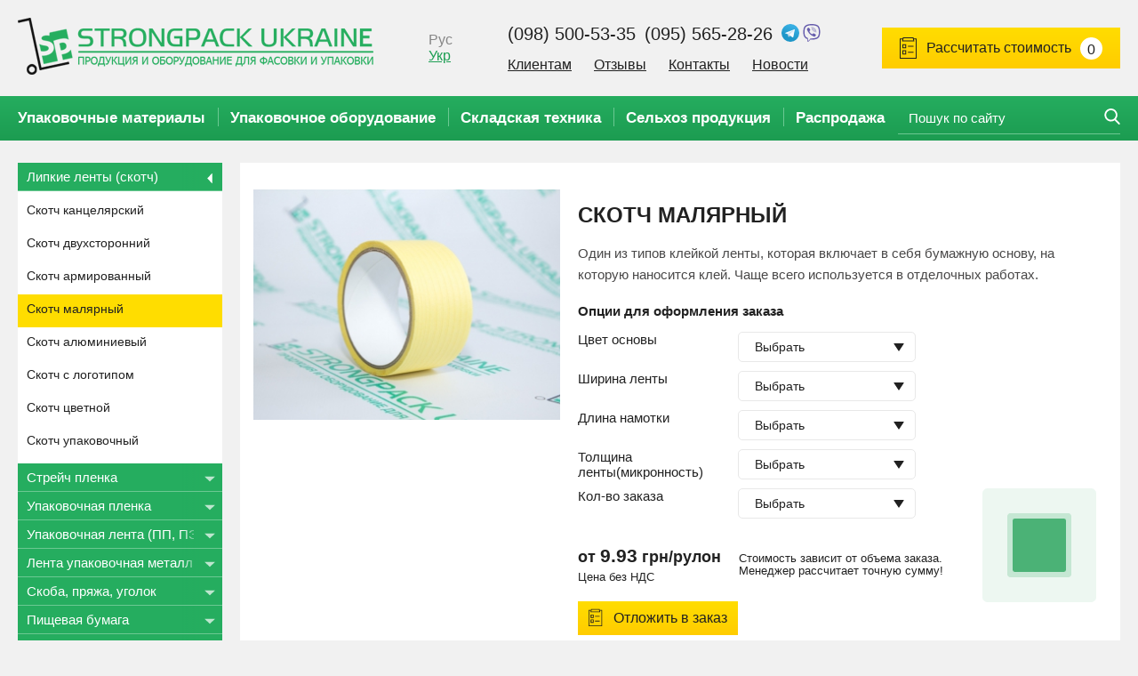

--- FILE ---
content_type: text/html; charset=UTF-8
request_url: https://strongpack.com.ua/lipkie-lenty-skotch/skotch-malyarnyy
body_size: 30780
content:
<!DOCTYPE html>
<html lang="ru" dir="ltr" prefix="content: http://purl.org/rss/1.0/modules/content/  dc: http://purl.org/dc/terms/  foaf: http://xmlns.com/foaf/0.1/  og: http://ogp.me/ns#  rdfs: http://www.w3.org/2000/01/rdf-schema#  schema: http://schema.org/  sioc: http://rdfs.org/sioc/ns#  sioct: http://rdfs.org/sioc/types#  skos: http://www.w3.org/2004/02/skos/core#  xsd: http://www.w3.org/2001/XMLSchema# ">
<head>
    <meta charset="utf-8" />
<meta name="title" content="Скотч малярный Купить от производителя СтронгПак" />
<link rel="canonical" href="https://strongpack.com.ua/ru/lipkie-lenty-skotch/skotch-malyarnyy" />
<meta name="description" content="Купить Скотч малярный по оптовой цене от производителя ⏩ СтронгПак ✓ Доставка по Украине ✅️ Самовывоз и курьер - Киев, Кривой Рог, Днепр ☎️ (098) 500-53-35" />
<meta property="og:image" content="https://strongpack.com.ua800x420" />
<meta property="og:image:url" content="https://strongpack.com.ua/themes/custom/strongpack/img/strongpack-og.jpg" />
<meta property="og:image:secure_url" content="https://strongpack.com.ua/themes/custom/strongpack/img/strongpack-og.jpg" />
<meta property="og:image:type" content="image/jpeg" />
<meta property="og:image:width" content="800" />
<meta property="og:image:height" content="420" />
<meta name="Generator" content="Drupal 8 (https://www.drupal.org)" />
<meta name="MobileOptimized" content="width" />
<meta name="HandheldFriendly" content="true" />
<meta name="viewport" content="width=device-width, initial-scale=1.0" />
<link rel="shortcut icon" href="/sites/default/files/favicon%5B1%5D.ico" type="image/vnd.microsoft.icon" />
<link rel="alternate" hreflang="ru" href="https://strongpack.com.ua/ru/lipkie-lenty-skotch/skotch-malyarnyy" />
<link rel="alternate" hreflang="uk" href="https://strongpack.com.ua/ua/lipki-strichki-skotch/skotch-malyarskiy" />
<link rel="revision" href="/ru/lipkie-lenty-skotch/skotch-malyarnyy" />

    <title>Скотч малярный Купить от производителя СтронгПак</title>
    <style media="all">
@import url("/core/themes/stable/css/system/components/ajax-progress.module.css?t95zch");
@import url("/core/themes/stable/css/system/components/align.module.css?t95zch");
@import url("/core/themes/stable/css/system/components/autocomplete-loading.module.css?t95zch");
@import url("/core/themes/stable/css/system/components/fieldgroup.module.css?t95zch");
@import url("/core/themes/stable/css/system/components/container-inline.module.css?t95zch");
@import url("/core/themes/stable/css/system/components/clearfix.module.css?t95zch");
@import url("/core/themes/stable/css/system/components/details.module.css?t95zch");
@import url("/core/themes/stable/css/system/components/hidden.module.css?t95zch");
@import url("/core/themes/stable/css/system/components/item-list.module.css?t95zch");
@import url("/core/themes/stable/css/system/components/js.module.css?t95zch");
@import url("/core/themes/stable/css/system/components/nowrap.module.css?t95zch");
@import url("/core/themes/stable/css/system/components/position-container.module.css?t95zch");
@import url("/core/themes/stable/css/system/components/progress.module.css?t95zch");
@import url("/core/themes/stable/css/system/components/reset-appearance.module.css?t95zch");
@import url("/core/themes/stable/css/system/components/resize.module.css?t95zch");
@import url("/core/themes/stable/css/system/components/sticky-header.module.css?t95zch");
@import url("/core/themes/stable/css/system/components/system-status-counter.css?t95zch");
@import url("/core/themes/stable/css/system/components/system-status-report-counters.css?t95zch");
@import url("/core/themes/stable/css/system/components/system-status-report-general-info.css?t95zch");
@import url("/core/themes/stable/css/system/components/tabledrag.module.css?t95zch");
@import url("/core/themes/stable/css/system/components/tablesort.module.css?t95zch");
@import url("/core/themes/stable/css/system/components/tree-child.module.css?t95zch");
@import url("/core/assets/vendor/jquery.ui/themes/base/core.css?t95zch");
@import url("/core/assets/vendor/jquery.ui/themes/base/menu.css?t95zch");
@import url("/core/assets/vendor/jquery.ui/themes/base/autocomplete.css?t95zch");
@import url("/core/themes/stable/css/views/views.module.css?t95zch");
@import url("/core/assets/vendor/jquery.ui/themes/base/theme.css?t95zch");
@import url("/modules/search_api_autocomplete/css/search_api_autocomplete.css?t95zch");
@import url("/modules/paragraphs/css/paragraphs.unpublished.css?t95zch");
</style>
<style media="all">
@import url("/themes/custom/strongpack/css/libs.css?t95zch");
@import url("/themes/custom/strongpack/css/main.css?t95zch");
@import url("/themes/custom/strongpack/css/themes.css?t95zch");
@import url("/themes/custom/strongpack/css/media.css?t95zch");
</style>

    
<!--[if lte IE 8]>
<script src="/core/assets/vendor/html5shiv/html5shiv.min.js?v=3.7.3"></script>
<![endif]-->



<!-- Global site tag (gtag.js) - Google Ads: 767587081 -->
<script async src="https://www.googletagmanager.com/gtag/js?id=AW-767587081"></script>
<script>
    window.dataLayer = window.dataLayer || [];
    function gtag(){dataLayer.push(arguments);}
    gtag('js', new Date());

    gtag('config', 'AW-767587081');
</script>


                    <script type="text/javascript">
            gtag('event', 'page_view', {
                'send_to': 'AW-767587081',
                dynx_itemid: "6",
                dynx_pagetype: "offerdetail",
                dynx_totalvalue: 9.93,
            });
        </script>

    

<script>(function(w,d,s,l,i){w[l]=w[l]||[];w[l].push({'gtm.start':
new Date().getTime(),event:'gtm.js'});var f=d.getElementsByTagName(s)[0],
j=d.createElement(s),dl=l!='dataLayer'?'&l='+l:'';j.async=true;j.src=
'https://www.googletagmanager.com/gtm.js?id='+i+dl;f.parentNode.insertBefore(j,f);
})(window,document,'script','dataLayer','GTM-T742RMR');</script>

</head>
<body>

<noscript><iframe src="https://www.googletagmanager.com/ns.html?id=GTM-T742RMR"
height="0" width="0" style="display:none;visibility:hidden"></iframe></noscript>


  <div class="dialog-off-canvas-main-canvas" data-off-canvas-main-canvas>
    

<div class="layout-main">
    <header class="header">
        <div class="container">
            <div class="header__content">
                <div class="logo">
                    <a href="https://strongpack.com.ua/ru" class="logo__link">
                                                <img class="logo__img" src="/themes/custom/strongpack/img/logo.png" alt="StrongPack Украина" />
                                            </a>
                </div>
                
<div role="navigation" class="language-switcher-wrapper">
    
        
            <ul class="language-switcher-language-url"><li hreflang="ru" data-drupal-link-system-path="node/6" class="ru is-active"><a href="/ru/lipkie-lenty-skotch/skotch-malyarnyy" class="language-link is-active" hreflang="ru" data-drupal-link-system-path="node/6">Рус</a></li><li hreflang="uk" data-drupal-link-system-path="node/6" class="uk"><a href="/ua/lipki-strichki-skotch/skotch-malyarskiy" class="language-link" hreflang="uk" data-drupal-link-system-path="node/6">Укр</a></li></ul>
    </div>

                <div class="header-info">
                    <a href="javascript:void(0)" class="nav-menu-mobile-btn">Меню</a>
                    <div class="header__callwrap">
                          <div class="phones">
                              <ul class="phone-list">
                                    <li class="phone-item">
                                        <a class="phone-link" href="tel:0985005335">(098) 500-53-35</a>
                                    </li>
                                    <li class="phone-item">
                                        <a class="phone-link" href="tel:0955652826">(095) 565-28-26</a>
                                    </li>
                                    <li class="phone-item">
                                        <a href="https://t.me/+380955652826" target="_blank"><img class="socicon" src="/themes/custom/strongpack/img/telegram.svg" alt="Telegram"></a>
                                        <a href="viber://add?number=380955652826" target="_blank"><img class="socicon" src="/themes/custom/strongpack/img/viber.svg" alt="Viber"></a>
                                    </li>
                              </ul>
                          </div>
                                          </div>
                    <nav class="nav-menu">
                        <div class="nav-menu__mob-header">
                            <h3 class="nav-menu__mob-title">Меню</h3>
                            <a class="nav-menu__mob-close" href="javascript:void(0)"></a>
                        </div>

                        
                            <ul class="nav-menu__list">
                            <li class="nav-menu__item">
                <a href="/ru/customers" data-drupal-link-system-path="node/16">Клиентам</a>
                            </li>
                    <li class="nav-menu__item">
                <a href="/ru/reviews" data-drupal-link-system-path="node/207">Отзывы</a>
                            </li>
                    <li class="nav-menu__item">
                <a href="/ru/contacts" data-drupal-link-system-path="node/17">Контакты</a>
                            </li>
                    <li class="nav-menu__item">
                <a href="/ru/news" data-drupal-link-system-path="news">Новости</a>
                            </li>
                </ul>
    



                        <div class="mobile-lang-wrap">
                            
<div role="navigation" class="language-switcher-wrapper">
    
        
            <ul class="language-switcher-language-url"><li hreflang="ru" data-drupal-link-system-path="node/6" class="ru is-active"><a href="/ru/lipkie-lenty-skotch/skotch-malyarnyy" class="language-link is-active" hreflang="ru" data-drupal-link-system-path="node/6">Рус</a></li><li hreflang="uk" data-drupal-link-system-path="node/6" class="uk"><a href="/ua/lipki-strichki-skotch/skotch-malyarskiy" class="language-link" hreflang="uk" data-drupal-link-system-path="node/6">Укр</a></li></ul>
    </div>

                        </div>
                    </nav>
                </div>
                <a href="javascript:void(0)" class="mobile-search-btn" data-modal="search-modal"></a>
                <a href="javascript:void(0)" class="count-orders yellow-button icon-plan" data-modal="goods-modal">
                    <div class="count-orders__text">Рассчитать стоимость</div>
                    <div class="count-orders__count">
                        <div class="count-orders__count-number">0</div>
                    </div>
                </a>
            </div>
        </div>
    </header>

    <section class="navigation">
        <div class="container">
            <div class="navigation__content in-header">
                <div class="navigation__mobile-title">Продукция</div>
                                
    
<nav class="main-menu">
    <ul class="main-menu__list">
                <li class="main-menu__item">
            <a href="/ru/upakovochnye-materialy">Упаковочные материалы</a>
                            <ul class="main-menu__sublist">
                                            <li class="main-menu__subitem">
                            <span class="main-menu__sublink">
                                <a href="/ru/upakovochnye-materialy/lipkie-lenty">Липкие ленты (скотч)</a>
                            </span>
                                                            <div class="item-goods">
                                    <div class="item-goods__list">
                                                                                    <div class="item-goods__item">
                                                


    <div data-history-node-id="2" role="article" about="/ru/lipkie-lenty-skotch/skotch-upakovochnyy" class="prod-teaser">
        <a class="prod-teaser__link" href="/ru/lipkie-lenty-skotch/skotch-upakovochnyy">
            <div class="prod-teaser__imgwrap">
                                <img class="prod-teaser__img" src="/sites/default/files/styles/300/public/goods/skotch-upakovochniy.jpg?itok=gwQY9Cyb">
            </div>
            <span class="prod-teaser__name">Скотч упаковочный</span>
            <span class="prod-teaser__cat">Липкие ленты (скотч)</span>
        </a>
    </div>


                                            </div>
                                                                                    <div class="item-goods__item">
                                                


    <div data-history-node-id="3" role="article" about="/ru/lipkie-lenty-skotch/skotch-cvetnoy" class="prod-teaser">
        <a class="prod-teaser__link" href="/ru/lipkie-lenty-skotch/skotch-cvetnoy">
            <div class="prod-teaser__imgwrap">
                                <img class="prod-teaser__img" src="/sites/default/files/styles/300/public/goods/skotch-cvetnoy_0.jpg?itok=piT_87Os">
            </div>
            <span class="prod-teaser__name">Скотч цветной</span>
            <span class="prod-teaser__cat">Липкие ленты (скотч)</span>
        </a>
    </div>


                                            </div>
                                                                                    <div class="item-goods__item">
                                                


    <div data-history-node-id="4" role="article" about="/ru/lipkie-lenty-skotch/skotch-s-logotipom" class="prod-teaser">
        <a class="prod-teaser__link" href="/ru/lipkie-lenty-skotch/skotch-s-logotipom">
            <div class="prod-teaser__imgwrap">
                                <img class="prod-teaser__img" src="/sites/default/files/styles/300/public/goods/skotch-s-logotipom.jpg?itok=v4i7l9ZK">
            </div>
            <span class="prod-teaser__name">Скотч с логотипом</span>
            <span class="prod-teaser__cat">Липкие ленты (скотч)</span>
        </a>
    </div>


                                            </div>
                                                                                    <div class="item-goods__item">
                                                


    <div data-history-node-id="5" role="article" about="/ru/lipkie-lenty-skotch/skotch-alyuminievyy" class="prod-teaser">
        <a class="prod-teaser__link" href="/ru/lipkie-lenty-skotch/skotch-alyuminievyy">
            <div class="prod-teaser__imgwrap">
                                <img class="prod-teaser__img" src="/sites/default/files/styles/300/public/goods/skotch-aluminieviy.jpg?itok=aTAUlnc3">
            </div>
            <span class="prod-teaser__name">Скотч алюминиевый</span>
            <span class="prod-teaser__cat">Липкие ленты (скотч)</span>
        </a>
    </div>


                                            </div>
                                                                                    <div class="item-goods__item">
                                                


    <div data-history-node-id="6" role="article" about="/ru/lipkie-lenty-skotch/skotch-malyarnyy" class="prod-teaser">
        <a class="prod-teaser__link" href="/ru/lipkie-lenty-skotch/skotch-malyarnyy">
            <div class="prod-teaser__imgwrap">
                                <img class="prod-teaser__img" src="/sites/default/files/styles/300/public/goods/skotch-malyarniy.jpg?itok=zJ5zdn9Z">
            </div>
            <span class="prod-teaser__name">Скотч малярный</span>
            <span class="prod-teaser__cat">Липкие ленты (скотч)</span>
        </a>
    </div>


                                            </div>
                                                                                    <div class="item-goods__item">
                                                


    <div data-history-node-id="7" role="article" about="/ru/lipkie-lenty-skotch/skotch-armirovannyy" class="prod-teaser">
        <a class="prod-teaser__link" href="/ru/lipkie-lenty-skotch/skotch-armirovannyy">
            <div class="prod-teaser__imgwrap">
                                <img class="prod-teaser__img" src="/sites/default/files/styles/300/public/goods/skotch-armirovaniy.jpg?itok=lCmtTHv_">
            </div>
            <span class="prod-teaser__name">Скотч армированный</span>
            <span class="prod-teaser__cat">Липкие ленты (скотч)</span>
        </a>
    </div>


                                            </div>
                                                                                    <div class="item-goods__item">
                                                


    <div data-history-node-id="8" role="article" about="/ru/lipkie-lenty-skotch/skotch-dvukhstoronniy" class="prod-teaser">
        <a class="prod-teaser__link" href="/ru/lipkie-lenty-skotch/skotch-dvukhstoronniy">
            <div class="prod-teaser__imgwrap">
                                <img class="prod-teaser__img" src="/sites/default/files/styles/300/public/goods/skotch-dvuhstoronniy1.jpg?itok=u27kJfMz">
            </div>
            <span class="prod-teaser__name">Скотч двухсторонний</span>
            <span class="prod-teaser__cat">Липкие ленты (скотч)</span>
        </a>
    </div>


                                            </div>
                                                                                    <div class="item-goods__item">
                                                


    <div data-history-node-id="9" role="article" about="/ru/lipkie-lenty-skotch/skotch-kancelyarskiy" class="prod-teaser">
        <a class="prod-teaser__link" href="/ru/lipkie-lenty-skotch/skotch-kancelyarskiy">
            <div class="prod-teaser__imgwrap">
                                <img class="prod-teaser__img" src="/sites/default/files/styles/300/public/goods/STE-ST02465.jpg?itok=EQS8XByu">
            </div>
            <span class="prod-teaser__name">Скотч канцелярский</span>
            <span class="prod-teaser__cat">Липкие ленты (скотч)</span>
        </a>
    </div>


                                            </div>
                                                                            </div>
                                </div>
                                                    </li>
                                            <li class="main-menu__subitem">
                            <span class="main-menu__sublink">
                                <a href="/ru/upakovochnye-materialy/streych-plenka">Стрейч пленка</a>
                            </span>
                                                            <div class="item-goods">
                                    <div class="item-goods__list">
                                                                                    <div class="item-goods__item">
                                                


    <div data-history-node-id="10" role="article" about="/ru/streych-plenka/streych-plenka-pervichnaya" class="prod-teaser">
        <a class="prod-teaser__link" href="/ru/streych-plenka/streych-plenka-pervichnaya">
            <div class="prod-teaser__imgwrap">
                                <img class="prod-teaser__img" src="/sites/default/files/styles/300/public/goods/streych-pervichniy.jpg?itok=I6imcF3k">
            </div>
            <span class="prod-teaser__name">Стрейч пленка первичная</span>
            <span class="prod-teaser__cat">Стрейч пленка</span>
        </a>
    </div>


                                            </div>
                                                                                    <div class="item-goods__item">
                                                


    <div data-history-node-id="26" role="article" about="/ru/streych-plenka/streych-plenka-vtorichnaya" class="prod-teaser">
        <a class="prod-teaser__link" href="/ru/streych-plenka/streych-plenka-vtorichnaya">
            <div class="prod-teaser__imgwrap">
                                <img class="prod-teaser__img" src="/sites/default/files/styles/300/public/goods/streych-vtorichniy.jpg?itok=SlfiXnUc">
            </div>
            <span class="prod-teaser__name">Стрейч пленка вторичная</span>
            <span class="prod-teaser__cat">Стрейч пленка</span>
        </a>
    </div>


                                            </div>
                                                                                    <div class="item-goods__item">
                                                


    <div data-history-node-id="28" role="article" about="/ru/streych-plenka/pischevaya-streych-plenka-pvkh" class="prod-teaser">
        <a class="prod-teaser__link" href="/ru/streych-plenka/pischevaya-streych-plenka-pvkh">
            <div class="prod-teaser__imgwrap">
                                <img class="prod-teaser__img" src="/sites/default/files/styles/300/public/goods/pischevaya-plenka.jpg?itok=Xu0kIRFF">
            </div>
            <span class="prod-teaser__name">Пищевая стрейч-пленка ПВХ</span>
            <span class="prod-teaser__cat">Стрейч пленка</span>
        </a>
    </div>


                                            </div>
                                                                                    <div class="item-goods__item">
                                                
                                            </div>
                                                                                    <div class="item-goods__item">
                                                
                                            </div>
                                                                                    <div class="item-goods__item">
                                                
                                            </div>
                                                                                    <div class="item-goods__item">
                                                
                                            </div>
                                                                                    <div class="item-goods__item">
                                                
                                            </div>
                                                                            </div>
                                </div>
                                                    </li>
                                            <li class="main-menu__subitem">
                            <span class="main-menu__sublink">
                                <a href="/ru/upakovochnye-materialy/upakovochnaya-plenka">Упаковочная пленка</a>
                            </span>
                                                            <div class="item-goods">
                                    <div class="item-goods__list">
                                                                                    <div class="item-goods__item">
                                                
                                            </div>
                                                                                    <div class="item-goods__item">
                                                
                                            </div>
                                                                                    <div class="item-goods__item">
                                                
                                            </div>
                                                                                    <div class="item-goods__item">
                                                
                                            </div>
                                                                                    <div class="item-goods__item">
                                                
                                            </div>
                                                                                    <div class="item-goods__item">
                                                
                                            </div>
                                                                                    <div class="item-goods__item">
                                                
                                            </div>
                                                                                    <div class="item-goods__item">
                                                
                                            </div>
                                                                            </div>
                                </div>
                                                    </li>
                                            <li class="main-menu__subitem">
                            <span class="main-menu__sublink">
                                <a href="/ru/upakovochnye-materialy/upakovochnaya-lenta-pp-pet">Пакувальна стрічка (ПП, ПЕТ)</a>
                            </span>
                                                            <div class="item-goods">
                                    <div class="item-goods__list">
                                                                                    <div class="item-goods__item">
                                                


    <div data-history-node-id="24" role="article" about="/ru/upakovochnaya-lenta-pp-pet/polipropilenovaya-lenta-pp" class="prod-teaser">
        <a class="prod-teaser__link" href="/ru/upakovochnaya-lenta-pp-pet/polipropilenovaya-lenta-pp">
            <div class="prod-teaser__imgwrap">
                                <img class="prod-teaser__img" src="/sites/default/files/styles/300/public/goods/lenta-pp2.jpg?itok=6jusWAxG">
            </div>
            <span class="prod-teaser__name">Полипропиленовая лента ПП</span>
            <span class="prod-teaser__cat">Упаковочная лента (ПП, ПЭТ)</span>
        </a>
    </div>


                                            </div>
                                                                                    <div class="item-goods__item">
                                                
                                            </div>
                                                                                    <div class="item-goods__item">
                                                
                                            </div>
                                                                                    <div class="item-goods__item">
                                                
                                            </div>
                                                                                    <div class="item-goods__item">
                                                
                                            </div>
                                                                                    <div class="item-goods__item">
                                                
                                            </div>
                                                                                    <div class="item-goods__item">
                                                
                                            </div>
                                                                                    <div class="item-goods__item">
                                                
                                            </div>
                                                                            </div>
                                </div>
                                                    </li>
                                            <li class="main-menu__subitem">
                            <span class="main-menu__sublink">
                                <a href="/ru/upakovochnye-materialy/lenta-upakovochnaya-metallicheskaya">Лента упаковочная металлическая</a>
                            </span>
                                                            <div class="item-goods">
                                    <div class="item-goods__list">
                                                                                    <div class="item-goods__item">
                                                
                                            </div>
                                                                                    <div class="item-goods__item">
                                                
                                            </div>
                                                                                    <div class="item-goods__item">
                                                
                                            </div>
                                                                                    <div class="item-goods__item">
                                                


    <div data-history-node-id="32" role="article" about="/ru/lenta-upakovochnaya-metallicheskaya/importnaya-lenta" class="prod-teaser">
        <a class="prod-teaser__link" href="/ru/lenta-upakovochnaya-metallicheskaya/importnaya-lenta">
            <div class="prod-teaser__imgwrap">
                                <img class="prod-teaser__img" src="/sites/default/files/styles/300/public/goods/importnaya-lenta.jpg?itok=aMLVWtiy">
            </div>
            <span class="prod-teaser__name">Импортная лента</span>
            <span class="prod-teaser__cat">Лента упаковочная металлическая</span>
        </a>
    </div>


                                            </div>
                                                                                    <div class="item-goods__item">
                                                


    <div data-history-node-id="33" role="article" about="/ru/lenta-upakovochnaya-metallicheskaya/otechestvennaya-lenta" class="prod-teaser">
        <a class="prod-teaser__link" href="/ru/lenta-upakovochnaya-metallicheskaya/otechestvennaya-lenta">
            <div class="prod-teaser__imgwrap">
                                <img class="prod-teaser__img" src="/sites/default/files/styles/300/public/goods/cold-rolled-steel-strips-500x500%5B1%5D.jpg?itok=WsAwn82S">
            </div>
            <span class="prod-teaser__name">Отечественная лента</span>
            <span class="prod-teaser__cat">Лента упаковочная металлическая</span>
        </a>
    </div>


                                            </div>
                                                                            </div>
                                </div>
                                                    </li>
                                            <li class="main-menu__subitem">
                            <span class="main-menu__sublink">
                                <a href="/ru/upakovochnye-materialy/skoba-pryazha-ugolok">Скоба, пряжа, кутник</a>
                            </span>
                                                            <div class="item-goods">
                                    <div class="item-goods__list">
                                                                                    <div class="item-goods__item">
                                                


    <div data-history-node-id="11" role="article" about="/ru/skoba-pryazha-ugolok/ugolok-kartonnyy" class="prod-teaser">
        <a class="prod-teaser__link" href="/ru/skoba-pryazha-ugolok/ugolok-kartonnyy">
            <div class="prod-teaser__imgwrap">
                                <img class="prod-teaser__img" src="/sites/default/files/styles/300/public/goods/kutkart-500x500%5B1%5D.jpg?itok=LhUQLA0d">
            </div>
            <span class="prod-teaser__name">Уголок картонный</span>
            <span class="prod-teaser__cat">Скоба, пряжа, уголок</span>
        </a>
    </div>


                                            </div>
                                                                                    <div class="item-goods__item">
                                                


    <div data-history-node-id="34" role="article" about="/ru/skoba-pryazha-ugolok/metallicheskaya-skoba-skrepa" class="prod-teaser">
        <a class="prod-teaser__link" href="/ru/skoba-pryazha-ugolok/metallicheskaya-skoba-skrepa">
            <div class="prod-teaser__imgwrap">
                                <img class="prod-teaser__img" src="/sites/default/files/styles/300/public/goods/Skoba-_metallicheskaja-500x500%5B1%5D.jpg?itok=6w09SwCx">
            </div>
            <span class="prod-teaser__name">Металлическая скоба (скрепа)</span>
            <span class="prod-teaser__cat">Скоба, пряжа, уголок</span>
        </a>
    </div>


                                            </div>
                                                                                    <div class="item-goods__item">
                                                


    <div data-history-node-id="35" role="article" about="/ru/skoba-pryazha-ugolok/skoba-provolochnaya-pryazhka" class="prod-teaser">
        <a class="prod-teaser__link" href="/ru/skoba-pryazha-ugolok/skoba-provolochnaya-pryazhka">
            <div class="prod-teaser__imgwrap">
                                <img class="prod-teaser__img" src="/sites/default/files/styles/300/public/goods/elements_catalog_photo_1_104-500x500%5B1%5D.jpg?itok=wCLrrOXm">
            </div>
            <span class="prod-teaser__name">Скоба проволочная (пряжка)</span>
            <span class="prod-teaser__cat">Скоба, пряжа, уголок</span>
        </a>
    </div>


                                            </div>
                                                                                    <div class="item-goods__item">
                                                


    <div data-history-node-id="43" role="article" about="/ru/skoba-pryazha-ugolok/ugolok-plastmassovyy" class="prod-teaser">
        <a class="prod-teaser__link" href="/ru/skoba-pryazha-ugolok/ugolok-plastmassovyy">
            <div class="prod-teaser__imgwrap">
                                <img class="prod-teaser__img" src="/sites/default/files/styles/300/public/goods/plastikovye-ugolki-50-mm-1%5B1%5D.jpg?itok=mmFfMFNv">
            </div>
            <span class="prod-teaser__name">Уголок пластмассовый</span>
            <span class="prod-teaser__cat">Скоба, пряжа, уголок</span>
        </a>
    </div>


                                            </div>
                                                                                    <div class="item-goods__item">
                                                
                                            </div>
                                                                                    <div class="item-goods__item">
                                                
                                            </div>
                                                                                    <div class="item-goods__item">
                                                
                                            </div>
                                                                                    <div class="item-goods__item">
                                                
                                            </div>
                                                                            </div>
                                </div>
                                                    </li>
                                            <li class="main-menu__subitem">
                            <span class="main-menu__sublink">
                                <a href="/ru/upakovochnye-materialy/pischevaya-bumaga">Пищевая бумага</a>
                            </span>
                                                            <div class="item-goods">
                                    <div class="item-goods__list">
                                                                                    <div class="item-goods__item">
                                                


    <div data-history-node-id="14" role="article" about="/ru/pischevaya-bumaga/pergamentnaya-bumaga" class="prod-teaser">
        <a class="prod-teaser__link" href="/ru/pischevaya-bumaga/pergamentnaya-bumaga">
            <div class="prod-teaser__imgwrap">
                                <img class="prod-teaser__img" src="/sites/default/files/styles/300/public/goods/4445900088_druckerrollen_asc_klimaservicegeraet_1-500x500%5B1%5D.jpg?itok=TOz2Ft90">
            </div>
            <span class="prod-teaser__name">Пергаментная бумага</span>
            <span class="prod-teaser__cat">Пищевая бумага</span>
        </a>
    </div>


                                            </div>
                                                                                    <div class="item-goods__item">
                                                


    <div data-history-node-id="36" role="article" about="/ru/pischevaya-bumaga/podpergament" class="prod-teaser">
        <a class="prod-teaser__link" href="/ru/pischevaya-bumaga/podpergament">
            <div class="prod-teaser__imgwrap">
                                <img class="prod-teaser__img" src="/sites/default/files/styles/300/public/goods/214758771_w640_h640_m_3708c_1-500x500%5B1%5D.jpg?itok=5Bo-gyd0">
            </div>
            <span class="prod-teaser__name">Подпергамент</span>
            <span class="prod-teaser__cat">Пищевая бумага</span>
        </a>
    </div>


                                            </div>
                                                                                    <div class="item-goods__item">
                                                
                                            </div>
                                                                                    <div class="item-goods__item">
                                                
                                            </div>
                                                                                    <div class="item-goods__item">
                                                
                                            </div>
                                                                                    <div class="item-goods__item">
                                                
                                            </div>
                                                                                    <div class="item-goods__item">
                                                
                                            </div>
                                                                                    <div class="item-goods__item">
                                                
                                            </div>
                                                                            </div>
                                </div>
                                                    </li>
                                            <li class="main-menu__subitem">
                            <span class="main-menu__sublink">
                                <a href="/ru/upakovochnye-materialy/puzyrchataya-plenka">Пузырчатая пленка</a>
                            </span>
                                                            <div class="item-goods">
                                    <div class="item-goods__list">
                                                                                    <div class="item-goods__item">
                                                


    <div data-history-node-id="37" role="article" about="/ru/puzyrchataya-plenka/dvukhsloynaya-vozdushno-puzyrchataya-plenka" class="prod-teaser">
        <a class="prod-teaser__link" href="/ru/puzyrchataya-plenka/dvukhsloynaya-vozdushno-puzyrchataya-plenka">
            <div class="prod-teaser__imgwrap">
                                <img class="prod-teaser__img" src="/sites/default/files/styles/300/public/goods/71l5YvPKhnL._SL1500_-500x500%5B1%5D.jpg?itok=KftXuC2d">
            </div>
            <span class="prod-teaser__name">Двухслойная воздушно-пузырчатая пленка</span>
            <span class="prod-teaser__cat">Пузырчатая пленка</span>
        </a>
    </div>


                                            </div>
                                                                                    <div class="item-goods__item">
                                                


    <div data-history-node-id="38" role="article" about="/ru/puzyrchataya-plenka/trekhsloynaya-vozdushno-puzyrchataya-plenka" class="prod-teaser">
        <a class="prod-teaser__link" href="/ru/puzyrchataya-plenka/trekhsloynaya-vozdushno-puzyrchataya-plenka">
            <div class="prod-teaser__imgwrap">
                                <img class="prod-teaser__img" src="/sites/default/files/styles/300/public/goods/875455074_w640_h640_shop_items_cat__66_500x500%5B1%5D.jpg?itok=V_ohxz8t">
            </div>
            <span class="prod-teaser__name">Трехслойная воздушно-пузырчатая пленка</span>
            <span class="prod-teaser__cat">Пузырчатая пленка</span>
        </a>
    </div>


                                            </div>
                                                                                    <div class="item-goods__item">
                                                
                                            </div>
                                                                                    <div class="item-goods__item">
                                                
                                            </div>
                                                                                    <div class="item-goods__item">
                                                
                                            </div>
                                                                                    <div class="item-goods__item">
                                                
                                            </div>
                                                                                    <div class="item-goods__item">
                                                
                                            </div>
                                                                                    <div class="item-goods__item">
                                                
                                            </div>
                                                                            </div>
                                </div>
                                                    </li>
                                            <li class="main-menu__subitem">
                            <span class="main-menu__sublink">
                                <a href="/ru/upakovochnye-materialy/proizvodstvo-etiketok">Производство этикеток</a>
                            </span>
                                                            <div class="item-goods">
                                    <div class="item-goods__list">
                                                                                    <div class="item-goods__item">
                                                


    <div data-history-node-id="39" role="article" about="/ru/proizvodstvo-etiketok/termoetiketki-eco-top" class="prod-teaser">
        <a class="prod-teaser__link" href="/ru/proizvodstvo-etiketok/termoetiketki-eco-top">
            <div class="prod-teaser__imgwrap">
                                <img class="prod-teaser__img" src="/sites/default/files/styles/300/public/goods/termoetiketka_24x14_2-600x600%5B1%5D.jpg?itok=2eRLDdSF">
            </div>
            <span class="prod-teaser__name">Термоэтикетки (Eco, Top)</span>
            <span class="prod-teaser__cat">Производство этикеток</span>
        </a>
    </div>


                                            </div>
                                                                                    <div class="item-goods__item">
                                                


    <div data-history-node-id="40" role="article" about="/ru/proizvodstvo-etiketok/skotch-plombirovochnyy" class="prod-teaser">
        <a class="prod-teaser__link" href="/ru/proizvodstvo-etiketok/skotch-plombirovochnyy">
            <div class="prod-teaser__imgwrap">
                                <img class="prod-teaser__img" src="/sites/default/files/styles/300/public/goods/1-519-legkaya.170227.011%5B1%5D.jpg?itok=rNVEkX6s">
            </div>
            <span class="prod-teaser__name">Скотч пломбировочный</span>
            <span class="prod-teaser__cat">Производство этикеток</span>
        </a>
    </div>


                                            </div>
                                                                                    <div class="item-goods__item">
                                                


    <div data-history-node-id="41" role="article" about="/ru/proizvodstvo-etiketok/samokleyaschiesya-etiketki" class="prod-teaser">
        <a class="prod-teaser__link" href="/ru/proizvodstvo-etiketok/samokleyaschiesya-etiketki">
            <div class="prod-teaser__imgwrap">
                                <img class="prod-teaser__img" src="/sites/default/files/styles/300/public/goods/11%5B1%5D.jpg?itok=ugdifNbJ">
            </div>
            <span class="prod-teaser__name">Самоклеящиеся этикетки</span>
            <span class="prod-teaser__cat">Производство этикеток</span>
        </a>
    </div>


                                            </div>
                                                                                    <div class="item-goods__item">
                                                


    <div data-history-node-id="42" role="article" about="/ru/proizvodstvo-etiketok/garantiynye-etiketki" class="prod-teaser">
        <a class="prod-teaser__link" href="/ru/proizvodstvo-etiketok/garantiynye-etiketki">
            <div class="prod-teaser__imgwrap">
                                <img class="prod-teaser__img" src="/sites/default/files/styles/300/public/goods/garantiynaya-etiketka.jpg?itok=juNd-RSf">
            </div>
            <span class="prod-teaser__name">Гарантийные этикетки</span>
            <span class="prod-teaser__cat">Производство этикеток</span>
        </a>
    </div>


                                            </div>
                                                                                    <div class="item-goods__item">
                                                
                                            </div>
                                                                                    <div class="item-goods__item">
                                                
                                            </div>
                                                                                    <div class="item-goods__item">
                                                
                                            </div>
                                                                                    <div class="item-goods__item">
                                                
                                            </div>
                                                                            </div>
                                </div>
                                                    </li>
                                            <li class="main-menu__subitem">
                            <span class="main-menu__sublink">
                                <a href="/ru/upakovochnye-materialy/pakety-dlya-medicinskikh-otkhodov">Пакеты для медицинских отходов</a>
                            </span>
                                                            <div class="item-goods">
                                    <div class="item-goods__list">
                                                                                    <div class="item-goods__item">
                                                


    <div data-history-node-id="726" role="article" about="/ru/pakety-dlya-medicinskikh-otkhodov/paket-dlya-medicinskikh-otkhodov-kategoriya-d" class="prod-teaser">
        <a class="prod-teaser__link" href="/ru/pakety-dlya-medicinskikh-otkhodov/paket-dlya-medicinskikh-otkhodov-kategoriya-d">
            <div class="prod-teaser__imgwrap">
                                <img class="prod-teaser__img" src="/sites/default/files/styles/300/public/goods/mediacal-bags-5.jpg?itok=4OWn5_0D">
            </div>
            <span class="prod-teaser__name">Пакет для медицинских отходов (Категория D)</span>
            <span class="prod-teaser__cat">Пакеты для медицинских отходов</span>
        </a>
    </div>


                                            </div>
                                                                                    <div class="item-goods__item">
                                                


    <div data-history-node-id="723" role="article" about="/ru/pakety-dlya-medicinskikh-otkhodov/paket-dlya-medicinskikh-otkhodov-kategoriya-b" class="prod-teaser">
        <a class="prod-teaser__link" href="/ru/pakety-dlya-medicinskikh-otkhodov/paket-dlya-medicinskikh-otkhodov-kategoriya-b">
            <div class="prod-teaser__imgwrap">
                                <img class="prod-teaser__img" src="/sites/default/files/styles/300/public/goods/mediacal-bags-7.jpg?itok=gw7FMtX4">
            </div>
            <span class="prod-teaser__name">Пакет для медицинских отходов (Категория B)</span>
            <span class="prod-teaser__cat">Пакеты для медицинских отходов</span>
        </a>
    </div>


                                            </div>
                                                                                    <div class="item-goods__item">
                                                


    <div data-history-node-id="724" role="article" about="/ru/pakety-dlya-medicinskikh-otkhodov/paket-dlya-medicinskikh-otkhodov-kategoriya" class="prod-teaser">
        <a class="prod-teaser__link" href="/ru/pakety-dlya-medicinskikh-otkhodov/paket-dlya-medicinskikh-otkhodov-kategoriya">
            <div class="prod-teaser__imgwrap">
                                <img class="prod-teaser__img" src="/sites/default/files/styles/300/public/goods/mediacal-bags-6.jpg?itok=XHaHkjAk">
            </div>
            <span class="prod-teaser__name">Пакет для медицинских отходов (Категория A)</span>
            <span class="prod-teaser__cat">Пакеты для медицинских отходов</span>
        </a>
    </div>


                                            </div>
                                                                                    <div class="item-goods__item">
                                                


    <div data-history-node-id="725" role="article" about="/ru/pakety-dlya-medicinskikh-otkhodov/paket-dlya-medicinskikh-otkhodov-kategoriya-c" class="prod-teaser">
        <a class="prod-teaser__link" href="/ru/pakety-dlya-medicinskikh-otkhodov/paket-dlya-medicinskikh-otkhodov-kategoriya-c">
            <div class="prod-teaser__imgwrap">
                                <img class="prod-teaser__img" src="/sites/default/files/styles/300/public/goods/mediacal-bags-8.jpg?itok=xYVaKySs">
            </div>
            <span class="prod-teaser__name">Пакет для медицинских отходов (Категория C)</span>
            <span class="prod-teaser__cat">Пакеты для медицинских отходов</span>
        </a>
    </div>


                                            </div>
                                                                            </div>
                                </div>
                                                    </li>
                                    </ul>
            
        </li>
                <li class="main-menu__item">
            <a href="/ru/upakovochnoe-oborudovanie">Упаковочное оборудование</a>
                            <ul class="main-menu__sublist">
                                            <li class="main-menu__subitem">
                            <span class="main-menu__sublink">
                                <a href="/ru/upakovochnoe-oborudovanie/vakuumnye-mashiny">Вакуумные машины</a>
                            </span>
                                                            <div class="item-goods">
                                    <div class="item-goods__list">
                                                                                    <div class="item-goods__item">
                                                


    <div data-history-node-id="79" role="article" about="/ru/vakuumnye-mashiny/vakuumnaya-upakovochnaya-mashina-youngsun-ys-dz-pt" class="prod-teaser">
        <a class="prod-teaser__link" href="/ru/vakuumnye-mashiny/vakuumnaya-upakovochnaya-mashina-youngsun-ys-dz-pt">
            <div class="prod-teaser__imgwrap">
                                <img class="prod-teaser__img" src="/sites/default/files/styles/300/public/goods/YS-DZ-PT.png?itok=MxRhbgl6">
            </div>
            <span class="prod-teaser__name">Вакуумная упаковочная машина Youngsun YS-DZ-PT</span>
            <span class="prod-teaser__cat">Вакуумные машины</span>
        </a>
    </div>


                                            </div>
                                                                                    <div class="item-goods__item">
                                                


    <div data-history-node-id="80" role="article" about="/ru/vakuumnye-mashiny/vakuumnaya-upakovochnaya-mashina-youngsun-ys-zs-420q" class="prod-teaser">
        <a class="prod-teaser__link" href="/ru/vakuumnye-mashiny/vakuumnaya-upakovochnaya-mashina-youngsun-ys-zs-420q">
            <div class="prod-teaser__imgwrap">
                                <img class="prod-teaser__img" src="/sites/default/files/styles/300/public/goods/YS-ZS-420Q.png?itok=uNbqJTRs">
            </div>
            <span class="prod-teaser__name">Вакуумная упаковочная машина Youngsun YS-ZS-420Q</span>
            <span class="prod-teaser__cat">Вакуумные машины</span>
        </a>
    </div>


                                            </div>
                                                                                    <div class="item-goods__item">
                                                
                                            </div>
                                                                                    <div class="item-goods__item">
                                                
                                            </div>
                                                                                    <div class="item-goods__item">
                                                
                                            </div>
                                                                                    <div class="item-goods__item">
                                                


    <div data-history-node-id="75" role="article" about="/ru/vakuumnye-mashiny/vakuumnaya-upakovochnaya-mashina-v-600-beskamernaya-s-pnevmoprivodom" class="prod-teaser">
        <a class="prod-teaser__link" href="/ru/vakuumnye-mashiny/vakuumnaya-upakovochnaya-mashina-v-600-beskamernaya-s-pnevmoprivodom">
            <div class="prod-teaser__imgwrap">
                                <img class="prod-teaser__img" src="/sites/default/files/styles/300/public/goods/vacuum-machine-v-600_b.jpg?itok=592-1pJS">
            </div>
            <span class="prod-teaser__name">Вакуумная упаковочная машина V-600 бескамерная с пневмоприводом</span>
            <span class="prod-teaser__cat">Вакуумные машины</span>
        </a>
    </div>


                                            </div>
                                                                                    <div class="item-goods__item">
                                                


    <div data-history-node-id="76" role="article" about="/ru/vakuumnye-mashiny/vakuumnaya-upakovochnaya-mashina-youngsun-ys-dq-400q" class="prod-teaser">
        <a class="prod-teaser__link" href="/ru/vakuumnye-mashiny/vakuumnaya-upakovochnaya-mashina-youngsun-ys-dq-400q">
            <div class="prod-teaser__imgwrap">
                                <img class="prod-teaser__img" src="/sites/default/files/styles/300/public/goods/YS-DQ-400Q.png?itok=m_mbmUMP">
            </div>
            <span class="prod-teaser__name">Вакуумная упаковочная машина Youngsun YS-DQ-400Q</span>
            <span class="prod-teaser__cat">Вакуумные машины</span>
        </a>
    </div>


                                            </div>
                                                                                    <div class="item-goods__item">
                                                


    <div data-history-node-id="77" role="article" about="/ru/vakuumnye-mashiny/vakuumnaya-upakovochnaya-mashina-youngsun-ys-dq-500d" class="prod-teaser">
        <a class="prod-teaser__link" href="/ru/vakuumnye-mashiny/vakuumnaya-upakovochnaya-mashina-youngsun-ys-dq-500d">
            <div class="prod-teaser__imgwrap">
                                <img class="prod-teaser__img" src="/sites/default/files/styles/300/public/goods/YS-DQ-500D.png?itok=ATukgjr_">
            </div>
            <span class="prod-teaser__name">Вакуумная упаковочная машина Youngsun YS-DQ-500D</span>
            <span class="prod-teaser__cat">Вакуумные машины</span>
        </a>
    </div>


                                            </div>
                                                                            </div>
                                </div>
                                                    </li>
                                            <li class="main-menu__subitem">
                            <span class="main-menu__sublink">
                                <a href="/ru/upakovochnoe-oborudovanie/zapayschiki-paketov">Запайщики пакетов</a>
                            </span>
                                                            <div class="item-goods">
                                    <div class="item-goods__list">
                                                                                    <div class="item-goods__item">
                                                

    <div about="/ru/zapayschiki-paketov/ruchnye-i-nastolnye-zapayschiki-paketov" class="prod-teaser">
        <a class="prod-teaser__name" href="/ru/zapayschiki-paketov/ruchnye-i-nastolnye-zapayschiki-paketov">
            <div class="prod-teaser__imgwrap">
                <img class="prod-teaser__img" src="/sites/default/files/images/Hanato-XP-300.jpg">
            </div>
            <span class="prod-teaser__name">
                        <div>Ручные и настольные запайщики пакетов</div>
            </span>
        </a>
    </div>


                                            </div>
                                                                                    <div class="item-goods__item">
                                                

    <div about="/ru/zapayschiki-paketov/napolnye-zapayschiki" class="prod-teaser">
        <a class="prod-teaser__name" href="/ru/zapayschiki-paketov/napolnye-zapayschiki">
            <div class="prod-teaser__imgwrap">
                <img class="prod-teaser__img" src="/sites/default/files/images/sftd-600.jpg">
            </div>
            <span class="prod-teaser__name">
                        <div>Напольные запайщики</div>
            </span>
        </a>
    </div>


                                            </div>
                                                                            </div>
                                </div>
                                                    </li>
                                            <li class="main-menu__subitem">
                            <span class="main-menu__sublink">
                                <a href="/ru/upakovochnoe-oborudovanie/meshkozashivochnye-mashiny">Мешкозашивочные  машины</a>
                            </span>
                                                            <div class="item-goods">
                                    <div class="item-goods__list">
                                                                                    <div class="item-goods__item">
                                                
                                            </div>
                                                                                    <div class="item-goods__item">
                                                
                                            </div>
                                                                                    <div class="item-goods__item">
                                                
                                            </div>
                                                                                    <div class="item-goods__item">
                                                


    <div data-history-node-id="157" role="article" about="/ru/meshkozashivochnye-mashiny/meshkozashivochnaya-mashina-ruchnaya-keestar-kp-2701" class="prod-teaser">
        <a class="prod-teaser__link" href="/ru/meshkozashivochnye-mashiny/meshkozashivochnaya-mashina-ruchnaya-keestar-kp-2701">
            <div class="prod-teaser__imgwrap">
                                <img class="prod-teaser__img" src="/sites/default/files/styles/300/public/goods/KP-2701.png?itok=oCoWJexh">
            </div>
            <span class="prod-teaser__name">Мешкозашивочная машина ручная Keestar KP-2701</span>
            <span class="prod-teaser__cat">Мешкозашивочные  машины</span>
        </a>
    </div>


                                            </div>
                                                                                    <div class="item-goods__item">
                                                


    <div data-history-node-id="156" role="article" about="/ru/meshkozashivochnye-mashiny/meshkozashivochnaya-mashina-ruchnaya-gk26-1a" class="prod-teaser">
        <a class="prod-teaser__link" href="/ru/meshkozashivochnye-mashiny/meshkozashivochnaya-mashina-ruchnaya-gk26-1a">
            <div class="prod-teaser__imgwrap">
                                <img class="prod-teaser__img" src="/sites/default/files/styles/300/public/goods/GK26-1A_0.png?itok=nrZOSW-W">
            </div>
            <span class="prod-teaser__name">Мешкозашивочная машина ручная GK26-1A</span>
            <span class="prod-teaser__cat">Мешкозашивочные  машины</span>
        </a>
    </div>


                                            </div>
                                                                                    <div class="item-goods__item">
                                                


    <div data-history-node-id="155" role="article" about="/ru/meshkozashivochnye-mashiny/meshkozashivochnaya-mashina-ruchnaya-gk9-2" class="prod-teaser">
        <a class="prod-teaser__link" href="/ru/meshkozashivochnye-mashiny/meshkozashivochnaya-mashina-ruchnaya-gk9-2">
            <div class="prod-teaser__imgwrap">
                                <img class="prod-teaser__img" src="/sites/default/files/styles/300/public/goods/GK9-2.png?itok=FMy7ScK-">
            </div>
            <span class="prod-teaser__name">Мешкозашивочная машина ручная GK9-2</span>
            <span class="prod-teaser__cat">Мешкозашивочные  машины</span>
        </a>
    </div>


                                            </div>
                                                                            </div>
                                </div>
                                                    </li>
                                            <li class="main-menu__subitem">
                            <span class="main-menu__sublink">
                                <a href="/ru/upakovochnoe-oborudovanie/obvyazka-lentami">Обвязка лентами</a>
                            </span>
                                                            <div class="item-goods">
                                    <div class="item-goods__list">
                                                                                    <div class="item-goods__item">
                                                

    <div about="/ru/obvyazka-lentami/obvyazochnyy-instrument-dlya-lent" class="prod-teaser">
        <a class="prod-teaser__name" href="/ru/obvyazka-lentami/obvyazochnyy-instrument-dlya-lent">
            <div class="prod-teaser__imgwrap">
                <img class="prod-teaser__img" src="/sites/default/files/images/youngsun-a-19_0.png">
            </div>
            <span class="prod-teaser__name">
                        <div>Обвязочный инструмент для лент</div>
            </span>
        </a>
    </div>


                                            </div>
                                                                                    <div class="item-goods__item">
                                                

    <div about="/ru/obvyazka-lentami/obvyazochnye-mashiny" class="prod-teaser">
        <a class="prod-teaser__name" href="/ru/obvyazka-lentami/obvyazochnye-mashiny">
            <div class="prod-teaser__imgwrap">
                <img class="prod-teaser__img" src="/sites/default/files/images/TP-702.jpg">
            </div>
            <span class="prod-teaser__name">
                        <div>Обвязочные машины</div>
            </span>
        </a>
    </div>


                                            </div>
                                                                            </div>
                                </div>
                                                    </li>
                                            <li class="main-menu__subitem">
                            <span class="main-menu__sublink">
                                <a href="/ru/upakovochnoe-oborudovanie/obmotka-gruzov-stretch-plenkoy">Обмотка вантажу стретч-плівкою</a>
                            </span>
                                                            <div class="item-goods">
                                    <div class="item-goods__list">
                                                                                    <div class="item-goods__item">
                                                

    <div about="/ru/obmotka-gruzov-stretch-plenkoy/ruchnye-razmotchiki-streych-plenki" class="prod-teaser">
        <a class="prod-teaser__name" href="/ru/obmotka-gruzov-stretch-plenkoy/ruchnye-razmotchiki-streych-plenki">
            <div class="prod-teaser__imgwrap">
                <img class="prod-teaser__img" src="/sites/default/files/images/BM-500.png">
            </div>
            <span class="prod-teaser__name">
                        <div>Ручные размотчики стрейч пленки</div>
            </span>
        </a>
    </div>


                                            </div>
                                                                                    <div class="item-goods__item">
                                                

    <div about="/ru/obmotka-gruzov-stretch-plenkoy/palletoupakovschiki-palletayzery-palletoobmotchiki" class="prod-teaser">
        <a class="prod-teaser__name" href="/ru/obmotka-gruzov-stretch-plenkoy/palletoupakovschiki-palletayzery-palletoobmotchiki">
            <div class="prod-teaser__imgwrap">
                <img class="prod-teaser__img" src="/sites/default/files/images/SIAT%20PAKLET%20F1-1L-15-M.png">
            </div>
            <span class="prod-teaser__name">
                        <div>Паллетоупаковщики, паллетайзеры, паллетообмотчики</div>
            </span>
        </a>
    </div>


                                            </div>
                                                                            </div>
                                </div>
                                                    </li>
                                            <li class="main-menu__subitem">
                            <span class="main-menu__sublink">
                                <a href="/ru/upakovochnoe-oborudovanie/promyshlennye-termousadochnye-mashiny">Промышленные термоусадочные машины</a>
                            </span>
                                                            <div class="item-goods">
                                    <div class="item-goods__list">
                                                                                    <div class="item-goods__item">
                                                

    <div about="/ru/promyshlennye-termousadochnye-mashiny/termousadochnyy-instrument" class="prod-teaser">
        <a class="prod-teaser__name" href="/ru/promyshlennye-termousadochnye-mashiny/termousadochnyy-instrument">
            <div class="prod-teaser__imgwrap">
                <img class="prod-teaser__img" src="/sites/default/files/images/termo_tool.png">
            </div>
            <span class="prod-teaser__name">
                        <div>Термоусадочный инструмент</div>
            </span>
        </a>
    </div>


                                            </div>
                                                                                    <div class="item-goods__item">
                                                

    <div about="/ru/promyshlennye-termousadochnye-mashiny/termousadochnye-mashiny-tunnelnogo-tipa" class="prod-teaser">
        <a class="prod-teaser__name" href="/ru/promyshlennye-termousadochnye-mashiny/termousadochnye-mashiny-tunnelnogo-tipa">
            <div class="prod-teaser__imgwrap">
                <img class="prod-teaser__img" src="/sites/default/files/images/ys-zb-5545b.png">
            </div>
            <span class="prod-teaser__name">
                        <div>Термоусадочные машины туннельного типа</div>
            </span>
        </a>
    </div>


                                            </div>
                                                                                    <div class="item-goods__item">
                                                

    <div about="/ru/promyshlennye-termousadochnye-mashiny/termousadochnye-mashiny-kamernogo-kupolnogo-tipa" class="prod-teaser">
        <a class="prod-teaser__name" href="/ru/promyshlennye-termousadochnye-mashiny/termousadochnye-mashiny-kamernogo-kupolnogo-tipa">
            <div class="prod-teaser__imgwrap">
                <img class="prod-teaser__img" src="/sites/default/files/images/ekh-455.png">
            </div>
            <span class="prod-teaser__name">
                        <div>Термоусадочные машины камерного (купольного) типа</div>
            </span>
        </a>
    </div>


                                            </div>
                                                                            </div>
                                </div>
                                                    </li>
                                            <li class="main-menu__subitem">
                            <span class="main-menu__sublink">
                                <a href="/ru/upakovochnoe-oborudovanie/stoly-dlya-upakovki-produktov-pitaniya">Столы для упаковки продуктов питания</a>
                            </span>
                                                            <div class="item-goods">
                                    <div class="item-goods__list">
                                                                                    <div class="item-goods__item">
                                                

    <div about="/ru/stoly-dlya-upakovki-produktov-pitaniya/goryachiy-stol" class="prod-teaser">
        <a class="prod-teaser__name" href="/ru/stoly-dlya-upakovki-produktov-pitaniya/goryachiy-stol">
            <div class="prod-teaser__imgwrap">
                <img class="prod-teaser__img" src="/sites/default/files/images/NW-520.jpg">
            </div>
            <span class="prod-teaser__name">
                        <div>Горячий стол</div>
            </span>
        </a>
    </div>


                                            </div>
                                                                                    <div class="item-goods__item">
                                                

    <div about="/ru/stoly-dlya-upakovki-produktov-pitaniya/kholodnyy-stol" class="prod-teaser">
        <a class="prod-teaser__name" href="/ru/stoly-dlya-upakovki-produktov-pitaniya/kholodnyy-stol">
            <div class="prod-teaser__imgwrap">
                <img class="prod-teaser__img" src="/sites/default/files/images/maxi.jpg">
            </div>
            <span class="prod-teaser__name">
                        <div>Холодный стол</div>
            </span>
        </a>
    </div>


                                            </div>
                                                                            </div>
                                </div>
                                                    </li>
                                            <li class="main-menu__subitem">
                            <span class="main-menu__sublink">
                                <a href="/ru/upakovochnoe-oborudovanie/fasovochnoe-oborudovanie">Фасовочное оборудование</a>
                            </span>
                                                            <div class="item-goods">
                                    <div class="item-goods__list">
                                                                                    <div class="item-goods__item">
                                                


    <div data-history-node-id="159" role="article" about="/ru/fasovochnoe-oborudovanie/fasovochno-upakovochnyy-stanok-dlya-zhidkikh-produktov-15-100-ml" class="prod-teaser">
        <a class="prod-teaser__link" href="/ru/fasovochnoe-oborudovanie/fasovochno-upakovochnyy-stanok-dlya-zhidkikh-produktov-15-100-ml">
            <div class="prod-teaser__imgwrap">
                                <img class="prod-teaser__img" src="/sites/default/files/styles/300/public/goods/fasovka.png?itok=hpiV3elt">
            </div>
            <span class="prod-teaser__name">Фасовочно-упаковочный станок для жидких продуктов 1,5-100 мл</span>
            <span class="prod-teaser__cat">Фасовочное оборудование</span>
        </a>
    </div>


                                            </div>
                                                                                    <div class="item-goods__item">
                                                


    <div data-history-node-id="158" role="article" about="/ru/fasovochnoe-oborudovanie/avtomaticheskaya-mashina-pl-520kb-dlya-fasovaniya-sypuchikh-produktov" class="prod-teaser">
        <a class="prod-teaser__link" href="/ru/fasovochnoe-oborudovanie/avtomaticheskaya-mashina-pl-520kb-dlya-fasovaniya-sypuchikh-produktov">
            <div class="prod-teaser__imgwrap">
                                <img class="prod-teaser__img" src="/sites/default/files/styles/300/public/goods/PL-520KB.jpg?itok=1w0R6rid">
            </div>
            <span class="prod-teaser__name">Автоматическая машина PL-520KB для фасования сыпучих продуктов</span>
            <span class="prod-teaser__cat">Фасовочное оборудование</span>
        </a>
    </div>


                                            </div>
                                                                            </div>
                                </div>
                                                    </li>
                                            <li class="main-menu__subitem">
                            <span class="main-menu__sublink">
                                <a href="/ru/upakovochnoe-oborudovanie/vspomogatelnoe-oborudovanie">Вспомогательное оборудование</a>
                            </span>
                                                            <div class="item-goods">
                                    <div class="item-goods__list">
                                                                                    <div class="item-goods__item">
                                                


    <div data-history-node-id="533" role="article" about="/ru/vspomogatelnoe-oborudovanie/dispenser-dlya-skotcha-siat-h14cp" class="prod-teaser">
        <a class="prod-teaser__link" href="/ru/vspomogatelnoe-oborudovanie/dispenser-dlya-skotcha-siat-h14cp">
            <div class="prod-teaser__imgwrap">
                                <img class="prod-teaser__img" src="/sites/default/files/styles/300/public/goods/dispenser-siat-h14cp%5B1%5D.jpg?itok=sF0YfwRK">
            </div>
            <span class="prod-teaser__name">Диспенсер для скотча Siat H14CP</span>
            <span class="prod-teaser__cat">Вспомогательное оборудование</span>
        </a>
    </div>


                                            </div>
                                                                                    <div class="item-goods__item">
                                                


    <div data-history-node-id="532" role="article" about="/ru/vspomogatelnoe-oborudovanie/dispenser-dlya-skotcha-ybico-t-521-mt" class="prod-teaser">
        <a class="prod-teaser__link" href="/ru/vspomogatelnoe-oborudovanie/dispenser-dlya-skotcha-ybico-t-521-mt">
            <div class="prod-teaser__imgwrap">
                                <img class="prod-teaser__img" src="/sites/default/files/styles/300/public/goods/t-521-mt%5B1%5D.jpg?itok=c85N0Jlq">
            </div>
            <span class="prod-teaser__name">Диспенсер для скотча YBICO T 521 МT</span>
            <span class="prod-teaser__cat">Вспомогательное оборудование</span>
        </a>
    </div>


                                            </div>
                                                                            </div>
                                </div>
                                                    </li>
                                            <li class="main-menu__subitem">
                            <span class="main-menu__sublink">
                                <a href="/ru/upakovochnoe-oborudovanie/zakleyschiki-korobov">Заклейщики коробов</a>
                            </span>
                                                            <div class="item-goods">
                                    <div class="item-goods__list">
                                                                                    <div class="item-goods__item">
                                                


    <div data-history-node-id="541" role="article" about="/ru/zakleyschiki-korobov/zakleyschik-korobov-sr4-siat" class="prod-teaser">
        <a class="prod-teaser__link" href="/ru/zakleyschiki-korobov/zakleyschik-korobov-sr4-siat">
            <div class="prod-teaser__imgwrap">
                                <img class="prod-teaser__img" src="/sites/default/files/styles/300/public/goods/sr4%5B1%5D.jpg?itok=T8SBoL_j">
            </div>
            <span class="prod-teaser__name">Заклейщик коробов SR4 SIAT</span>
            <span class="prod-teaser__cat">Заклейщики коробов</span>
        </a>
    </div>


                                            </div>
                                                                                    <div class="item-goods__item">
                                                


    <div data-history-node-id="540" role="article" about="/ru/zakleyschiki-korobov/zakleyschik-korobov-sm11-siat" class="prod-teaser">
        <a class="prod-teaser__link" href="/ru/zakleyschiki-korobov/zakleyschik-korobov-sm11-siat">
            <div class="prod-teaser__imgwrap">
                                <img class="prod-teaser__img" src="/sites/default/files/styles/300/public/goods/sm11%5B1%5D.jpg?itok=dNtA-UCm">
            </div>
            <span class="prod-teaser__name">Заклейщик коробов SM11 SIAT</span>
            <span class="prod-teaser__cat">Заклейщики коробов</span>
        </a>
    </div>


                                            </div>
                                                                                    <div class="item-goods__item">
                                                


    <div data-history-node-id="539" role="article" about="/ru/zakleyschiki-korobov/zakleyschik-korobov-youngsun-fj-1d" class="prod-teaser">
        <a class="prod-teaser__link" href="/ru/zakleyschiki-korobov/zakleyschik-korobov-youngsun-fj-1d">
            <div class="prod-teaser__imgwrap">
                                <img class="prod-teaser__img" src="/sites/default/files/styles/300/public/goods/youngsun-fj-1d%5B1%5D.jpg?itok=xSWDeXXu">
            </div>
            <span class="prod-teaser__name">Заклейщик коробов Youngsun FJ-1D</span>
            <span class="prod-teaser__cat">Заклейщики коробов</span>
        </a>
    </div>


                                            </div>
                                                                                    <div class="item-goods__item">
                                                


    <div data-history-node-id="538" role="article" about="/ru/zakleyschiki-korobov/zakleyschik-korobov-youngsun-fj-1aw" class="prod-teaser">
        <a class="prod-teaser__link" href="/ru/zakleyschiki-korobov/zakleyschik-korobov-youngsun-fj-1aw">
            <div class="prod-teaser__imgwrap">
                                <img class="prod-teaser__img" src="/sites/default/files/styles/300/public/goods/youngsun-fj-1aw-2.jpg?itok=YIKRdvTJ">
            </div>
            <span class="prod-teaser__name">Заклейщик коробов Youngsun FJ-1AW</span>
            <span class="prod-teaser__cat">Заклейщики коробов</span>
        </a>
    </div>


                                            </div>
                                                                                    <div class="item-goods__item">
                                                


    <div data-history-node-id="537" role="article" about="/ru/zakleyschiki-korobov/zakleyschik-korobov-s8-siat" class="prod-teaser">
        <a class="prod-teaser__link" href="/ru/zakleyschiki-korobov/zakleyschik-korobov-s8-siat">
            <div class="prod-teaser__imgwrap">
                                <img class="prod-teaser__img" src="/sites/default/files/styles/300/public/goods/model-8%5B1%5D.jpg?itok=mYzUEM5G">
            </div>
            <span class="prod-teaser__name">Заклейщик коробов S8 SIAT</span>
            <span class="prod-teaser__cat">Заклейщики коробов</span>
        </a>
    </div>


                                            </div>
                                                                                    <div class="item-goods__item">
                                                


    <div data-history-node-id="536" role="article" about="/ru/zakleyschiki-korobov/zakleyschik-korobov-sk2-siat" class="prod-teaser">
        <a class="prod-teaser__link" href="/ru/zakleyschiki-korobov/zakleyschik-korobov-sk2-siat">
            <div class="prod-teaser__imgwrap">
                                <img class="prod-teaser__img" src="/sites/default/files/styles/300/public/goods/sk2_111%5B1%5D.jpg?itok=WGXrKTYu">
            </div>
            <span class="prod-teaser__name">Заклейщик коробов SK2 SIAT</span>
            <span class="prod-teaser__cat">Заклейщики коробов</span>
        </a>
    </div>


                                            </div>
                                                                                    <div class="item-goods__item">
                                                


    <div data-history-node-id="535" role="article" about="/ru/zakleyschiki-korobov/zakleyschik-korobov-sk1-siat" class="prod-teaser">
        <a class="prod-teaser__link" href="/ru/zakleyschiki-korobov/zakleyschik-korobov-sk1-siat">
            <div class="prod-teaser__imgwrap">
                                <img class="prod-teaser__img" src="/sites/default/files/styles/300/public/goods/zakleyuvach-korobov%5B1%5D.jpg?itok=dQAx6Gtf">
            </div>
            <span class="prod-teaser__name">Заклейщик коробов SK1 Siat</span>
            <span class="prod-teaser__cat">Заклейщики коробов</span>
        </a>
    </div>


                                            </div>
                                                                            </div>
                                </div>
                                                    </li>
                                    </ul>
            
        </li>
                <li class="main-menu__item">
            <a href="/ru/skladskaya-tekhnika">Складская техника</a>
                            <ul class="main-menu__sublist">
                                            <li class="main-menu__subitem">
                            <span class="main-menu__sublink">
                                <a href="/ru/skladskaya-tekhnika/gruzopodemnye-stoly">Грузоподъемные столы</a>
                            </span>
                                                            <div class="item-goods">
                                    <div class="item-goods__list">
                                                                                    <div class="item-goods__item">
                                                


    <div data-history-node-id="162" role="article" about="/ru/gruzopodemnye-stoly/platforma-podemnaya-sjgo-s-elektroprivodom" class="prod-teaser">
        <a class="prod-teaser__link" href="/ru/gruzopodemnye-stoly/platforma-podemnaya-sjgo-s-elektroprivodom">
            <div class="prod-teaser__imgwrap">
                                <img class="prod-teaser__img" src="/sites/default/files/styles/300/public/goods/sjgo.png?itok=0peSHLhG">
            </div>
            <span class="prod-teaser__name">Платформа подъемная SJGO с электроприводом</span>
            <span class="prod-teaser__cat">Грузоподъемные столы</span>
        </a>
    </div>


                                            </div>
                                                                                    <div class="item-goods__item">
                                                


    <div data-history-node-id="161" role="article" about="/ru/gruzopodemnye-stoly/stol-gruzopodemnyy-gidravlicheskiy-tad80" class="prod-teaser">
        <a class="prod-teaser__link" href="/ru/gruzopodemnye-stoly/stol-gruzopodemnyy-gidravlicheskiy-tad80">
            <div class="prod-teaser__imgwrap">
                                <img class="prod-teaser__img" src="/sites/default/files/styles/300/public/goods/TAD80.png?itok=wOSEEQiL">
            </div>
            <span class="prod-teaser__name">Стол грузоподъемный гидравлический TAD80</span>
            <span class="prod-teaser__cat">Грузоподъемные столы</span>
        </a>
    </div>


                                            </div>
                                                                                    <div class="item-goods__item">
                                                


    <div data-history-node-id="160" role="article" about="/ru/gruzopodemnye-stoly/platforma-podemnaya-noblelift-hiw20eu-s-elektroprivodom" class="prod-teaser">
        <a class="prod-teaser__link" href="/ru/gruzopodemnye-stoly/platforma-podemnaya-noblelift-hiw20eu-s-elektroprivodom">
            <div class="prod-teaser__imgwrap">
                                <img class="prod-teaser__img" src="/sites/default/files/styles/300/public/goods/NOBLELIFT-HIW2.png?itok=taPpzQJR">
            </div>
            <span class="prod-teaser__name">Платформа подъемная Noblelift HIW2.0EU с электроприводом</span>
            <span class="prod-teaser__cat">Грузоподъемные столы</span>
        </a>
    </div>


                                            </div>
                                                                            </div>
                                </div>
                                                    </li>
                                            <li class="main-menu__subitem">
                            <span class="main-menu__sublink">
                                <a href="/ru/skladskaya-tekhnika/telezhki-ruchnye">Тележки ручные</a>
                            </span>
                                                            <div class="item-goods">
                                    <div class="item-goods__list">
                                                                                    <div class="item-goods__item">
                                                


    <div data-history-node-id="176" role="article" about="/ru/telezhki-ruchnye/gidravlicheskaya-telezhka-ac-two-s-bokovym-peremescheniem" class="prod-teaser">
        <a class="prod-teaser__link" href="/ru/telezhki-ruchnye/gidravlicheskaya-telezhka-ac-two-s-bokovym-peremescheniem">
            <div class="prod-teaser__imgwrap">
                                <img class="prod-teaser__img" src="/sites/default/files/styles/300/public/goods/ac-two.png?itok=TixxnLj3">
            </div>
            <span class="prod-teaser__name">Гидравлическая тележка AC-TWO с боковым перемещением</span>
            <span class="prod-teaser__cat">Тележки ручные</span>
        </a>
    </div>


                                            </div>
                                                                                    <div class="item-goods__item">
                                                


    <div data-history-node-id="175" role="article" about="/ru/telezhki-ruchnye/telezhka-gidravlicheskaya-dlya-peremescheniya-rulonov-ac20r1000" class="prod-teaser">
        <a class="prod-teaser__link" href="/ru/telezhki-ruchnye/telezhka-gidravlicheskaya-dlya-peremescheniya-rulonov-ac20r1000">
            <div class="prod-teaser__imgwrap">
                                <img class="prod-teaser__img" src="/sites/default/files/styles/300/public/goods/AC20R1000.jpg?itok=87q45NF6">
            </div>
            <span class="prod-teaser__name">Тележка гидравлическая для перемещения рулонов AC20R1000</span>
            <span class="prod-teaser__cat">Тележки ручные</span>
        </a>
    </div>


                                            </div>
                                                                                    <div class="item-goods__item">
                                                


    <div data-history-node-id="174" role="article" about="/ru/telezhki-ruchnye/telezhka-ruchnaya-gidravlicheskaya-udlinennaya-acl-20-20" class="prod-teaser">
        <a class="prod-teaser__link" href="/ru/telezhki-ruchnye/telezhka-ruchnaya-gidravlicheskaya-udlinennaya-acl-20-20">
            <div class="prod-teaser__imgwrap">
                                <img class="prod-teaser__img" src="/sites/default/files/styles/300/public/goods/acl20-20_b.png?itok=eXhZuGJb">
            </div>
            <span class="prod-teaser__name">Тележка ручная гидравлическая удлиненная ACL 20-20</span>
            <span class="prod-teaser__cat">Тележки ручные</span>
        </a>
    </div>


                                            </div>
                                                                                    <div class="item-goods__item">
                                                


    <div data-history-node-id="173" role="article" about="/ru/telezhki-ruchnye/telezhka-ruchnaya-gidravlicheskaya-udlinennaya-acl-20-15" class="prod-teaser">
        <a class="prod-teaser__link" href="/ru/telezhki-ruchnye/telezhka-ruchnaya-gidravlicheskaya-udlinennaya-acl-20-15">
            <div class="prod-teaser__imgwrap">
                                <img class="prod-teaser__img" src="/sites/default/files/styles/300/public/goods/ACL%2020-15.png?itok=_3esAFBP">
            </div>
            <span class="prod-teaser__name">Тележка ручная гидравлическая удлиненная ACL 20-15</span>
            <span class="prod-teaser__cat">Тележки ручные</span>
        </a>
    </div>


                                            </div>
                                                                                    <div class="item-goods__item">
                                                


    <div data-history-node-id="172" role="article" about="/ru/telezhki-ruchnye/telezhka-gidravlicheskaya-ruchnaya-df168" class="prod-teaser">
        <a class="prod-teaser__link" href="/ru/telezhki-ruchnye/telezhka-gidravlicheskaya-ruchnaya-df168">
            <div class="prod-teaser__imgwrap">
                                <img class="prod-teaser__img" src="/sites/default/files/styles/300/public/goods/df_168.png?itok=Ra38r7fz">
            </div>
            <span class="prod-teaser__name">Тележка гидравлическая ручная DF168</span>
            <span class="prod-teaser__cat">Тележки ручные</span>
        </a>
    </div>


                                            </div>
                                                                                    <div class="item-goods__item">
                                                


    <div data-history-node-id="171" role="article" about="/ru/telezhki-ruchnye/telezhka-gidravlicheskaya-lf30" class="prod-teaser">
        <a class="prod-teaser__link" href="/ru/telezhki-ruchnye/telezhka-gidravlicheskaya-lf30">
            <div class="prod-teaser__imgwrap">
                                <img class="prod-teaser__img" src="/sites/default/files/styles/300/public/goods/nophoto%281%29_47.jpg?itok=Ma29HbEM">
            </div>
            <span class="prod-teaser__name">Тележка гидравлическая LF30</span>
            <span class="prod-teaser__cat">Тележки ручные</span>
        </a>
    </div>


                                            </div>
                                                                                    <div class="item-goods__item">
                                                


    <div data-history-node-id="170" role="article" about="/ru/telezhki-ruchnye/telezhka-gidravlicheskaya-lf25" class="prod-teaser">
        <a class="prod-teaser__link" href="/ru/telezhki-ruchnye/telezhka-gidravlicheskaya-lf25">
            <div class="prod-teaser__imgwrap">
                                <img class="prod-teaser__img" src="/sites/default/files/styles/300/public/goods/nophoto%281%29_46.jpg?itok=b_e1Rr8x">
            </div>
            <span class="prod-teaser__name">Тележка гидравлическая LF25</span>
            <span class="prod-teaser__cat">Тележки ручные</span>
        </a>
    </div>


                                            </div>
                                                                            </div>
                                </div>
                                                    </li>
                                            <li class="main-menu__subitem">
                            <span class="main-menu__sublink">
                                <a href="/ru/skladskaya-tekhnika/transportery-i-konvyery">Транспортери та конвеєри</a>
                            </span>
                                                            <div class="item-goods">
                                    <div class="item-goods__list">
                                                                                    <div class="item-goods__item">
                                                


    <div data-history-node-id="118" role="article" about="/ru/transportery-i-konvyery/transporter-rolikovyy-ys-2500-50" class="prod-teaser">
        <a class="prod-teaser__link" href="/ru/transportery-i-konvyery/transporter-rolikovyy-ys-2500-50">
            <div class="prod-teaser__imgwrap">
                                <img class="prod-teaser__img" src="/sites/default/files/styles/300/public/goods/ys_2-500_b.jpg?itok=h3qd9uW_">
            </div>
            <span class="prod-teaser__name">Транспортер роликовый YS 2/500-50</span>
            <span class="prod-teaser__cat">Транспортеры и конвейеры</span>
        </a>
    </div>


                                            </div>
                                                                                    <div class="item-goods__item">
                                                


    <div data-history-node-id="117" role="article" about="/ru/transportery-i-konvyery/rastyazhimyy-rolikovyy-konveyer-youngsun-0011" class="prod-teaser">
        <a class="prod-teaser__link" href="/ru/transportery-i-konvyery/rastyazhimyy-rolikovyy-konveyer-youngsun-0011">
            <div class="prod-teaser__imgwrap">
                                <img class="prod-teaser__img" src="/sites/default/files/styles/300/public/goods/Youngsun-0011.jpg?itok=OgtBg73B">
            </div>
            <span class="prod-teaser__name">Растяжимый роликовый конвейер Youngsun-0011</span>
            <span class="prod-teaser__cat">Транспортеры и конвейеры</span>
        </a>
    </div>


                                            </div>
                                                                            </div>
                                </div>
                                                    </li>
                                            <li class="main-menu__subitem">
                            <span class="main-menu__sublink">
                                <a href="/ru/skladskaya-tekhnika/telezhki-gidravlicheskie-rokly">Тележки гидравлические (роклы)</a>
                            </span>
                                                            <div class="item-goods">
                                    <div class="item-goods__list">
                                                                                    <div class="item-goods__item">
                                                


    <div data-history-node-id="12" role="article" about="/ru/telezhki-gidravlicheskie-rokly/gidravlicheskaya-telezhka-ac-two" class="prod-teaser">
        <a class="prod-teaser__link" href="/ru/telezhki-gidravlicheskie-rokly/gidravlicheskaya-telezhka-ac-two">
            <div class="prod-teaser__imgwrap">
                                <img class="prod-teaser__img" src="/sites/default/files/styles/300/public/goods/hydraulic_trolley.png?itok=CuU-2_Mj">
            </div>
            <span class="prod-teaser__name">Гидравлическая тележка AC-TWO</span>
            <span class="prod-teaser__cat">Тележки гидравлические (роклы)</span>
        </a>
    </div>


                                            </div>
                                                                                    <div class="item-goods__item">
                                                


    <div data-history-node-id="178" role="article" about="/ru/telezhki-gidravlicheskie-rokly/gidravlicheskaya-telezhka-s-vesami-ps25" class="prod-teaser">
        <a class="prod-teaser__link" href="/ru/telezhki-gidravlicheskie-rokly/gidravlicheskaya-telezhka-s-vesami-ps25">
            <div class="prod-teaser__imgwrap">
                                <img class="prod-teaser__img" src="/sites/default/files/styles/300/public/goods/PS25.png?itok=9PSIfcAa">
            </div>
            <span class="prod-teaser__name">Гидравлическая тележка с весами PS25</span>
            <span class="prod-teaser__cat">Тележки гидравлические (роклы)</span>
        </a>
    </div>


                                            </div>
                                                                                    <div class="item-goods__item">
                                                


    <div data-history-node-id="177" role="article" about="/ru/telezhki-gidravlicheskie-rokly/telezhka-gidravlicheskaya-ocinkovanaya-acz20h" class="prod-teaser">
        <a class="prod-teaser__link" href="/ru/telezhki-gidravlicheskie-rokly/telezhka-gidravlicheskaya-ocinkovanaya-acz20h">
            <div class="prod-teaser__imgwrap">
                                <img class="prod-teaser__img" src="/sites/default/files/styles/300/public/goods/ACZ_20.png?itok=FQuUskpF">
            </div>
            <span class="prod-teaser__name">Тележка гидравлическая оцинкованая ACZ20H</span>
            <span class="prod-teaser__cat">Тележки гидравлические (роклы)</span>
        </a>
    </div>


                                            </div>
                                                                                    <div class="item-goods__item">
                                                


    <div data-history-node-id="169" role="article" about="/ru/telezhki-gidravlicheskie-rokly/telezhka-gidravlicheskaya-ruchnaya-ukorochennaya-lf-25-800" class="prod-teaser">
        <a class="prod-teaser__link" href="/ru/telezhki-gidravlicheskie-rokly/telezhka-gidravlicheskaya-ruchnaya-ukorochennaya-lf-25-800">
            <div class="prod-teaser__imgwrap">
                                <img class="prod-teaser__img" src="/sites/default/files/styles/300/public/goods/LF%2025-800.png?itok=r9tBwix6">
            </div>
            <span class="prod-teaser__name">Тележка гидравлическая ручная укороченная LF 25-800</span>
            <span class="prod-teaser__cat">Тележки гидравлические (роклы)</span>
        </a>
    </div>


                                            </div>
                                                                            </div>
                                </div>
                                                    </li>
                                            <li class="main-menu__subitem">
                            <span class="main-menu__sublink">
                                <a href="/ru/skladskaya-tekhnika/shtabelery-gidravlicheskie">Штабелеры гидравлические</a>
                            </span>
                                                            <div class="item-goods">
                                    <div class="item-goods__list">
                                                                                    <div class="item-goods__item">
                                                


    <div data-history-node-id="166" role="article" about="/ru/shtabelery-gidravlicheskie/shtabelyor-s-elektropodemom-spnl-15-35" class="prod-teaser">
        <a class="prod-teaser__link" href="/ru/shtabelery-gidravlicheskie/shtabelyor-s-elektropodemom-spnl-15-35">
            <div class="prod-teaser__imgwrap">
                                <img class="prod-teaser__img" src="/sites/default/files/styles/300/public/goods/SPNL-15-35.png?itok=y9t3Sg4x">
            </div>
            <span class="prod-teaser__name">Штабелёр с электроподъемом SPNL 15-35</span>
            <span class="prod-teaser__cat">Штабелеры гидравлические</span>
        </a>
    </div>


                                            </div>
                                                                                    <div class="item-goods__item">
                                                


    <div data-history-node-id="165" role="article" about="/ru/shtabelery-gidravlicheskie/ruchnoy-gidravlicheskiy-shtabelyor-smh-2016" class="prod-teaser">
        <a class="prod-teaser__link" href="/ru/shtabelery-gidravlicheskie/ruchnoy-gidravlicheskiy-shtabelyor-smh-2016">
            <div class="prod-teaser__imgwrap">
                                <img class="prod-teaser__img" src="/sites/default/files/styles/300/public/goods/smh_20-16.png?itok=Jn5R7QOK">
            </div>
            <span class="prod-teaser__name">Ручной гидравлический штабелёр SMH 20.16</span>
            <span class="prod-teaser__cat">Штабелеры гидравлические</span>
        </a>
    </div>


                                            </div>
                                                                                    <div class="item-goods__item">
                                                


    <div data-history-node-id="164" role="article" about="/ru/shtabelery-gidravlicheskie/shtabelyor-s-elektropodemom-spnl-15-30" class="prod-teaser">
        <a class="prod-teaser__link" href="/ru/shtabelery-gidravlicheskie/shtabelyor-s-elektropodemom-spnl-15-30">
            <div class="prod-teaser__imgwrap">
                                <img class="prod-teaser__img" src="/sites/default/files/styles/300/public/goods/SPNL%2015-30.png?itok=eKRy96UF">
            </div>
            <span class="prod-teaser__name">Штабелёр с электроподъемом SPNL 15-30</span>
            <span class="prod-teaser__cat">Штабелеры гидравлические</span>
        </a>
    </div>


                                            </div>
                                                                                    <div class="item-goods__item">
                                                


    <div data-history-node-id="163" role="article" about="/ru/shtabelery-gidravlicheskie/ruchnoy-gidravlicheskiy-shtabelyor-sfh1016" class="prod-teaser">
        <a class="prod-teaser__link" href="/ru/shtabelery-gidravlicheskie/ruchnoy-gidravlicheskiy-shtabelyor-sfh1016">
            <div class="prod-teaser__imgwrap">
                                <img class="prod-teaser__img" src="/sites/default/files/styles/300/public/goods/sfh-1016_b.png?itok=GJkv5ozt">
            </div>
            <span class="prod-teaser__name">Ручной гидравлический штабелёр SFH10.16</span>
            <span class="prod-teaser__cat">Штабелеры гидравлические</span>
        </a>
    </div>


                                            </div>
                                                                            </div>
                                </div>
                                                    </li>
                                            <li class="main-menu__subitem">
                            <span class="main-menu__sublink">
                                <a href="/ru/skladskaya-tekhnika/shtabelery-s-elektropodemom">Штабелеры с электроподъемом</a>
                            </span>
                                                            <div class="item-goods">
                                    <div class="item-goods__list">
                                                                                    <div class="item-goods__item">
                                                


    <div data-history-node-id="168" role="article" about="/ru/shtabelery-s-elektropodemom/shtabelyor-s-elektropodemom-spn-1525" class="prod-teaser">
        <a class="prod-teaser__link" href="/ru/shtabelery-s-elektropodemom/shtabelyor-s-elektropodemom-spn-1525">
            <div class="prod-teaser__imgwrap">
                                <img class="prod-teaser__img" src="/sites/default/files/styles/300/public/goods/SPN%2015.25.png?itok=JpRLFjzj">
            </div>
            <span class="prod-teaser__name">Штабелёр с электроподъемом SPN 15.25</span>
            <span class="prod-teaser__cat">Штабелеры с электроподъемом</span>
        </a>
    </div>


                                            </div>
                                                                            </div>
                                </div>
                                                    </li>
                                            <li class="main-menu__subitem">
                            <span class="main-menu__sublink">
                                <a href="/ru/skladskaya-tekhnika/elektrotelezhki">Электротележки</a>
                            </span>
                                                            <div class="item-goods">
                                    <div class="item-goods__list">
                                                                                    <div class="item-goods__item">
                                                


    <div data-history-node-id="179" role="article" about="/ru/elektrotelezhki/samokhodnaya-elektricheskaya-telezhka-spt15" class="prod-teaser">
        <a class="prod-teaser__link" href="/ru/elektrotelezhki/samokhodnaya-elektricheskaya-telezhka-spt15">
            <div class="prod-teaser__imgwrap">
                                <img class="prod-teaser__img" src="/sites/default/files/styles/300/public/goods/spt15.png?itok=sl_xKAtS">
            </div>
            <span class="prod-teaser__name">Самоходная электрическая тележка SPT15</span>
            <span class="prod-teaser__cat">Электротележки</span>
        </a>
    </div>


                                            </div>
                                                                            </div>
                                </div>
                                                    </li>
                                            <li class="main-menu__subitem">
                            <span class="main-menu__sublink">
                                <a href="/ru/skladskaya-tekhnika/elektroshtabelery">Электроштабелеры</a>
                            </span>
                                                            <div class="item-goods">
                                    <div class="item-goods__list">
                                                                                    <div class="item-goods__item">
                                                


    <div data-history-node-id="167" role="article" about="/ru/elektroshtabelery/shtabeler-elektricheskiy-samokhodnyy-ss1545" class="prod-teaser">
        <a class="prod-teaser__link" href="/ru/elektroshtabelery/shtabeler-elektricheskiy-samokhodnyy-ss1545">
            <div class="prod-teaser__imgwrap">
                                <img class="prod-teaser__img" src="/sites/default/files/styles/300/public/goods/ss1545_b.png?itok=JFwVjUmX">
            </div>
            <span class="prod-teaser__name">Штабелер электрический самоходный SS1545</span>
            <span class="prod-teaser__cat">Электроштабелеры</span>
        </a>
    </div>


                                            </div>
                                                                            </div>
                                </div>
                                                    </li>
                                    </ul>
            
        </li>
                <li class="main-menu__item">
            <a href="/ru/selkhoz-produkciya">Сельхоз продукция</a>
                            <ul class="main-menu__sublist">
                                            <li class="main-menu__subitem">
                            <span class="main-menu__sublink">
                                <a href="/ru/selkhoz-produkciya/zernovye-rukava">Зерновые рукава</a>
                            </span>
                                                            <div class="item-goods">
                                    <div class="item-goods__list">
                                                                                    <div class="item-goods__item">
                                                


    <div data-history-node-id="184" role="article" about="/ru/zernovye-rukava/zernovoy-rukav-harwell" class="prod-teaser">
        <a class="prod-teaser__link" href="/ru/zernovye-rukava/zernovoy-rukav-harwell">
            <div class="prod-teaser__imgwrap">
                                <img class="prod-teaser__img" src="/sites/default/files/styles/300/public/goods/zernovoj-rukav-tm-harwell.png?itok=W-75oNd3">
            </div>
            <span class="prod-teaser__name">Зерновой рукав Harwell</span>
            <span class="prod-teaser__cat">Зерновые рукава</span>
        </a>
    </div>


                                            </div>
                                                                            </div>
                                </div>
                                                    </li>
                                            <li class="main-menu__subitem">
                            <span class="main-menu__sublink">
                                <a href="/ru/selkhoz-produkciya/meshki-polipropilenovye">Мішки поліпропіленові</a>
                            </span>
                                                            <div class="item-goods">
                                    <div class="item-goods__list">
                                                                                    <div class="item-goods__item">
                                                


    <div data-history-node-id="740" role="article" about="/ru/meshki-polipropilenovye/meshok-polipropilenovyy-105-sm-kh-55-sm-50-kg" class="prod-teaser">
        <a class="prod-teaser__link" href="/ru/meshki-polipropilenovye/meshok-polipropilenovyy-105-sm-kh-55-sm-50-kg">
            <div class="prod-teaser__imgwrap">
                                <img class="prod-teaser__img" src="/sites/default/files/styles/300/public/goods/meshok-polipropilen-50.jpg?itok=G9XYDO1i">
            </div>
            <span class="prod-teaser__name">Мешок полипропиленовый - 105 см х 55 см (50 кг)</span>
            <span class="prod-teaser__cat">Мешки полипропиленовые</span>
        </a>
    </div>


                                            </div>
                                                                                    <div class="item-goods__item">
                                                


    <div data-history-node-id="741" role="article" about="/ru/meshki-polipropilenovye/big-beg-chetyrekhstropnyy-155-90-90-verkh-fartuk-dno-klapan-dlya-zerna" class="prod-teaser">
        <a class="prod-teaser__link" href="/ru/meshki-polipropilenovye/big-beg-chetyrekhstropnyy-155-90-90-verkh-fartuk-dno-klapan-dlya-zerna">
            <div class="prod-teaser__imgwrap">
                                <img class="prod-teaser__img" src="/sites/default/files/styles/300/public/goods/big-bag.jpg?itok=43N0AYw4">
            </div>
            <span class="prod-teaser__name">Биг бэг четырехстропный - 155 × 90 × 90 верх фартук, дно клапан - для Зерна</span>
            <span class="prod-teaser__cat">Мешки полипропиленовые</span>
        </a>
    </div>


                                            </div>
                                                                            </div>
                                </div>
                                                    </li>
                                            <li class="main-menu__subitem">
                            <span class="main-menu__sublink">
                                <a href="/ru/selkhoz-produkciya/teplichnye-plenki">Тепличные пленки</a>
                            </span>
                                                            <div class="item-goods">
                                    <div class="item-goods__list">
                                                                                    <div class="item-goods__item">
                                                


    <div data-history-node-id="183" role="article" about="/ru/teplichnye-plenki/stabilizirovannaya-teplichnaya-plenka-st-36-0" class="prod-teaser">
        <a class="prod-teaser__link" href="/ru/teplichnye-plenki/stabilizirovannaya-teplichnaya-plenka-st-36-0">
            <div class="prod-teaser__imgwrap">
                                <img class="prod-teaser__img" src="/sites/default/files/styles/300/public/goods/st-36.png?itok=HlZyjlPA">
            </div>
            <span class="prod-teaser__name">Стабилизированная тепличная пленка СТ 36</span>
            <span class="prod-teaser__cat">Тепличные пленки</span>
        </a>
    </div>


                                            </div>
                                                                                    <div class="item-goods__item">
                                                


    <div data-history-node-id="182" role="article" about="/ru/teplichnye-plenki/stabilizirovannaya-teplichnaya-plenka-st-24-0" class="prod-teaser">
        <a class="prod-teaser__link" href="/ru/teplichnye-plenki/stabilizirovannaya-teplichnaya-plenka-st-24-0">
            <div class="prod-teaser__imgwrap">
                                <img class="prod-teaser__img" src="/sites/default/files/styles/300/public/goods/st-24.png?itok=mQvKsP4u">
            </div>
            <span class="prod-teaser__name">Стабилизированная тепличная пленка СТ 24</span>
            <span class="prod-teaser__cat">Тепличные пленки</span>
        </a>
    </div>


                                            </div>
                                                                                    <div class="item-goods__item">
                                                


    <div data-history-node-id="181" role="article" about="/ru/teplichnye-plenki/stabilizirovannaya-teplichnaya-plenka-st12" class="prod-teaser">
        <a class="prod-teaser__link" href="/ru/teplichnye-plenki/stabilizirovannaya-teplichnaya-plenka-st12">
            <div class="prod-teaser__imgwrap">
                                <img class="prod-teaser__img" src="/sites/default/files/styles/300/public/goods/st-12.png?itok=lak0HMgn">
            </div>
            <span class="prod-teaser__name">Стабилизированная тепличная пленка СТ12</span>
            <span class="prod-teaser__cat">Тепличные пленки</span>
        </a>
    </div>


                                            </div>
                                                                                    <div class="item-goods__item">
                                                


    <div data-history-node-id="180" role="article" about="/ru/teplichnye-plenki/professionalnaya-trekhsloynaya-plenka" class="prod-teaser">
        <a class="prod-teaser__link" href="/ru/teplichnye-plenki/professionalnaya-trekhsloynaya-plenka">
            <div class="prod-teaser__imgwrap">
                                <img class="prod-teaser__img" src="/sites/default/files/styles/300/public/goods/trehslojnaya-stabilizirovannaya-plenka.png?itok=L5btoMcA">
            </div>
            <span class="prod-teaser__name">Профессиональная трехслойная пленка </span>
            <span class="prod-teaser__cat">Тепличные пленки</span>
        </a>
    </div>


                                            </div>
                                                                            </div>
                                </div>
                                                    </li>
                                            <li class="main-menu__subitem">
                            <span class="main-menu__sublink">
                                <a href="/ru/selkhoz-produkciya/prozrachnaya-plenka">Прозрачная пленка для сельского хозяйства</a>
                            </span>
                                                            <div class="item-goods">
                                    <div class="item-goods__list">
                                                                                    <div class="item-goods__item">
                                                


    <div data-history-node-id="187" role="article" about="/ru/prozrachnaya-plenka-dlya-selskogo-khozyaystva/prozrachnaya-plenka-dlya-teplic" class="prod-teaser">
        <a class="prod-teaser__link" href="/ru/prozrachnaya-plenka-dlya-selskogo-khozyaystva/prozrachnaya-plenka-dlya-teplic">
            <div class="prod-teaser__imgwrap">
                                <img class="prod-teaser__img" src="/sites/default/files/styles/300/public/goods/polietilen.png?itok=cwMV0IxA">
            </div>
            <span class="prod-teaser__name">Прозрачная пленка для теплиц</span>
            <span class="prod-teaser__cat">Прозрачная пленка для сельского хозяйства</span>
        </a>
    </div>


                                            </div>
                                                                            </div>
                                </div>
                                                    </li>
                                            <li class="main-menu__subitem">
                            <span class="main-menu__sublink">
                                <a href="/ru/selkhoz-produkciya/plenka-dlya-mulchirovaniya">Пленка для мульчирования для сельского хозяйства</a>
                            </span>
                                                            <div class="item-goods">
                                    <div class="item-goods__list">
                                                                                    <div class="item-goods__item">
                                                


    <div data-history-node-id="188" role="article" about="/ru/plenka-dlya-mulchirovaniya/plenka-dlya-mulchirovaniya" class="prod-teaser">
        <a class="prod-teaser__link" href="/ru/plenka-dlya-mulchirovaniya/plenka-dlya-mulchirovaniya">
            <div class="prod-teaser__imgwrap">
                                <img class="prod-teaser__img" src="/sites/default/files/styles/300/public/goods/plenka-dlya-mulchirovaniya.png?itok=YbIfHE3j">
            </div>
            <span class="prod-teaser__name">Пленка для мульчирования</span>
            <span class="prod-teaser__cat">Пленка для мульчирования для сельского хозяйства</span>
        </a>
    </div>


                                            </div>
                                                                            </div>
                                </div>
                                                    </li>
                                            <li class="main-menu__subitem">
                            <span class="main-menu__sublink">
                                <a href="/ru/selkhoz-produkciya/plenka-dlya-silosovaniya">Пленка для силосования для сельского хозяйства</a>
                            </span>
                                                            <div class="item-goods">
                                    <div class="item-goods__list">
                                                                                    <div class="item-goods__item">
                                                


    <div data-history-node-id="189" role="article" about="/ru/plenka-dlya-silosovaniya/plenka-dlya-silosovaniya" class="prod-teaser">
        <a class="prod-teaser__link" href="/ru/plenka-dlya-silosovaniya/plenka-dlya-silosovaniya">
            <div class="prod-teaser__imgwrap">
                                <img class="prod-teaser__img" src="/sites/default/files/styles/300/public/goods/silos.png?itok=R6ZIEP5r">
            </div>
            <span class="prod-teaser__name">Пленка для силосования</span>
            <span class="prod-teaser__cat">Пленка для силосования для сельского хозяйства</span>
        </a>
    </div>


                                            </div>
                                                                            </div>
                                </div>
                                                    </li>
                                            <li class="main-menu__subitem">
                            <span class="main-menu__sublink">
                                <a href="/ru/selkhoz-produkciya/plenka-dlya-vodoemov-geomembrana">Пленка для водоемов (геомембрана)</a>
                            </span>
                                                            <div class="item-goods">
                                    <div class="item-goods__list">
                                                                                    <div class="item-goods__item">
                                                


    <div data-history-node-id="185" role="article" about="/ru/plenka-dlya-vodoemov-geomembrana/plenka-dlya-vodoema" class="prod-teaser">
        <a class="prod-teaser__link" href="/ru/plenka-dlya-vodoemov-geomembrana/plenka-dlya-vodoema">
            <div class="prod-teaser__imgwrap">
                                <img class="prod-teaser__img" src="/sites/default/files/styles/300/public/goods/plenka_dlya_vodoemov8x10_m.png?itok=Vs7GWWYS">
            </div>
            <span class="prod-teaser__name">Пленка для водоема</span>
            <span class="prod-teaser__cat">Пленка для водоемов (геомембрана)</span>
        </a>
    </div>


                                            </div>
                                                                                    <div class="item-goods__item">
                                                


    <div data-history-node-id="186" role="article" about="/ru/plenka-dlya-vodoemov-geomembrana/polurukav" class="prod-teaser">
        <a class="prod-teaser__link" href="/ru/plenka-dlya-vodoemov-geomembrana/polurukav">
            <div class="prod-teaser__imgwrap">
                                <img class="prod-teaser__img" src="/sites/default/files/styles/300/public/goods/polurukav.png?itok=l1PstGWV">
            </div>
            <span class="prod-teaser__name">Полурукав</span>
            <span class="prod-teaser__cat">Пленка для водоемов (геомембрана)</span>
        </a>
    </div>


                                            </div>
                                                                            </div>
                                </div>
                                                    </li>
                                            <li class="main-menu__subitem">
                            <span class="main-menu__sublink">
                                <a href="/ru/selkhoz-produkciya/plenka-senovyazalnaya">Пленка сеновязальная</a>
                            </span>
                                                            <div class="item-goods">
                                    <div class="item-goods__list">
                                                                                    <div class="item-goods__item">
                                                


    <div data-history-node-id="190" role="article" about="/ru/plenka-senovyazalnaya/plenka-senovyazalnaya-agrostif" class="prod-teaser">
        <a class="prod-teaser__link" href="/ru/plenka-senovyazalnaya/plenka-senovyazalnaya-agrostif">
            <div class="prod-teaser__imgwrap">
                                <img class="prod-teaser__img" src="/sites/default/files/styles/300/public/goods/seno_0.png?itok=ujI6pWUS">
            </div>
            <span class="prod-teaser__name">Пленка сеновязальная AGROSTIF</span>
            <span class="prod-teaser__cat">Пленка сеновязальная</span>
        </a>
    </div>


                                            </div>
                                                                            </div>
                                </div>
                                                    </li>
                                            <li class="main-menu__subitem">
                            <span class="main-menu__sublink">
                                <a href="/ru/selkhoz-produkciya/plenka-dlya-senazha">Пленка для сенажа</a>
                            </span>
                                                            <div class="item-goods">
                                    <div class="item-goods__list">
                                                                                    <div class="item-goods__item">
                                                


    <div data-history-node-id="191" role="article" about="/ru/plenka-dlya-senazha/plenka-dlya-senazha-agriflex" class="prod-teaser">
        <a class="prod-teaser__link" href="/ru/plenka-dlya-senazha/plenka-dlya-senazha-agriflex">
            <div class="prod-teaser__imgwrap">
                                <img class="prod-teaser__img" src="/sites/default/files/styles/300/public/goods/senaj.png?itok=mZi11_RQ">
            </div>
            <span class="prod-teaser__name">Пленка для сенажа AGRIFLEX</span>
            <span class="prod-teaser__cat">Пленка для сенажа</span>
        </a>
    </div>


                                            </div>
                                                                            </div>
                                </div>
                                                    </li>
                                            <li class="main-menu__subitem">
                            <span class="main-menu__sublink">
                                <a href="/ru/selkhoz-produkciya/shpagat-senovyazalnyy">Шпагат сеновязальный</a>
                            </span>
                                                            <div class="item-goods">
                                    <div class="item-goods__list">
                                                                                    <div class="item-goods__item">
                                                


    <div data-history-node-id="192" role="article" about="/ru/shpagat-senovyazalnyy/shpagat-manuagri" class="prod-teaser">
        <a class="prod-teaser__link" href="/ru/shpagat-senovyazalnyy/shpagat-manuagri">
            <div class="prod-teaser__imgwrap">
                                <img class="prod-teaser__img" src="/sites/default/files/styles/300/public/goods/shpagat_seno.png?itok=PqbTbEZt">
            </div>
            <span class="prod-teaser__name">Шпагат MANUAGRI</span>
            <span class="prod-teaser__cat">Шпагат сеновязальный</span>
        </a>
    </div>


                                            </div>
                                                                            </div>
                                </div>
                                                    </li>
                                            <li class="main-menu__subitem">
                            <span class="main-menu__sublink">
                                <a href="/ru/selkhoz-produkciya/plenka-dlya-silosnykh-yam">Пленка для силосных ям</a>
                            </span>
                                                            <div class="item-goods">
                                    <div class="item-goods__list">
                                                                                    <div class="item-goods__item">
                                                


    <div data-history-node-id="193" role="article" about="/ru/plenka-dlya-silosnykh-yam/osnovnaya-plenka-dlya-silosnykh-yam" class="prod-teaser">
        <a class="prod-teaser__link" href="/ru/plenka-dlya-silosnykh-yam/osnovnaya-plenka-dlya-silosnykh-yam">
            <div class="prod-teaser__imgwrap">
                                <img class="prod-teaser__img" src="/sites/default/files/styles/300/public/goods/osnovnaya_plenka-dlya-silosnyh-yam.png?itok=voDdwACC">
            </div>
            <span class="prod-teaser__name">Основная пленка для силосных ям</span>
            <span class="prod-teaser__cat">Пленка для силосных ям</span>
        </a>
    </div>


                                            </div>
                                                                                    <div class="item-goods__item">
                                                


    <div data-history-node-id="194" role="article" about="/ru/plenka-dlya-silosnykh-yam/ultratonkaya-vakuumnaya-plenka" class="prod-teaser">
        <a class="prod-teaser__link" href="/ru/plenka-dlya-silosnykh-yam/ultratonkaya-vakuumnaya-plenka">
            <div class="prod-teaser__imgwrap">
                                <img class="prod-teaser__img" src="/sites/default/files/styles/300/public/goods/vakuumnaya-plenka-dlya-silosnyh-yam.png?itok=hmH8GEGH">
            </div>
            <span class="prod-teaser__name">Ультратонкая (вакуумная) пленка</span>
            <span class="prod-teaser__cat">Пленка для силосных ям</span>
        </a>
    </div>


                                            </div>
                                                                                    <div class="item-goods__item">
                                                


    <div data-history-node-id="195" role="article" about="/ru/plenka-dlya-silosnykh-yam/bokovaya-plenka" class="prod-teaser">
        <a class="prod-teaser__link" href="/ru/plenka-dlya-silosnykh-yam/bokovaya-plenka">
            <div class="prod-teaser__imgwrap">
                                <img class="prod-teaser__img" src="/sites/default/files/styles/300/public/goods/osnovnaya_plenka-dlya-silosnyh-yam_0.png?itok=Y0FaCu4m">
            </div>
            <span class="prod-teaser__name">Боковая пленка</span>
            <span class="prod-teaser__cat">Пленка для силосных ям</span>
        </a>
    </div>


                                            </div>
                                                                            </div>
                                </div>
                                                    </li>
                                            <li class="main-menu__subitem">
                            <span class="main-menu__sublink">
                                <a href="/ru/selkhoz-produkciya/setka-senovyazalnaya">Сетка сеновязальная</a>
                            </span>
                                                            <div class="item-goods">
                                    <div class="item-goods__list">
                                                                                    <div class="item-goods__item">
                                                


    <div data-history-node-id="196" role="article" about="/ru/setka-senovyazalnaya/setka-senovyazalnaya-manuagri" class="prod-teaser">
        <a class="prod-teaser__link" href="/ru/setka-senovyazalnaya/setka-senovyazalnaya-manuagri">
            <div class="prod-teaser__imgwrap">
                                <img class="prod-teaser__img" src="/sites/default/files/styles/300/public/goods/setka-v-rulonah.png?itok=O8G1uOqN">
            </div>
            <span class="prod-teaser__name">Сетка сеновязальная MANUAGRI</span>
            <span class="prod-teaser__cat">Сетка сеновязальная</span>
        </a>
    </div>


                                            </div>
                                                                            </div>
                                </div>
                                                    </li>
                                            <li class="main-menu__subitem">
                            <span class="main-menu__sublink">
                                <a href="/ru/selkhoz-produkciya/shpagat">Шпагат</a>
                            </span>
                                                            <div class="item-goods">
                                    <div class="item-goods__list">
                                                                                    <div class="item-goods__item">
                                                


    <div data-history-node-id="197" role="article" about="/ru/shpagat/shpagat-tewe-110-high-density" class="prod-teaser">
        <a class="prod-teaser__link" href="/ru/shpagat/shpagat-tewe-110-high-density">
            <div class="prod-teaser__imgwrap">
                                <img class="prod-teaser__img" src="/sites/default/files/styles/300/public/goods/tewe-110.png?itok=c7-PjSky">
            </div>
            <span class="prod-teaser__name">Шпагат TEWE 110 HIGH DENSITY</span>
            <span class="prod-teaser__cat">Шпагат</span>
        </a>
    </div>


                                            </div>
                                                                                    <div class="item-goods__item">
                                                


    <div data-history-node-id="198" role="article" about="/ru/shpagat/shpagat-tewe-130-bigmax" class="prod-teaser">
        <a class="prod-teaser__link" href="/ru/shpagat/shpagat-tewe-130-bigmax">
            <div class="prod-teaser__imgwrap">
                                <img class="prod-teaser__img" src="/sites/default/files/styles/300/public/goods/TEWE-150.png?itok=tTEEY3ue">
            </div>
            <span class="prod-teaser__name">Шпагат TEWE 130 BIGMAX</span>
            <span class="prod-teaser__cat">Шпагат</span>
        </a>
    </div>


                                            </div>
                                                                                    <div class="item-goods__item">
                                                


    <div data-history-node-id="199" role="article" about="/ru/shpagat/shpagat-tewe-130-hypermax" class="prod-teaser">
        <a class="prod-teaser__link" href="/ru/shpagat/shpagat-tewe-130-hypermax">
            <div class="prod-teaser__imgwrap">
                                <img class="prod-teaser__img" src="/sites/default/files/styles/300/public/goods/TEWE-130.png?itok=LMOs-aq5">
            </div>
            <span class="prod-teaser__name">Шпагат TEWE 130 HYPERMAX</span>
            <span class="prod-teaser__cat">Шпагат</span>
        </a>
    </div>


                                            </div>
                                                                                    <div class="item-goods__item">
                                                


    <div data-history-node-id="200" role="article" about="/ru/shpagat/shpagat-tewe-150-pro" class="prod-teaser">
        <a class="prod-teaser__link" href="/ru/shpagat/shpagat-tewe-150-pro">
            <div class="prod-teaser__imgwrap">
                                <img class="prod-teaser__img" src="/sites/default/files/styles/300/public/goods/TEWE-150_0.png?itok=oinYX_UL">
            </div>
            <span class="prod-teaser__name">Шпагат TEWE 150 PRO</span>
            <span class="prod-teaser__cat">Шпагат</span>
        </a>
    </div>


                                            </div>
                                                                                    <div class="item-goods__item">
                                                


    <div data-history-node-id="201" role="article" about="/ru/shpagat/shpagat-tewe-400-perfect" class="prod-teaser">
        <a class="prod-teaser__link" href="/ru/shpagat/shpagat-tewe-400-perfect">
            <div class="prod-teaser__imgwrap">
                                <img class="prod-teaser__img" src="/sites/default/files/styles/300/public/goods/tewe-400-500.png?itok=MovsLRe8">
            </div>
            <span class="prod-teaser__name">Шпагат TEWE 400 PERFECT</span>
            <span class="prod-teaser__cat">Шпагат</span>
        </a>
    </div>


                                            </div>
                                                                                    <div class="item-goods__item">
                                                


    <div data-history-node-id="202" role="article" about="/ru/shpagat/shpagat-tewe-500-universal" class="prod-teaser">
        <a class="prod-teaser__link" href="/ru/shpagat/shpagat-tewe-500-universal">
            <div class="prod-teaser__imgwrap">
                                <img class="prod-teaser__img" src="/sites/default/files/styles/300/public/goods/tewe-400-500_0.png?itok=XwnedBqi">
            </div>
            <span class="prod-teaser__name">Шпагат TEWE 500 UNIVERSAL</span>
            <span class="prod-teaser__cat">Шпагат</span>
        </a>
    </div>


                                            </div>
                                                                            </div>
                                </div>
                                                    </li>
                                    </ul>
            
        </li>
                <li class="main-menu__item">
            <a href="/ru/sale">Распродажа</a>
            
        </li>
            </ul>
</nav>


                
<div class="main-search">
    <form action="/ru/product/search" method="get" id="views-exposed-form-product-search-page-search" accept-charset="UTF-8">
  <div class="main-search__form-wrap">
    <div class="js-form-item form-item js-form-type-search-api-autocomplete form-item-search-api-fulltext js-form-item-search-api-fulltext form-no-label">
        <input class="main-search__input form-autocomplete form-text" data-drupal-selector="edit-search-api-fulltext" data-search-api-autocomplete-search="product_search" data-autocomplete-path="/ru/search_api_autocomplete/product_search?display=page_search&amp;&amp;filter=search_api_fulltext" type="text" id="edit-search-api-fulltext" name="search_api_fulltext" value="" size="30" maxlength="128" placeholder="Пошук по сайту" />

        </div>
<div data-drupal-selector="edit-actions" class="form-actions js-form-wrapper form-wrapper" id="edit-actions"><input class="main-search__button button js-form-submit form-submit" data-drupal-selector="edit-submit-product-search" type="submit" id="edit-submit-product-search" value="" />
</div>

</div>

</form>

    <a href="javascript:void(0)" class="main-search__mobile-close"></a>
</div>


            </div>
        </div>
    </section>
            <main class="page-main-wrapper" data-content="content">
            <div class="container">
                    <div class="region-content">
        <div id="block-strongpack-content">
    
        
            

    <div data-history-node-id="6" role="article" about="/ru/lipkie-lenty-skotch/skotch-malyarnyy" class="page-layout">

        <div class="page-layout-content">
            <aside class="l-sidebar">

                


    <nav class="side-menu">
        <ul class="side-menu__list">
            

                    <li class="side-menu__item ">
            <span class="side-menu__drop-icon"></span><div class="side-menu__link"><a href="/ru/upakovochnye-materialy/lipkie-lenty" hreflang="ru">Липкие ленты (скотч)</a></div>

    <div class="side-inner">
        


    <ul class="side-inner__list">
                    
            <li class="side-inner__item "><a href="/ru/lipkie-lenty-skotch/skotch-kancelyarskiy" hreflang="ru">Скотч канцелярский</a></li>
                    
            <li class="side-inner__item "><a href="/ru/lipkie-lenty-skotch/skotch-dvukhstoronniy" hreflang="ru">Скотч двухсторонний</a></li>
                    
            <li class="side-inner__item "><a href="/ru/lipkie-lenty-skotch/skotch-armirovannyy" hreflang="ru">Скотч армированный</a></li>
                    
            <li class="side-inner__item active"><a href="/ru/lipkie-lenty-skotch/skotch-malyarnyy" hreflang="ru">Скотч малярный</a></li>
                    
            <li class="side-inner__item "><a href="/ru/lipkie-lenty-skotch/skotch-alyuminievyy" hreflang="ru">Скотч алюминиевый</a></li>
                    
            <li class="side-inner__item "><a href="/ru/lipkie-lenty-skotch/skotch-s-logotipom" hreflang="ru">Скотч с логотипом</a></li>
                    
            <li class="side-inner__item "><a href="/ru/lipkie-lenty-skotch/skotch-cvetnoy" hreflang="ru">Скотч цветной</a></li>
                    
            <li class="side-inner__item "><a href="/ru/lipkie-lenty-skotch/skotch-upakovochnyy" hreflang="ru">Скотч упаковочный</a></li>
            </ul>


    </div>


</li>
    


                    <li class="side-menu__item ">
            <span class="side-menu__drop-icon"></span><div class="side-menu__link"><a href="/ru/upakovochnye-materialy/streych-plenka" hreflang="ru">Стрейч пленка</a></div>

    <div class="side-inner">
        


    <ul class="side-inner__list">
                    
            <li class="side-inner__item "><a href="/ru/streych-plenka/pischevaya-streych-plenka-pvkh" hreflang="ru">Пищевая стрейч-пленка ПВХ</a></li>
                    
            <li class="side-inner__item "><a href="/ru/streych-plenka/streych-plenka-vtorichnaya" hreflang="ru">Стрейч пленка вторичная</a></li>
                    
            <li class="side-inner__item "><a href="/ru/streych-plenka/streych-plenka-pervichnaya" hreflang="ru">Стрейч пленка первичная</a></li>
            </ul>


    </div>


</li>
    


                    <li class="side-menu__item ">
            <span class="side-menu__drop-icon"></span><div class="side-menu__link"><a href="/ru/upakovochnye-materialy/upakovochnaya-plenka" hreflang="ru">Упаковочная пленка</a></div>

    <div class="side-inner">
        


    <ul class="side-inner__list">
                    
            <li class="side-inner__item "><a href="/ru/upakovochnaya-plenka/termousadochnaya-plenka-pvkh" hreflang="ru">Термоусадочная пленка ПВХ</a></li>
                    
            <li class="side-inner__item "><a href="/ru/upakovochnaya-plenka/plenka-termousadochnaya-poliolefinovaya-pof" hreflang="ru">Пленка термоусадочная полиолефиновая ПОФ</a></li>
                    
            <li class="side-inner__item "><a href="/ru/upakovochnaya-plenka/plenka-polietilenovaya" hreflang="ru">Пленка полиэтиленовая</a></li>
                    
            <li class="side-inner__item "><a href="/ru/upakovochnaya-plenka/plenka-bopp" hreflang="ru">Пленка БОПП</a></li>
            </ul>


    </div>


</li>
    


                    <li class="side-menu__item ">
            <span class="side-menu__drop-icon"></span><div class="side-menu__link"><a href="/ru/upakovochnye-materialy/upakovochnaya-lenta-pp-pet" hreflang="ru">Упаковочная лента (ПП, ПЭТ)</a></div>

    <div class="side-inner">
        


    <ul class="side-inner__list">
                    
            <li class="side-inner__item "><a href="/ru/upakovochnaya-lenta-pp-pet/poliesterovaya-lenta-pet" hreflang="ru">Полиэстеровая лента ПЭТ</a></li>
                    
            <li class="side-inner__item "><a href="/ru/upakovochnaya-lenta-pp-pet/polipropilenovaya-lenta-pp" hreflang="ru">Полипропиленовая лента ПП</a></li>
            </ul>


    </div>


</li>
    


                    <li class="side-menu__item ">
            <span class="side-menu__drop-icon"></span><div class="side-menu__link"><a href="/ru/upakovochnye-materialy/lenta-upakovochnaya-metallicheskaya" hreflang="ru">Лента упаковочная металлическая</a></div>

    <div class="side-inner">
        


    <ul class="side-inner__list">
                    
            <li class="side-inner__item "><a href="/ru/lenta-upakovochnaya-metallicheskaya/otechestvennaya-lenta" hreflang="ru">Отечественная лента</a></li>
                    
            <li class="side-inner__item "><a href="/ru/lenta-upakovochnaya-metallicheskaya/importnaya-lenta" hreflang="ru">Импортная лента</a></li>
            </ul>


    </div>


</li>
    


                    <li class="side-menu__item ">
            <span class="side-menu__drop-icon"></span><div class="side-menu__link"><a href="/ru/upakovochnye-materialy/skoba-pryazha-ugolok" hreflang="ru">Скоба, пряжа, уголок</a></div>

    <div class="side-inner">
        


    <ul class="side-inner__list">
                    
            <li class="side-inner__item "><a href="/ru/skoba-pryazha-ugolok/ugolok-plastmassovyy" hreflang="ru">Уголок пластмассовый</a></li>
                    
            <li class="side-inner__item "><a href="/ru/skoba-pryazha-ugolok/skoba-provolochnaya-pryazhka" hreflang="ru">Скоба проволочная (пряжка)</a></li>
                    
            <li class="side-inner__item "><a href="/ru/skoba-pryazha-ugolok/metallicheskaya-skoba-skrepa" hreflang="ru">Металлическая скоба (скрепа)</a></li>
                    
            <li class="side-inner__item "><a href="/ru/skoba-pryazha-ugolok/ugolok-kartonnyy" hreflang="ru">Уголок картонный</a></li>
            </ul>


    </div>


</li>
    


                    <li class="side-menu__item ">
            <span class="side-menu__drop-icon"></span><div class="side-menu__link"><a href="/ru/upakovochnye-materialy/pischevaya-bumaga" hreflang="ru">Пищевая бумага</a></div>

    <div class="side-inner">
        


    <ul class="side-inner__list">
                    
            <li class="side-inner__item "><a href="/ru/pischevaya-bumaga/podpergament" hreflang="ru">Подпергамент</a></li>
                    
            <li class="side-inner__item "><a href="/ru/pischevaya-bumaga/pergamentnaya-bumaga" hreflang="ru">Пергаментная бумага</a></li>
            </ul>


    </div>


</li>
    


                    <li class="side-menu__item ">
            <span class="side-menu__drop-icon"></span><div class="side-menu__link"><a href="/ru/upakovochnye-materialy/puzyrchataya-plenka" hreflang="ru">Пузырчатая пленка</a></div>

    <div class="side-inner">
        


    <ul class="side-inner__list">
                    
            <li class="side-inner__item "><a href="/ru/puzyrchataya-plenka/trekhsloynaya-vozdushno-puzyrchataya-plenka" hreflang="ru">Трехслойная воздушно-пузырчатая пленка</a></li>
                    
            <li class="side-inner__item "><a href="/ru/puzyrchataya-plenka/dvukhsloynaya-vozdushno-puzyrchataya-plenka" hreflang="ru">Двухслойная воздушно-пузырчатая пленка</a></li>
            </ul>


    </div>


</li>
    


                    <li class="side-menu__item ">
            <span class="side-menu__drop-icon"></span><div class="side-menu__link"><a href="/ru/upakovochnye-materialy/proizvodstvo-etiketok" hreflang="ru">Производство этикеток</a></div>

    <div class="side-inner">
        


    <ul class="side-inner__list">
                    
            <li class="side-inner__item "><a href="/ru/proizvodstvo-etiketok/garantiynye-etiketki" hreflang="ru">Гарантийные этикетки</a></li>
                    
            <li class="side-inner__item "><a href="/ru/proizvodstvo-etiketok/samokleyaschiesya-etiketki" hreflang="ru">Самоклеящиеся этикетки</a></li>
                    
            <li class="side-inner__item "><a href="/ru/proizvodstvo-etiketok/skotch-plombirovochnyy" hreflang="ru">Скотч пломбировочный</a></li>
                    
            <li class="side-inner__item "><a href="/ru/proizvodstvo-etiketok/termoetiketki-eco-top" hreflang="ru">Термоэтикетки (Eco, Top)</a></li>
            </ul>


    </div>


</li>
    


                    <li class="side-menu__item ">
            <span class="side-menu__drop-icon"></span><div class="side-menu__link"><a href="/ru/upakovochnye-materialy/pakety-dlya-medicinskikh-otkhodov" hreflang="ru">Пакеты для медицинских отходов</a></div>

    <div class="side-inner">
        


    <ul class="side-inner__list">
                    
            <li class="side-inner__item "><a href="/ru/pakety-dlya-medicinskikh-otkhodov/paket-dlya-medicinskikh-otkhodov-kategoriya-d" hreflang="ru">Пакет для медицинских отходов (Категория D)</a></li>
                    
            <li class="side-inner__item "><a href="/ru/pakety-dlya-medicinskikh-otkhodov/paket-dlya-medicinskikh-otkhodov-kategoriya-b" hreflang="ru">Пакет для медицинских отходов (Категория B)</a></li>
                    
            <li class="side-inner__item "><a href="/ru/pakety-dlya-medicinskikh-otkhodov/paket-dlya-medicinskikh-otkhodov-kategoriya" hreflang="ru">Пакет для медицинских отходов (Категория A)</a></li>
                    
            <li class="side-inner__item "><a href="/ru/pakety-dlya-medicinskikh-otkhodov/paket-dlya-medicinskikh-otkhodov-kategoriya-c" hreflang="ru">Пакет для медицинских отходов (Категория C)</a></li>
            </ul>


    </div>


</li>
    

        </ul>
    </nav>



                <div class="side-quality">
                    
    <div class="bf"><a href="/sale"><img class="bf-teaser" src="/themes/custom/strongpack/img/bf-sidebar.png"></a></div>    <div class="quality-teasers">
        <div class="quality-teaser">
            <div class="quality-teaser__imgwrap"><img class="quality-teaser__img" alt="Быстрая доставка по Украине" src="/themes/custom/strongpack/img/svg-icons/delivery.svg"></div>
            <div class="quality-teaser__name">Быстрая доставка по Украине</div>
        </div>
        <div class="quality-teaser">
            <div class="quality-teaser__imgwrap"><img class="quality-teaser__img" alt="Гарантия качества продукции" src="/themes/custom/strongpack/img/svg-icons/garantee.svg"></div>
            <div class="quality-teaser__name">Гарантия качества продукции</div>
        </div>
        <div class="quality-teaser">
            <div class="quality-teaser__imgwrap"><img class="quality-teaser__img" alt="Оперативная поддержка" src="/themes/custom/strongpack/img/svg-icons/quick_support.svg"></div>
            <div class="quality-teaser__name">Оперативная поддержка</div>
        </div>
    </div>

                </div>
            </aside>
            <div class="l-content">
                <div class="pr-top">
                    
                    <div class="pr-main">
                        <h1 class="title pr-main__title">Скотч малярный</h1>
                        <div class="pr-main__grid">
                            <div class="pr-main__left">
                                <div class="product-picture">
                                                                                                        
<div class="product-picture__main">
  <a class="product-picture__link" href="/sites/default/files/goods/skotch-malyarniy.jpg" data-fancybox="prod-gallery">
      <img class="product-picture__img" src=/sites/default/files/styles/350x350/public/goods/skotch-malyarniy.jpg?itok=smNXUkDB />
  </a>
</div>



                                                                  </div>
                            </div>
                                                        <div class="pr-main__right">
                                <div class="pr-main__descr">Один из типов клейкой ленты, которая включает в себя бумажную основу, на которую наносится клей. Чаще всего используется в отделочных работах.</div>
                                <div class="pr-properties">
                                                                          <h3 class="pr-properties__title">Опции для оформления заказа</h3>
                                                                        <form id="save-goods" class="pr-properties__form">
                                        <input type="hidden" name="product" value="Скотч малярный">
                                        <input type="hidden" name="image" value="/sites/default/files/styles/thumbnail/public/goods/skotch-malyarniy.jpg?itok=SWcOsI4R">

                                                                                    <div class="pr-properties__list">
                                                

            <div class="pr-properties__item">
            <div class="item-property">
                <div class="item-property__left">
                    <div class="item-property__name">Цвет основы</div>
                </div>
                <div class="item-property__right">
                    <select class="item-property__select" name="cvet_osnovy">
                        <option value="" selected>Выбрать</option>
                        

    <option value="Белый">Белый</option>
    <option value="Желтый">Желтый</option>


                    </select>
                    <input type="hidden" name="feature_cvet_osnovy" value="Цвет основы">
                </div>
            </div>
        </div>
    

            <div class="pr-properties__item">
            <div class="item-property">
                <div class="item-property__left">
                    <div class="item-property__name">Ширина ленты</div>
                </div>
                <div class="item-property__right">
                    <select class="item-property__select" name="shirina_lenty">
                        <option value="" selected>Выбрать</option>
                        

    <option value="19мм">19мм</option>
    <option value="25мм">25мм</option>
    <option value="30мм">30мм</option>
    <option value="38мм">38мм</option>
    <option value="48мм">48мм</option>
    <option value="72мм">72мм</option>


                    </select>
                    <input type="hidden" name="feature_shirina_lenty" value="Ширина ленты">
                </div>
            </div>
        </div>
    

            <div class="pr-properties__item">
            <div class="item-property">
                <div class="item-property__left">
                    <div class="item-property__name">Длина намотки</div>
                </div>
                <div class="item-property__right">
                    <select class="item-property__select" name="dlina_namotki">
                        <option value="" selected>Выбрать</option>
                        

    <option value="20м">20м</option>
    <option value="30м">30м</option>
    <option value="40м">40м</option>
    <option value="50м">50м</option>
    <option value="100м">100м</option>


                    </select>
                    <input type="hidden" name="feature_dlina_namotki" value="Длина намотки">
                </div>
            </div>
        </div>
    

            <div class="pr-properties__item">
            <div class="item-property">
                <div class="item-property__left">
                    <div class="item-property__name">Толщина ленты(микронность)</div>
                </div>
                <div class="item-property__right">
                    <select class="item-property__select" name="tolschina_lenty(mikronnost)">
                        <option value="" selected>Выбрать</option>
                        

    <option value="110мкм">110мкм</option>
    <option value="140мкм">140мкм</option>


                    </select>
                    <input type="hidden" name="feature_tolschina_lenty(mikronnost)" value="Толщина ленты(микронность)">
                </div>
            </div>
        </div>
    

            <div class="pr-properties__item">
            <div class="item-property">
                <div class="item-property__left">
                    <div class="item-property__name">Кол-во заказа</div>
                </div>
                <div class="item-property__right">
                    <select class="item-property__select" name="kol-vo_zakaza">
                        <option value="" selected>Выбрать</option>
                        

    <option value="24шт">24шт</option>
    <option value="36шт">36шт</option>
    <option value="48шт">48шт</option>
    <option value="96шт">96шт</option>


                    </select>
                    <input type="hidden" name="feature_kol-vo_zakaza" value="Кол-во заказа">
                </div>
            </div>
        </div>
    
                                            </div>
                                                                            </form>
                                </div>

                                                                    <div class="pr-price">
                                        <div class="pr-price__left">
                                            <div class="pr-price__price">от <span>9.93</span> грн/рулон</div>
                                            <div class="pr-price__text">Цена без НДС</div>
                                        </div>
                                        <div class="pr-priceBlock__right">
                                            <div class="pr-price__dependsText">Стоимость зависит от объема заказа.<br> Менеджер рассчитает точную сумму!</div>
                                        </div>
                                    </div>
                                
                                <div class="pr-order">
                                    <div class="pr-order__top">
                                        <div class="pr-order__left">
                                            <a class="pr-order__putoff yellow-button icon-plan" data-id="save-product" data-modal="goods-modal">Отложить в заказ</a>
                                        </div>
                                        <div class="pr-order__right">
                                            <div class="quick-order">
                                                <div class="quick-order__content form-wrap">
                                                    <form class="quick-order__form" id="quick-order">
                                                        <div class="quick-order__inner-wrap">
                                                            <div class="quick-order__label form-label">
                                                                <input class="quick-order__input input" name="phone" type="text" autocomplete="off"/>
                                                            </div>
                                                            <input type="hidden" name="nodeLabel" value="Скотч малярный">
                                                            <input name="formName" type="hidden" value="quickOrder" />
                                                            <button class="quick-order__submit yellow-button">Быстрый заказ</button>
                                                        </div>
                                                    </form>
                                                </div>
                                                <div class="quick-order__success form-success">
                                                    <h2 class="quick-order__title">Ваша заявка успешно отправлена</h2>
                                                    <div class="quick-order__descr">Мы свяжемся с Вами в течении рабочего дня</div>
                                                </div>
                                            </div>
                                        </div>
                                    </div>
                                    <div class="pr-sale">На все оформленные заказы с сайта <span class="pr-sale__text--red">скидка до 7%</span></div>
                                    <div class="pr-order__bottom">
                                        <div class="pr-order__left">
                                                                                            <div class="phones">
                                                    <ul class="phone-list">
                                                                                                                                                                                    <li class="phone-item">
                                                                    <a class="phone-link" href="tel:0985005335">(098) 500-53-35</a>
                                                                </li>
                                                                                                                                                                                                                                                <li class="phone-item">
                                                                    <a class="phone-link" href="tel:0505005335">(050) 500-53-35</a>
                                                                </li>
                                                                                                                                                                                                                                                                                            </ul>
                                                </div>
                                                                                    </div>
                                        <div class="pr-order__right">
                                            <div class="delivery-info">
                                                <ul class="delivery-info__list">
                                                                                                        <li class="delivery-info__item">Доставка по Украине</li>
                                                    <li class="delivery-info__item">Оплата наличными и безналом</li>
                                                    <li class="delivery-info__item">Гибкие условия поставок</li>
                                                    <li class="delivery-info__item">Гарантия качества продукции</li>
                                                    <li class="delivery-info__item salesystem">Накопительная система скидок для постоянных клиентов</li>
                                                                                                    </ul>
                                            </div>
                                        </div>
                                    </div>

                                </div>

                            </div>
                                                    </div>
                    </div>

                    
                                            <div class="allied-goods">
                            <h3 class="allied-goods__title">Смежные товары</h3>
                            <div class="allied-goods__list">
                                                                    <div class="allied-goods__item">


    <div data-history-node-id="28" role="article" about="/ru/streych-plenka/pischevaya-streych-plenka-pvkh" class="prod-teaser">
        <a class="prod-teaser__link" href="/ru/streych-plenka/pischevaya-streych-plenka-pvkh">
            <div class="prod-teaser__imgwrap">
                                <img class="prod-teaser__img" src="/sites/default/files/styles/300/public/goods/pischevaya-plenka.jpg?itok=Xu0kIRFF">
            </div>
            <span class="prod-teaser__name">Пищевая стрейч-пленка ПВХ</span>
            <span class="prod-teaser__cat">Стрейч пленка</span>
        </a>
    </div>

</div>
                                                                    <div class="allied-goods__item">


    <div data-history-node-id="26" role="article" about="/ru/streych-plenka/streych-plenka-vtorichnaya" class="prod-teaser">
        <a class="prod-teaser__link" href="/ru/streych-plenka/streych-plenka-vtorichnaya">
            <div class="prod-teaser__imgwrap">
                                <img class="prod-teaser__img" src="/sites/default/files/styles/300/public/goods/streych-vtorichniy.jpg?itok=SlfiXnUc">
            </div>
            <span class="prod-teaser__name">Стрейч пленка вторичная</span>
            <span class="prod-teaser__cat">Стрейч пленка</span>
        </a>
    </div>

</div>
                                                                    <div class="allied-goods__item">


    <div data-history-node-id="10" role="article" about="/ru/streych-plenka/streych-plenka-pervichnaya" class="prod-teaser">
        <a class="prod-teaser__link" href="/ru/streych-plenka/streych-plenka-pervichnaya">
            <div class="prod-teaser__imgwrap">
                                <img class="prod-teaser__img" src="/sites/default/files/styles/300/public/goods/streych-pervichniy.jpg?itok=I6imcF3k">
            </div>
            <span class="prod-teaser__name">Стрейч пленка первичная</span>
            <span class="prod-teaser__cat">Стрейч пленка</span>
        </a>
    </div>

</div>
                                                            </div>
                        </div>
                                    </div>
                <div class="pr-details">
                    <div class="info-tabs">
                        <ul class="info-tabs__switch-list">
                                                            <li class="info-tabs__switch-item" data-tab="descr">
                                    <a  class="info-tabs__switch-link" href="javascript:void(0)">Описание</a>
                                </li>
                                                                                </ul>
                        <div class="info-tabs__content-list">
                                                            <div class="info-tabs__content-item" data-tab="descr">
                                    <div class="article pr-details__article">
                                        <p><img align="right" alt="" src="/themes/custom/strongpack/img/malar-1.jpg" />Малярный скотч более известен в сфере строительства как крепп или малярная лента. Это один из типов клейкой ленты, включающая в себя бумажную основу, на которую наносится клей. В процессе производства товара используется бумага с микрогофром. На изделиях присутствуют незначительные поперечные складки, обеспечивающие прочное соединение липкой ленты с различными неровностями на рабочей поверхности.</p>

<p>Существует несколько видов малярной ленты, отличающихся составом:</p>

<ul>
	<li>бумажная;</li>
	<li>полиэтиленовая;</li>
	<li>тканевая.</li>
</ul>

<p>Исходя из клеевой основы, различают такой крепп-скотч:</p>

<ul>
	<li>каучуковый;</li>
	<li>акриловый;</li>
	<li>силиконовый.</li>
</ul>

<p>Материал окрашивается в разнообразные цвета - красный, зеленый, желтый и прочие яркие тона.</p>

<h2>Характеристики малярного скотча</h2>

<table border="1" cellpadding="0" cellspacing="0" style="width: 646px; margin:0 auto;">
	<tbody>
		<tr>
			<th valign="top" width="336">
			<p>Формат</p>
			</th>
			<th valign="top" width="163">
			<p>Цвет</p>
			</th>
			<th valign="top" width="139">
			<p>Штук в упаковке</p>
			</th>
		</tr>
		<tr>
			<td colspan="3" valign="top" width="642">
			<p align="center">Лента скотч малярная</p>
			</td>
		</tr>
		<tr>
			<td valign="top" width="336">
			<p>Лента малярная 19мм х 50м</p>
			</td>
			<td valign="top" width="163">
			<p>Белый</p>
			</td>
			<td valign="top" width="139">
			<p>96</p>
			</td>
		</tr>
		<tr>
			<td valign="top" width="336">
			<p>Лента малярная 19мм х 50м</p>
			</td>
			<td valign="top" width="163">
			<p>Желтый</p>
			</td>
			<td valign="top" width="139">
			<p>48</p>
			</td>
		</tr>
		<tr>
			<td valign="top" width="336">
			<p>Лента малярная 25мм х 50м</p>
			</td>
			<td valign="top" width="163">
			<p>Белый</p>
			</td>
			<td valign="top" width="139">
			<p>36</p>
			</td>
		</tr>
		<tr>
			<td valign="top" width="336">
			<p>Лента малярная 25мм х 50м</p>
			</td>
			<td valign="top" width="163">
			<p>Желтый</p>
			</td>
			<td valign="top" width="139">
			<p>36</p>
			</td>
		</tr>
		<tr>
			<td valign="top" width="336">
			<p>Лента малярная 30мм х 50м</p>
			</td>
			<td valign="top" width="163">
			<p>Белый</p>
			</td>
			<td valign="top" width="139">
			<p>40</p>
			</td>
		</tr>
		<tr>
			<td valign="top" width="336">
			<p>Лента малярная 30мм х 50м</p>
			</td>
			<td valign="top" width="163">
			<p>Желтый</p>
			</td>
			<td valign="top" width="139">
			<p>40</p>
			</td>
		</tr>
		<tr>
			<td valign="top" width="336">
			<p>Лента малярная 38мм х 50м</p>
			</td>
			<td valign="top" width="163">
			<p>Белый</p>
			</td>
			<td valign="top" width="139">
			<p>48</p>
			</td>
		</tr>
		<tr>
			<td valign="top" width="336">
			<p>Лента малярная 38мм х 50м</p>
			</td>
			<td valign="top" width="163">
			<p>Желтый</p>
			</td>
			<td valign="top" width="139">
			<p>24</p>
			</td>
		</tr>
		<tr>
			<td valign="top" width="336">
			<p>Лента малярная 50мм х 50м</p>
			</td>
			<td valign="top" width="163">
			<p>Белый</p>
			</td>
			<td valign="top" width="139">
			<p>24</p>
			</td>
		</tr>
		<tr>
			<td valign="top" width="336">
			<p>Лента малярная 50мм х 50м</p>
			</td>
			<td valign="top" width="163">
			<p>Желтый</p>
			</td>
			<td valign="top" width="139">
			<p>24</p>
			</td>
		</tr>
		<tr>
			<td valign="top" width="336">
			<p>Лента малярная 75мм х 50м</p>
			</td>
			<td valign="top" width="163">
			<p>Белый</p>
			</td>
			<td valign="top" width="139">
			<p>16</p>
			</td>
		</tr>
		<tr>
			<td valign="top" width="336">
			<p>Лента малярная 75мм х 50м</p>
			</td>
			<td valign="top" width="163">
			<p>Желтый</p>
			</td>
			<td valign="top" width="139">
			<p>16</p>
			</td>
		</tr>
	</tbody>
</table>

<h2>Преимущества малярного скотча</h2>

<p>Скотч для малярных работ - незаменимый инструмент, когда возникает необходимость защитить поверхности, предметы, элементы оборудования во время ремонтных, строительных работ. По окончании всех процедур ленту можно без затруднений снять, при этом на материале не останется следов.</p>

<p>Малярный скотч - <strong>лучший помощник для покраски поверхностей</strong> по следующим причинам:</p>

<ol>
	<li>Оберегает оклеенные зоны, формируя визуальное ограничение для окрашиваемого участка.</li>
	<li>Позволяет создать идеально ровные линии. Покраска выполняется аккуратно, требуемые границы не нарушаются.</li>
	<li>Помогает обрисовать узоры, геометрические фигуры.</li>
</ol>

<p>К преимуществам клейкой ленты также относят:</p>

<ol>
	<li>Надежная защита от пыли, краски, растворителей, что особенно важно для продукции, доставляемой в супермаркеты или магазины.</li>
	<li>Каучуковые модели влагоустойчивы, обладают холодо- и термостойкостью.</li>
	<li>Просто удаляется с поверхности, при этом не образует следов клея. Известно, что остатки после обычного скотча вытираются достаточно долго.</li>
	<li>В процессе использования скотча этого типа не нужно задействовать специальные инструменты.</li>
	<li>Заклейка осуществляется очень быстро.</li>
	<li>Длительный срок эксплуатации.</li>
	<li>Доступная цена.</li>
</ol>

<h2>Сферы применения малярного скотча</h2>

<div style="text-align: center;"><img alt="" src="/themes/custom/strongpack/img/malar-2.jpg" /></div>

<p>Малярный скотч широко применяется в таких целях:</p>

<ol>
	<li><strong>Ремонтно-строительные работы.</strong> Материал особенно востребован для ограничения участков покраски. Плотная основа точно отделяет окрашенные зоны. А краска, попадающая на ленту, не просачивается сквозь нее.</li>
	<li><strong>Защита мелких изделий от загрязнений, пыли.</strong> Липкая лента легко отрывается, а ее длина регулируется. Благодаря гибкости бумажной основы достигается высокое качество мест соединений.</li>
	<li><strong>Декорирование.</strong> Окрашенная поверхность сохраняется нетронутой после завершения покрасочных мероприятий. Более того, материал расходуется очень экономно.</li>
	<li><strong>Автомобильная покраска.</strong> В таких случаях чаще всего пользуются термоустойчивым скотчем, способным выдержать воздействие термосушильного оборудования. Покрасочные стыки остаются ровными, неровностей не возникает.</li>
	<li><strong>Маркировка продукции.</strong> Малярная лента универсальна, поэтому отлично подходит для нанесения надписей на товарных изделиях. Во время складирования или доставки продукта можно создавать пометки на упаковках. С помощью скотча также защищают стекла, зеркала при транспортировке.</li>
</ol>

<p>Крепп-лента сохраняет технические свойства в экстремальных погодных условиях. Это значит, что клейкость скотча не изменится даже при температуре до +60 градусов. Некоторые изделия имеют порог теплостойкости порядка +80 и даже +120 градусов.</p>

<h2>Заказ малярного скотча оптом</h2>

<p>Наша компания предоставляет широкий ассортимент упаковочного материала, в том числе у нас можно заказать скотч малярный оптом. Консультанты помогут подобрать оптимальный тип изделий, отталкиваясь от сферы использования продукции.</p>

<p>Цена малярного скотча зависит от толщины, длины и области применения. Поскольку существует много разновидностей этого упаковочного материала, клиент может подобрать нужный товар в зависимости от размеров предмета, с которым предстоит взаимодействие. Мы гарантируем оперативную доставку продукции во все города Украины.</p>

                                    </div>
                                </div>
                                                                <div class="findprice"></div>
                                                                                                                </div>
                    </div>
                </div>
            </div>
        </div>

    </div>


    </div>
    </div>

            </div>
                            

<section class="s-popular">
    <div class="container">
        <div class="s-popular__content">
            <h3 class="s-popular__title">Популярная продукция</h3>
            
<div class="s-popular-mobslider swiper-container">

    <div class="s-popular__list swiper-wrapper">
                    <div class="s-popular__item swiper-slide">
                


    <div data-history-node-id="12" role="article" about="/ru/telezhki-gidravlicheskie-rokly/gidravlicheskaya-telezhka-ac-two" class="prod-teaser">
        <a class="prod-teaser__link" href="/ru/telezhki-gidravlicheskie-rokly/gidravlicheskaya-telezhka-ac-two">
            <div class="prod-teaser__imgwrap">
                                <img class="prod-teaser__img" src="/sites/default/files/styles/300/public/goods/hydraulic_trolley.png?itok=CuU-2_Mj">
            </div>
            <span class="prod-teaser__name">Гидравлическая тележка AC-TWO</span>
            <span class="prod-teaser__cat">Тележки гидравлические (роклы)</span>
        </a>
    </div>


            </div>
                    <div class="s-popular__item swiper-slide">
                


    <div data-history-node-id="10" role="article" about="/ru/streych-plenka/streych-plenka-pervichnaya" class="prod-teaser">
        <a class="prod-teaser__link" href="/ru/streych-plenka/streych-plenka-pervichnaya">
            <div class="prod-teaser__imgwrap">
                                <img class="prod-teaser__img" src="/sites/default/files/styles/300/public/goods/streych-pervichniy.jpg?itok=I6imcF3k">
            </div>
            <span class="prod-teaser__name">Стрейч пленка первичная</span>
            <span class="prod-teaser__cat">Стрейч пленка</span>
        </a>
    </div>


            </div>
                    <div class="s-popular__item swiper-slide">
                
<div data-history-node-id="9" role="article" about="/ru/lipkie-lenty-skotch/skotch-kancelyarskiy" class="pop-teaser">
    <a class="pop-teaser__link" href="/ru/lipkie-lenty-skotch/skotch-kancelyarskiy">
        <div class="pop-teaser__imgwrap">
            <img class="pop-teaser__img" src="/sites/default/files/styles/300/public/goods/STE-ST02465.jpg?itok=EQS8XByu">
        </div><span class="pop-teaser__name">Скотч канцелярский</span>
        <div class="pop-teaser__cat">Липкие ленты (скотч)</div>
    </a>
</div>

            </div>
                    <div class="s-popular__item swiper-slide">
                
<div data-history-node-id="7" role="article" about="/ru/lipkie-lenty-skotch/skotch-armirovannyy" class="pop-teaser">
    <a class="pop-teaser__link" href="/ru/lipkie-lenty-skotch/skotch-armirovannyy">
        <div class="pop-teaser__imgwrap">
            <img class="pop-teaser__img" src="/sites/default/files/styles/300/public/goods/skotch-armirovaniy.jpg?itok=lCmtTHv_">
        </div><span class="pop-teaser__name">Скотч армированный</span>
        <div class="pop-teaser__cat">Липкие ленты (скотч)</div>
    </a>
</div>

            </div>
                    <div class="s-popular__item swiper-slide">
                
<div data-history-node-id="14" role="article" about="/ru/pischevaya-bumaga/pergamentnaya-bumaga" class="pop-teaser">
    <a class="pop-teaser__link" href="/ru/pischevaya-bumaga/pergamentnaya-bumaga">
        <div class="pop-teaser__imgwrap">
            <img class="pop-teaser__img" src="/sites/default/files/styles/300/public/goods/4445900088_druckerrollen_asc_klimaservicegeraet_1-500x500%5B1%5D.jpg?itok=TOz2Ft90">
        </div><span class="pop-teaser__name">Пергаментная бумага</span>
        <div class="pop-teaser__cat">Пищевая бумага</div>
    </a>
</div>

            </div>
            </div>

    <div class="s-popular-mobslider__pagination"></div>

    <div class="s-popular-mobslider__buttons">
        <div class="s-popular-mobslider__button s-popular-mobslider__button_prev"></div>
        <div class="s-popular-mobslider__button s-popular-mobslider__button_next"></div>
    </div>

</div>
        </div>
    </div>
</section>
                    </main>
        <footer class="footer">
        <div class="container">
            <div class="footer__content">
                <div class="footer__top">
                    <div class="ft-contacts">
                                                    <div class="phones">
                                <ul class="phone-list">
                                                                            <li class="phone-item">
                                            <a class="phone-link" href="tel:0985005335">(098) 500-53-35</a>
                                        </li>
                                                                            <li class="phone-item">
                                            <a class="phone-link" href="tel:0505005335">(050) 500-53-35</a>
                                        </li>
                                                                            <li class="phone-item">
                                            <a class="phone-link" href="tel:0955652826">(095) 565-28-26</a>
                                        </li>
                                                                    </ul>
                            </div>
                                                                                                            <div class="address ft-address">м. Дніпро, пр-кт Праці 16 </div>
                                                            <div class="address ft-address">м. Кривий Ріг, проспект Поштовий 24а</div>
                                                            <div class="address ft-address">м. Київ вул. Віктора Некрасова 1/3</div>
                                                    
                        <div class="the-icons"><i class="demo-icon icon-facebook-circled">&#xf051;</i> <span class="i-name"><a href="#">Facebook</a></span></div>
                        <div class="the-icons"><i class="demo-icon icon-youtube-play">&#xf16a;</i> <span class="i-name"><a href="https://www.youtube.com/channel/UCVeX8bT4B-bSPb18qUA2Rww">Youtube</a></span></div>
                        <div class="the-icons"><i class="demo-icon icon-instagram-filled">&#xf31f;</i> <span class="i-name"><a href="https://www.instagram.com/strongpack.ukraine/">Instagram</a></span></div>

                    </div>
                    <div class="ft-menu in-footer">
                        


    <nav class="main-menu">
        <ul class="main-menu__list">
            

    <li class="main-menu__item">
        <a href="/ru/upakovochnye-materialy" hreflang="ru">Упаковочные материалы</a>
        <ul class="main-menu__sublist">

            
                <li class="main-menu__subitem"><a href="/ru/upakovochnye-materialy/lipkie-lenty" hreflang="ru">Липкие ленты (скотч)</a></li>

            
                <li class="main-menu__subitem"><a href="/ru/upakovochnye-materialy/streych-plenka" hreflang="ru">Стрейч пленка</a></li>

            
                <li class="main-menu__subitem"><a href="/ru/upakovochnye-materialy/upakovochnaya-plenka" hreflang="ru">Упаковочная пленка</a></li>

            
                <li class="main-menu__subitem"><a href="/ru/upakovochnye-materialy/upakovochnaya-lenta-pp-pet" hreflang="ru">Упаковочная лента (ПП, ПЭТ)</a></li>

            
                <li class="main-menu__subitem"><a href="/ru/upakovochnye-materialy/lenta-upakovochnaya-metallicheskaya" hreflang="ru">Лента упаковочная металлическая</a></li>

            
                <li class="main-menu__subitem"><a href="/ru/upakovochnye-materialy/skoba-pryazha-ugolok" hreflang="ru">Скоба, пряжа, уголок</a></li>

            
                <li class="main-menu__subitem"><a href="/ru/upakovochnye-materialy/pischevaya-bumaga" hreflang="ru">Пищевая бумага</a></li>

            
                <li class="main-menu__subitem"><a href="/ru/upakovochnye-materialy/puzyrchataya-plenka" hreflang="ru">Пузырчатая пленка</a></li>

            
                <li class="main-menu__subitem"><a href="/ru/upakovochnye-materialy/proizvodstvo-etiketok" hreflang="ru">Производство этикеток</a></li>

            
                <li class="main-menu__subitem"><a href="/ru/upakovochnye-materialy/pakety-dlya-medicinskikh-otkhodov" hreflang="ru">Пакеты для медицинских отходов</a></li>

            
        </ul>
    </li>



    <li class="main-menu__item">
        <a href="/ru/upakovochnoe-oborudovanie" hreflang="ru">Упаковочное оборудование</a>
        <ul class="main-menu__sublist">

            
                <li class="main-menu__subitem"><a href="/ru/upakovochnoe-oborudovanie/vakuumnye-mashiny" hreflang="ru">Вакуумные машины</a></li>

            
                <li class="main-menu__subitem"><a href="/ru/upakovochnoe-oborudovanie/zapayschiki-paketov" hreflang="ru">Запайщики пакетов</a></li>

            
                <li class="main-menu__subitem"><a href="/ru/upakovochnoe-oborudovanie/meshkozashivochnye-mashiny" hreflang="ru">Мешкозашивочные  машины</a></li>

            
                <li class="main-menu__subitem"><a href="/ru/upakovochnoe-oborudovanie/obvyazka-lentami" hreflang="ru">Обвязка лентами</a></li>

            
                <li class="main-menu__subitem"><a href="/ru/upakovochnoe-oborudovanie/obmotka-gruzov-stretch-plenkoy" hreflang="ru">Обмотка грузов стретч-пленкой</a></li>

            
                <li class="main-menu__subitem"><a href="/ru/upakovochnoe-oborudovanie/promyshlennye-termousadochnye-mashiny" hreflang="ru">Промышленные термоусадочные машины</a></li>

            
                <li class="main-menu__subitem"><a href="/ru/upakovochnoe-oborudovanie/stoly-dlya-upakovki-produktov-pitaniya" hreflang="ru">Столы для упаковки продуктов питания</a></li>

            
                <li class="main-menu__subitem"><a href="/ru/upakovochnoe-oborudovanie/fasovochnoe-oborudovanie" hreflang="ru">Фасовочное оборудование</a></li>

            
                <li class="main-menu__subitem"><a href="/ru/upakovochnoe-oborudovanie/vspomogatelnoe-oborudovanie" hreflang="ru">Вспомогательное оборудование</a></li>

            
                <li class="main-menu__subitem"><a href="/ru/upakovochnoe-oborudovanie/zakleyschiki-korobov" hreflang="ru">Заклейщики коробов</a></li>

            
        </ul>
    </li>



    <li class="main-menu__item">
        <a href="/ru/skladskaya-tekhnika" hreflang="ru">Складская техника</a>
        <ul class="main-menu__sublist">

            
                <li class="main-menu__subitem"><a href="/ru/skladskaya-tekhnika/gruzopodemnye-stoly" hreflang="ru">Грузоподъемные столы</a></li>

            
                <li class="main-menu__subitem"><a href="/ru/skladskaya-tekhnika/telezhki-ruchnye" hreflang="ru">Тележки ручные</a></li>

            
                <li class="main-menu__subitem"><a href="/ru/skladskaya-tekhnika/transportery-i-konvyery" hreflang="ru">Транспортеры и конвейеры</a></li>

            
                <li class="main-menu__subitem"><a href="/ru/skladskaya-tekhnika/telezhki-gidravlicheskie-rokly" hreflang="ru">Тележки гидравлические (роклы)</a></li>

            
                <li class="main-menu__subitem"><a href="/ru/skladskaya-tekhnika/shtabelery-gidravlicheskie" hreflang="ru">Штабелеры гидравлические</a></li>

            
                <li class="main-menu__subitem"><a href="/ru/skladskaya-tekhnika/shtabelery-s-elektropodemom" hreflang="ru">Штабелеры с электроподъемом</a></li>

            
                <li class="main-menu__subitem"><a href="/ru/skladskaya-tekhnika/elektrotelezhki" hreflang="ru">Электротележки</a></li>

            
                <li class="main-menu__subitem"><a href="/ru/skladskaya-tekhnika/elektroshtabelery" hreflang="ru">Электроштабелеры</a></li>

            
        </ul>
    </li>



    <li class="main-menu__item">
        <a href="/ru/selkhoz-produkciya" hreflang="ru">Сельхоз продукция</a>
        <ul class="main-menu__sublist">

            
                <li class="main-menu__subitem"><a href="/ru/selkhoz-produkciya/zernovye-rukava" hreflang="ru">Зерновые рукава</a></li>

            
                <li class="main-menu__subitem"><a href="/ru/selkhoz-produkciya/teplichnye-plenki" hreflang="ru">Тепличные пленки</a></li>

            
                <li class="main-menu__subitem"><a href="/ru/selkhoz-produkciya/meshki-polipropilenovye" hreflang="ru">Мешки полипропиленовые</a></li>

            
                <li class="main-menu__subitem"><a href="/ru/selkhoz-produkciya/prozrachnaya-plenka" hreflang="ru">Прозрачная пленка для сельского хозяйства</a></li>

            
                <li class="main-menu__subitem"><a href="/ru/selkhoz-produkciya/plenka-dlya-mulchirovaniya" hreflang="ru">Пленка для мульчирования для сельского хозяйства</a></li>

            
                <li class="main-menu__subitem"><a href="/ru/selkhoz-produkciya/plenka-dlya-silosovaniya" hreflang="ru">Пленка для силосования для сельского хозяйства</a></li>

            
                <li class="main-menu__subitem"><a href="/ru/selkhoz-produkciya/plenka-dlya-vodoemov-geomembrana" hreflang="ru">Пленка для водоемов (геомембрана)</a></li>

            
                <li class="main-menu__subitem"><a href="/ru/selkhoz-produkciya/plenka-senovyazalnaya" hreflang="ru">Пленка сеновязальная</a></li>

            
                <li class="main-menu__subitem"><a href="/ru/selkhoz-produkciya/plenka-dlya-senazha" hreflang="ru">Пленка для сенажа</a></li>

            
                <li class="main-menu__subitem"><a href="/ru/selkhoz-produkciya/shpagat-senovyazalnyy" hreflang="ru">Шпагат сеновязальный</a></li>

            
                <li class="main-menu__subitem"><a href="/ru/selkhoz-produkciya/plenka-dlya-silosnykh-yam" hreflang="ru">Пленка для силосных ям</a></li>

            
                <li class="main-menu__subitem"><a href="/ru/selkhoz-produkciya/setka-senovyazalnaya" hreflang="ru">Сетка сеновязальная</a></li>

            
                <li class="main-menu__subitem"><a href="/ru/selkhoz-produkciya/shpagat" hreflang="ru">Шпагат</a></li>

            
        </ul>
    </li>


            <li class="main-menu__item">
                <a href="/ru/about">О компании</a>
                



  <ul class="main-menu__sublist">
      

            <li class="main-menu__subitem">
            <a href="/ru/customers" hreflang="ru">Клиентам</a>
        </li>
            <li class="main-menu__subitem">
            <a href="/ru/contacts" hreflang="ru">Контакты</a>
        </li>
            <li class="main-menu__subitem">
            <a href="/ru/reviews" hreflang="ru">Отзывы</a>
        </li>
        <li class="main-menu__subitem ">
        <a href="/news">Новости</a>
    </li>


  </ul>


            </li>
        </ul>
    </nav>


                    </div>
                </div>
                <div class="footer__bottom">
                    <p class="copyright">&copy; 2018-2026 Все права защищены. Создание сайта<a class="development" href="https://flabers.com" target="_blank">Flabers</a></p>
                </div>
            </div>
        </div>
    </footer>
    <div class="hidden-content">
            <div class="region-modal-windows">
        

    <div class="modal phones-modal" data-modal="phones-modal">
        <div class="modal-overlay"></div>

        <div class="modal-content form-wrap phones-modal__content">
            <div class="modal__header phones-modal__header">
                <h3 class="phones-modal__title">Наши телефоны</h3>
                <a class="modal-close phones-modal__close" href="javascript:void(0)"></a>
            </div>
            <div class="modal__body phones-modal__body">
              <div class="callback-link-wrapper">
                <a class="callback-link" href="javascript:void(0)" data-modal="callback-modal">Перезвонить</a>
              </div>
                                    <div class="phones">
                        <ul class="phone-list">
                                                            <li class="phone-item">
                                    <a class="phone-link" href="tel:0985005335">(098) 500-53-35</a>
                                </li>
                                                            <li class="phone-item">
                                    <a class="phone-link" href="tel:0505005335">(050) 500-53-35</a>
                                </li>
                                                            <li class="phone-item">
                                    <a class="phone-link" href="tel:0955652826">(095) 565-28-26</a>
                                </li>
                                                    </ul>
                    </div>
                
            </div>
        </div>

    </div>


    <div class="modal goods-modal" data-modal="goods-modal">
        <div class="modal-overlay"></div>

        <div class="modal-content form-wrap goods-modal__content">
            <div class="modal__header goods-modal__header">
                <h3 class="modal__title goods-modal__title">Оставить заявку на расчет стоимости</h3>
                <a class="modal-close goods-modal__close" href="javascript:void(0)"></a>
            </div>
            <div class="modal__body goods-modal__body">
                <div class="goods-modal__orderwrap">
                  <h4 class="goods-modal__sub-title">Відкладено</h4>
                  <p class="goods-modal__no-product">У Вас немає відкладених товарів</p>
                </div>
                <form class="goods-modal__form" id="goods-modal">
                    <div class="goods-modal__formwrap">
                        <h4 class="goods-modal__sub-title">Ваші контактні дані</h4>

                        <div class="goods-modal__inputswrap">
                            <div class="form-label goods-modal__label">
                                <span class="form-name">Ваше імя</span>
                                <input class="goods-modal__input input" name="name" type="text" placeholder="Введите имя"/>
                            </div>
                            <div class="form-label goods-modal__label">
                                <span class="form-name">Контактний телефон</span>
                                <input class="goods-modal__input input" name="phone" type="text" placeholder="+38(__) ___-__-__" autocomplete="off" />
                            </div>
                            <div class="form-label goods-modal__label">
                                <span class="form-name">Эл.адреса</span>
                                <input class="goods-modal__input input" name="email" type="text" placeholder="Введіть електронну пошту" />
                            </div>
                            <div class="form-label goods-modal__ta-label">
                                <span class="form-name">Деталі замовлення</span>
                                <textarea class="goods-modal__textarea textarea" name="message" type="text" placeholder="Введіть подробиці заявки"></textarea>
                            </div>
                            <input name="formName" type="hidden" value="countGoods" />
                            <div class="goods-modal__button_wrapper">
                                <button class="yellow-button goods-modal__button">Надіслати</button>
                                <a href="javascript:void(0)" class="goods-modal__continue">Продовжити вибір товарів</a>
                            </div>
                        </div>
                    </div>
                </form>
            </div>
        </div>

        <div class="modal__success goods-modal__success form-success">
            <div class="modal__header goods-modal__header">
                <h3 class="modal__title goods-modal__title">Вашу заявку успішно відправлено</h3>
                <a class="modal-close goods-modal__close" href="javascript:void(0)"></a>
            </div>
            <div class="modal__body goods-modal__body">
                <div class="goods-modal__descr">Ми звяжемося з Вами протягом робочого дня</div>
            </div>
        </div>
    </div>

<div class="modal feedback-modal" data-modal="feedback-modal">
    <div class="modal-overlay"></div>

    <div class="modal-content form-wrap feedback-modal__content">
        <div class="modal__header feedback-modal__header">
            <h3 class="modal__title feedback-modal__title">Форма обратной связи</h3>
            <a class="modal-close feedback-modal__close" href="javascript:void(0)"></a>
        </div>
        <div class="modal__body feedback-modal__body">
            <form class="feedback-modal__form" id="feedback-modal">
                <div class="feedback-modal__formwrap">

                    <div class="feedback-modal__inputswrap">
                        <div class="form-label feedback-modal__label">
                            <span class="form-name">Ваше имя</span>
                            <input class="feedback-modal__input input" name="name" type="text" placeholder="Введите имя"/>
                        </div>
                        <div class="form-label feedback-modal__label">
                            <span class="form-name">Контактный телефон</span>
                            <input class="feedback-modal__input input" name="phone" type="text" placeholder="+38(__) ___-__-__" autocomplete="off" />
                        </div>
                        <div class="form-label feedback-modal__label">
                            <span class="form-name">Эл.адрес</span>
                            <input class="__input input" name="email" type="text" placeholder="Введите эл.почту" />
                        </div>
                        <div class="form-label feedback-modal__ta-label">
                            <span class="form-name">Ваше сообщение</span>
                            <textarea class="feedback-modal__textarea textarea" name="message" type="text" placeholder="Введите ваше сообщение"></textarea>
                        </div>
                        <input name="formName" type="hidden" value="feedback" />
                        <div class="feedback-modal__button_wrapper">
                            <button class="yellow-button feedback-modal__button">Отправить</button>
                        </div>
                    </div>
                </div>
            </form>
        </div>
    </div>

    <div class="modal__success feedback-modal__success form-success">
        <div class="modal__header feedback-modal__header">
            <h3 class="modal__title feedback-modal__title">Ваша заявка успешно отправлена</h3>
            <a class="modal-close feedback-modal__close" href="javascript:void(0)"></a>
        </div>
        <div class="modal__body feedback-modal__body">
            <div class="feedback-modal__descr">Мы свяжемся с Вами в течении рабочего дня</div>
        </div>
    </div>
</div>

<div class="modal callback-modal" data-modal="callback-modal">
    <div class="modal-overlay"></div>

    <div class="modal-content callback-modal__content form-wrap">
        <div class="modal__header callback-modal__header">
            <h3 class="modal__title callback-modal__title">Форма обратного звонка</h3>
            <a class="modal-close callback-modal__close" href="javascript:void(0)"></a>
        </div>
        <div class="modal__body callback-modal__body">
            <form class="callback-modal__form" id="callback-modal">
                <div class="callback-modal__formwrap">

                    <div class="callback-modal__inputswrap">
                        <div class="form-label callback-modal__label">
                            <span class="form-name">Ваше имя</span>
                            <input class="callback-modal__input input" name="name" type="text" placeholder="Введите имя"/>
                        </div>
                        <div class="form-label callback-modal__label">
                            <span class="form-name">Контактный телефон</span>
                            <input class="callback-modal__input input" name="phone" type="text" placeholder="+38(__) ___-__-__" autocomplete="off" />
                        </div>
                        <input name="formName" type="hidden" value="callback" />
                        <div class="callback-modal__button_wrapper">
                            <button class="yellow-button callback-modal__button">Отправить</button>
                        </div>
                    </div>
                </div>
            </form>
        </div>
    </div>

    <div class="modal__success callback-modal__success form-success">
        <div class="modal__header callback-modal__header">
            <h3 class="modal__title callback-modal__title">Ваша заявка успешно отправлена</h3>
            <a class="modal-close callback-modal__close" href="javascript:void(0)"></a>
        </div>
        <div class="modal__body callback-modal__body">
            <div class="callback-modal__descr">Мы свяжемся с Вами в течении рабочего дня</div>
        </div>
    </div>
</div>

<div class="modal search-modal" data-modal="search-modal">
    <div class="modal-overlay"></div>

    <div class="modal-content search-modal__content form-wrap">
        <div class="modal__header search-modal__header">
            <h3 class="modal__title search-modal__title">Поиск по товарам</h3>
            <a class="modal-close search-modal__close" href="javascript:void(0)"></a>
        </div>
        <div class="modal__body search-modal__body">
            <div class="main-search">
              <form action="/ru/product/search" method="get" id="views-exposed-form-product-search-page-search" accept-charset="UTF-8">
  <div class="main-search__form-wrap">
    <div class="js-form-item form-item js-form-type-search-api-autocomplete form-item-search-api-fulltext js-form-item-search-api-fulltext form-no-label">
        <input class="main-search__input form-autocomplete form-text" data-drupal-selector="edit-search-api-fulltext" data-search-api-autocomplete-search="product_search" data-autocomplete-path="/ru/search_api_autocomplete/product_search?display=page_search&amp;&amp;filter=search_api_fulltext" type="text" id="edit-search-api-fulltext" name="search_api_fulltext" value="" size="30" maxlength="128" placeholder="Пошук по сайту" />

        </div>
<div data-drupal-selector="edit-actions" class="form-actions js-form-wrapper form-wrapper" id="edit-actions"><input class="main-search__button button js-form-submit form-submit" data-drupal-selector="edit-submit-product-search" type="submit" id="edit-submit-product-search" value="" />
</div>

</div>

</form>

            </div>
        </div>
    </div>

</div>

    </div>

    </div>

</div>

  </div>



<script type="application/json" data-drupal-selector="drupal-settings-json">{"path":{"baseUrl":"\/","scriptPath":null,"pathPrefix":"ru\/","currentPath":"node\/6","currentPathIsAdmin":false,"isFront":false,"currentLanguage":"ru"},"pluralDelimiter":"\u0003","ajaxPageState":{"libraries":"core\/html5shiv,paragraphs\/drupal.paragraphs.unpublished,search_api_autocomplete\/search_api_autocomplete,strongpack\/custom,strongpack\/customModules,system\/base,views\/views.module","theme":"strongpack","theme_token":null},"ajaxTrustedUrl":{"\/ru\/product\/search":true},"search_api_autocomplete":{"product_search":{"auto_submit":true}},"user":{"uid":0,"permissionsHash":"f78b5a7b81dca5b215b9c55822b7d766554c16776c3c1544013588d5af2a0a68"}}</script>
<script src="/core/assets/vendor/domready/ready.min.js?v=1.0.8"></script>
<script src="/core/assets/vendor/jquery/jquery.min.js?v=3.2.1"></script>
<script src="/core/assets/vendor/jquery-once/jquery.once.min.js?v=2.2.0"></script>
<script src="/core/misc/drupalSettingsLoader.js?v=8.6.7"></script>
<script src="/core/misc/drupal.js?v=8.6.7"></script>
<script src="/core/misc/drupal.init.js?v=8.6.7"></script>
<script src="/core/assets/vendor/jquery.ui/ui/data-min.js?v=1.12.1"></script>
<script src="/core/assets/vendor/jquery.ui/ui/disable-selection-min.js?v=1.12.1"></script>
<script src="/core/assets/vendor/jquery.ui/ui/form-min.js?v=1.12.1"></script>
<script src="/core/assets/vendor/jquery.ui/ui/labels-min.js?v=1.12.1"></script>
<script src="/core/assets/vendor/jquery.ui/ui/jquery-1-7-min.js?v=1.12.1"></script>
<script src="/core/assets/vendor/jquery.ui/ui/scroll-parent-min.js?v=1.12.1"></script>
<script src="/core/assets/vendor/jquery.ui/ui/tabbable-min.js?v=1.12.1"></script>
<script src="/core/assets/vendor/jquery.ui/ui/unique-id-min.js?v=1.12.1"></script>
<script src="/core/assets/vendor/jquery.ui/ui/version-min.js?v=1.12.1"></script>
<script src="/core/assets/vendor/jquery.ui/ui/focusable-min.js?v=1.12.1"></script>
<script src="/core/assets/vendor/jquery.ui/ui/ie-min.js?v=1.12.1"></script>
<script src="/core/assets/vendor/jquery.ui/ui/keycode-min.js?v=1.12.1"></script>
<script src="/core/assets/vendor/jquery.ui/ui/plugin-min.js?v=1.12.1"></script>
<script src="/core/assets/vendor/jquery.ui/ui/safe-active-element-min.js?v=1.12.1"></script>
<script src="/core/assets/vendor/jquery.ui/ui/safe-blur-min.js?v=1.12.1"></script>
<script src="/core/assets/vendor/jquery.ui/ui/widget-min.js?v=1.12.1"></script>
<script src="/core/misc/autocomplete.js?v=8.6.7"></script>
<script src="/themes/custom/strongpack/js/polyfills/closest.js?t95zch"></script>
<script src="/themes/custom/strongpack/js/others/imask.min.js?t95zch"></script>
<script src="/themes/custom/strongpack/js/others/swiper.min.js?t95zch"></script>
<script src="/themes/custom/strongpack/js/others/jquery.validate.min.js?t95zch"></script>
<script src="/themes/custom/strongpack/js/others/jquery.nice-select.min.js?t95zch"></script>
<script src="/themes/custom/strongpack/js/others/jquery.fancybox.min.js?t95zch"></script>
<script src="/themes/custom/strongpack/js/custom/cookie.js?t95zch"></script>
<script src="/themes/custom/strongpack/js/custom/accordeon.js?t95zch"></script>
<script src="/themes/custom/strongpack/js/custom/contactForm.js?t95zch"></script>
<script src="/themes/custom/strongpack/js/custom/formValidate.js?t95zch"></script>
<script src="/themes/custom/strongpack/js/custom/showModalForm.js?t95zch"></script>
<script src="/themes/custom/strongpack/js/custom/changeGoodsInModal.js?t95zch"></script>
<script src="/themes/custom/strongpack/js/custom/showModalsPhone.js?t95zch"></script>
<script src="/themes/custom/strongpack/js/custom/saveGoods.js?t95zch"></script>
<script src="/themes/custom/strongpack/js/custom/tabsInProducts.js?t95zch"></script>
<script src="/themes/custom/strongpack/js/custom/showMainMobileMenu.js?t95zch"></script>
<script src="/themes/custom/strongpack/js/custom/showMobileInfoMenu.js?t95zch"></script>
<script src="/themes/custom/strongpack/js/main.js?t95zch"></script>
<script src="/core/misc/progress.js?v=8.6.7"></script>
<script src="/core/misc/ajax.js?v=8.6.7"></script>
<script src="/core/assets/vendor/jquery.ui/ui/position-min.js?v=1.12.1"></script>
<script src="/core/assets/vendor/jquery.ui/ui/widgets/menu-min.js?v=1.12.1"></script>
<script src="/core/assets/vendor/jquery.ui/ui/widgets/autocomplete-min.js?v=1.12.1"></script>
<script src="/modules/search_api_autocomplete/js/search_api_autocomplete.js?t95zch"></script>

</body>
</html>


--- FILE ---
content_type: text/css
request_url: https://strongpack.com.ua/themes/custom/strongpack/css/main.css?t95zch
body_size: 19942
content:
@font-face {
  font-family: "Roboto-Regular";
  src: url("../fonts/Museosans/Museosans.eot?") format("eot"), url("../fonts/Museosans/Museosans.woff") format("woff"), url("../fonts/Museosans/Museosans.ttf") format("truetype"), url('../fonts/Museosans/Museosans.svg#str-replace(Roboto-Regular, " ", "_")') format("svg"); }

@font-face {
      font-family: 'fontello';
      src: url('../fontello/font/fontello.eot?29053310');
      src: url('../fontello/font/fontello.eot?29053310#iefix') format('embedded-opentype'),
           url('../fontello/font/fontello.woff?29053310') format('woff'),
           url('../fontello/font/fontello.ttf?29053310') format('truetype'),
           url('../fontello/font/fontello.svg?29053310#fontello') format('svg');
      font-weight: normal;
      font-style: normal;
}

html {
  box-sizing: border-box;
  font-size: 16px;
  font-family: "Roboto-Regular", sans-serif;
  min-height: 100vh; }

body {
  margin: 0;
  padding: 0;
  min-height: 100vh;
  color: #212121;
  font-family: "PT Sans", sans-serif;
  background-color: #f1f1f1; }

.infomenu-open, .modal-mobile-open {
  overflow: hidden; }

.container {
  position: relative;
  max-width: 1280px;
  padding: 0 20px;
  margin: auto; }

*, *:before, *:after {
  box-sizing: border-box; }

.dialog-off-canvas-main-canvas {
  min-height: 100vh; }

.layout-main {
  /*margin-top: 60px;*/
  min-height: 100vh;
  display: -webkit-box;
  display: -ms-flexbox;
  display: flex;
  -webkit-box-orient: vertical !important;
  -webkit-box-direction: normal !important;
  -ms-flex-direction: column !important;
  flex-direction: column !important; }

h1, h2, h3, h4, h5, h6 {
  margin: 0 0 20px 0;
  padding: 0; }

p {
  margin: 0;
  line-height: 1.5; }

ul {
  margin: 0;
  padding: 0; }

input {
  height: 38px;
  line-height: 36px;
  border: 1px solid #e8e8e8;
  color: #212121;
  outline: none;
  text-indent: 10px; }

input[type="file"] {
  line-height: 1;
  text-indent: 0; }

input[type="submit"] {
  text-indent: 0; }

.textarea {
  color: #212121;
  outline: none;
  width: 100%;
  border: 1px solid #e8e8e8;
  resize: none;
  height: 125px;
  padding: 10px; }

label.error {
  position: absolute;
  left: 0;
  bottom: -15px;
  font-size: 0.75rem;
  color: red; }

details {
  margin-bottom: 10px; }

summary {
  padding: 5px 0;
  outline: none; }

.button {
  display: inline-block;
  line-height: 40px;
  height: 40px;
  background-color: #1e9f54;
  color: #fff;
  border: none;
  padding: 0 35px;
  font-size: 1.25rem;
  outline: none;
  cursor: pointer;
  -webkit-transition: all .2s linear;
  transition: all .2s linear;
  text-decoration: none; }
.button:hover {
  background-color: #1a8a49; }

.yellow-button {
  display: inline-block;
  height: 38px;
  line-height: 38px;
  background-image: -webkit-linear-gradient(bottom, #ffcc00 0%, #ffdd00 100%);
  background-image: linear-gradient(0deg, #ffcc00 0%, #ffdd00 100%);
  cursor: pointer;
  padding: 0 12px;
  font-size: 1rem;
  color: #212121;
  text-decoration: none;
  -webkit-transition: all .2s linear;
  transition: all .2s linear;
  border: none;
  outline: none;
  white-space: nowrap; }
.yellow-button:hover {
  background-image: -webkit-linear-gradient(bottom, #f5c400 0%, #f5d400 100%);
  background-image: linear-gradient(0deg, #f5c400 0%, #f5d400 100%);
  box-shadow: 0 0 20px rgba(245, 196, 0, 0.2); }

.icon-plan {
  position: relative;
  padding-left: 40px; }
.icon-plan:before {
  content: "";
  display: block;
  position: absolute;
  width: 16px;
  height: 20px;
  left: 12px;
  top: calc(50% - 11px);
  background-image: url("[data-uri]");
  background-repeat: no-repeat;
  background-size: 100%; }

.title-wrap {
  margin-top: 15px; }

.main-title {
  font-size: 1.875rem;
  font-weight: bolder;
  text-transform: uppercase;
  text-align: center;
  margin-bottom: 20px; }

.title {
  font-size: 1.5rem;
  color: #212121;
  text-transform: uppercase;
  font-family: "Museosans", sans-serif;
  margin-bottom: 20px; }

.breadcrumbs__list {
  display: -webkit-box;
  display: -ms-flexbox;
  display: flex;
  -ms-flex-wrap: nowrap;
  flex-wrap: nowrap;
  list-style-type: none;
  overflow-x: hidden; }

.breadcrumbs__item {
  position: relative;
  font-size: 0.8125rem;
  margin-right: 15px;
  white-space: nowrap; }
.breadcrumbs__item:after {
  content: "";
  position: absolute;
  width: 6px;
  height: 6px;
  top: calc(50% - 4px);
  right: -8px;
  -webkit-transform: rotate(-45deg);
  transform: rotate(-45deg);
  border-right: 1px solid #868686;
  border-bottom: 1px solid #868686; }
.breadcrumbs__item:last-child {
  margin-right: 0; }
.breadcrumbs__item:last-child:after {
  content: none; }

.breadcrumbs__link {
  color: #868686; }
.breadcrumbs__link:hover {
  text-decoration: none; }

.info-tabs__switch-list {
  list-style-type: none;
  display: -webkit-box;
  display: -ms-flexbox;
  display: flex;
  -ms-flex-wrap: wrap;
  flex-wrap: wrap; }

.info-tabs__switch-item {
  background-color: #f1f1f1;
  min-width: 120px;
  height: 60px;
  line-height: 60px;
  border-top: 4px solid #c7c7c7;
  margin-right: 5px; }
.info-tabs__switch-item:last-child {
  margin-right: 0; }
.info-tabs__switch-item.active {
  background-color: #fff;
  border-top-color: #ffdd00; }

.info-tabs__switch-link {
  display: block;
  text-transform: uppercase;
  text-align: center;
  text-decoration: none;
  color: #212121;
  font-size: 1rem; }

.info-tabs__content-item {
  display: none;
  background-color: #fff;
  padding: 20px; }
.info-tabs__content-item.active {
  display: block; }

.callback-link {
  display: inline-block;
  font-size: 0.875rem;
  color: #1e9f54;
  border: 1px solid #1e9f54;
  text-decoration: none;
  padding: 3px 10px;
  border-radius: 10px;
  line-height: 1.2;
  -webkit-transition: all .1s linear;
  transition: all .1s linear;
  outline: none; }
.callback-link:hover {
  background-color: #1e9f54;
  color: #fff; }

.swiper-pagination-bullets {
  text-align: center; }
.swiper-pagination-bullets .swiper-pagination-bullet {
  border-radius: 0;
  opacity: 1;
  background-color: #000;
  width: 6px;
  height: 6px; }
.swiper-pagination-bullets .swiper-pagination-bullet-active {
  background-color: #1e9f54; }

.edit-menu-list {
  display: -webkit-box;
  display: -ms-flexbox;
  display: flex;
  list-style-type: none;
  padding: 10px 0;
  overflow: hidden; }

.edit-menu-item {
  margin-right: 20px; }

.edit-menu-item a {
  display: inline-block;
  padding: 0 10px;
  height: 25px;
  line-height: 25px;
  background-color: #ffdd00;
  color: #212121;
  border-radius: 25px;
  font-size: 0.875rem;
  text-decoration: none;
  -webkit-transition: all .1s linear;
  transition: all .1s linear; }

.edit-menu-item a:hover {
  box-shadow: inset 1px 2px 10px rgba(0, 0, 0, 0.15);
  background-color: #f7d600; }

.page-users .user-login-form {
  padding: 10px 0; }

.page-users .form-item {
  margin-bottom: 20px; }

.page-users .form-item label {
  display: block;
  font-weight: 500;
  margin-bottom: 5px;
  font-size: 0.9375rem; }

.page-users .form-item .description {
  font-weight: 500;
  font-size: 0.8125rem;
  color: #868686; }

.page-users .timezone-detect {
  float: none;
  max-width: 250px; }

.page-users .timezone-detect .list {
  width: 100%; }

.pager__items {
  display: -webkit-box;
  display: -ms-flexbox;
  display: flex;
  list-style: none;
  -webkit-box-pack: center;
  -ms-flex-pack: center;
  justify-content: center; }

.pager__item {
  margin: 0 5px; }
.pager__item a {
  display: inline-block;
  padding: 4px 8px;
  border: 1px solid #25ad5f;
  color: #25ad5f;
  text-decoration: none;
  font-size: 0.875rem;
  -webkit-transition: all 0.1s ease;
  transition: all 0.1s ease;
  border-radius: 1px; }
.pager__item a:hover {
  background-color: #25ad5f;
  color: #fff; }
.pager__item.is-active a {
  background-color: #25ad5f;
  color: #fff; }


#ny {
  background: url(../img/ny.png) top center repeat-x;
  position: absolute;
  top: 0;
  width: 100%;
  height: 88px;
  z-index: 9999;
}

.header {
  padding: 20px 0; 
}
.header__content {
  display: -webkit-box;
  display: -ms-flexbox;
  display: flex;
  -ms-flex-wrap: wrap;
  flex-wrap: wrap;
  -webkit-box-pack: justify;
  -ms-flex-pack: justify;
  justify-content: space-between;
  -webkit-box-align: center;
  -ms-flex-align: center;
  align-items: center; }
.header__callwrap {
  display: -webkit-box;
  display: -ms-flexbox;
  display: flex;
  -webkit-box-align: center;
  -ms-flex-align: center;
  align-items: center; }

.header-info {
  display: -webkit-box;
  display: -ms-flexbox;
  display: flex;
  -webkit-box-orient: vertical;
  -webkit-box-direction: normal;
  -ms-flex-direction: column;
  flex-direction: column;
  min-height: 55px;
  -webkit-box-pack: justify;
  -ms-flex-pack: justify;
  justify-content: space-between; }

.logo__link {
  display: block;
  max-width: 400px; }

.logo__img {
  max-width: 100%; }

.header .phones {
  display: -webkit-box;
  display: -ms-flexbox;
  display: flex; }

.header .phone-list {
  margin-right: 7px; }

.phone-list {
  position: relative;
  display: -webkit-box;
  display: -ms-flexbox;
  display: flex;
  -webkit-box-align: center;
  -ms-flex-align: center;
  align-items: center;
  -ms-flex-wrap: wrap;
  flex-wrap: wrap;
  list-style-type: none; }

/*.phone-list:before {
  content: "";
  display: block;
  width: 18px;
  height: 18px;
  margin-right: 5px;
  background-image: url("[data-uri]");
  background-size: 100%;
  background-repeat: no-repeat; }*/

.phone-item {
  margin-right: 10px; }
.phone-item:last-child {
  margin-right: 0; }
.phone-item:last-child a:after {
  content: none; }

.header__callwrap .phone-item:nth-child(2), .info-block__content .phone-list .phone-item:nth-child(3) {
  position: relative;
}
/*.header__callwrap .phone-item:nth-child(2) .phone-link:before {
  content: " ";
  position: absolute;
  width:21px;
  height:21px;
  background-image: url(../img/telegram.svg);
  background-size: contain;
  top: 2px;
  right: -26px;
}
.header__callwrap .phone-item:nth-child(2) .phone-link:after {
  content: " ";
  position: absolute;
  width:33px;
  height:33px;
  background-image: url(../img/viber.svg);
  background-size: contain;
  top: -3px;
  right: -56px;
}*/

.phone-item .socicon {
  width:20px;
  height:20px;
  display: inline-block;
}

/*.info-block__content .phone-list .phone-item:nth-child(3) .phone-link:before {
  content: " ";
  position: absolute;
  width:20px;
  height:20px;
  background-image: url(../img/telegram.svg);
  background-size: contain;
  top: 2px;
  right: -25px;
}
.info-block__content .phone-list .phone-item:nth-child(3) .phone-link:after {
  content: " ";
  position: absolute;
  width:32px;
  height:32px;
  background-image: url(../img/viber.svg);
  background-size: contain;
  top: -4px;
  right: -57px;
}*/

.phone-link {
  color: #212121;
  font-size: 1.25rem;
  text-decoration: none;
  white-space: nowrap; }
/*.phone-link:after {
  content: ","; }*/

.nav-menu__mob-header {
  display: none;
  background-color: #f1f1f1;
  padding: 15px; }

.nav-menu__mob-title {
  margin-bottom: 0;
  font-size: 1.5625rem;
  font-weight: bold;
  height: 27px;
  line-height: 29px; }

.nav-menu__mob-close {
  display: inline-block;
  position: absolute;
  top: 18px;
  right: 18px;
  width: 18px;
  height: 18px;
  text-decoration: none; }
.nav-menu__mob-close:before {
  content: '';
  display: block;
  position: absolute;
  width: 100%;
  height: 100%;
  background-image: url("[data-uri]");
  background-size: 100%;
  background-repeat: no-repeat; }

.nav-menu__list {
  display: -webkit-box;
  display: -ms-flexbox;
  display: flex;
  -ms-flex-wrap: wrap;
  flex-wrap: wrap;
  list-style-type: none; }

.nav-menu__item {
  margin-right: 25px; }
.nav-menu__item:last-child {
  margin-right: 0; }
.nav-menu__item a {
  display: inline-block;
  font-family: "PT Sans", sans-serif;
  font-size: 1rem;
  color: #212121;
  text-decoration: none;
  border-bottom: 1px solid;
  -webkit-transition: border .15s linear;
  transition: border .15s linear;
  line-height: .8;
  white-space: nowrap; }
.nav-menu__item a:hover {
  border-bottom: 1px solid transparent; }

.nav-menu-mobile-btn {
  display: none;
  position: relative;
  margin-right: 15px;
  padding-left: 30px;
  line-height: 27px;
  text-decoration: none;
  color: #212121;
  text-transform: uppercase;
  font-size: 0.8125rem;
  font-weight: bold; }
.nav-menu-mobile-btn:before {
  content: "";
  position: absolute;
  width: 25px;
  height: 25px;
  left: 0;
  background-image: url("[data-uri]");
  background-size: 100%;
  background-repeat: no-repeat; }

.count-orders {
  position: relative;
  display: -webkit-box;
  display: -ms-flexbox;
  display: flex;
  -ms-flex-wrap: wrap;
  flex-wrap: wrap;
  -webkit-box-align: center;
  -ms-flex-align: center;
  align-items: center;
  -webkit-box-pack: justify;
  -ms-flex-pack: justify;
  justify-content: space-between;
  font-family: "PT Sans", sans-serif;
  height: 46px;
  line-height: 46px;
  padding: 0 20px 0 50px;
  min-width: 255px; }
.count-orders:before {
  width: 20px;
  height: 25px;
  left: 20px;
  top: calc(50% - 13px); }
.count-orders__text {
  margin-right: 10px; }
.count-orders__count {
  width: 25px;
  height: 25px;
  background-color: #fff;
  border-radius: 50%;
  text-align: center; }
.count-orders__count-number {
  line-height: 25px;
  margin-left: -1px;
  margin-top: 1px; }

.navigation {
  background-image: -webkit-linear-gradient(bottom, #1c9c51 0%, #25ad5f 100%);
  background-image: linear-gradient(0deg, #1c9c51 0%, #25ad5f 100%); }
.navigation__content {
  display: -webkit-box;
  display: -ms-flexbox;
  display: flex;
  -webkit-box-pack: justify;
  -ms-flex-pack: justify;
  justify-content: space-between;
  -webkit-box-align: center;
  -ms-flex-align: center;
  align-items: center;
  position: relative;
  height: 50px; }
.navigation__mobile-title {
  display: none;
  color: #fff;
  font-weight: bold;
  font-size: 1.125rem;
  -webkit-box-align: center;
  -ms-flex-align: center;
  align-items: center;
  padding-left: 30px; }
.navigation__mobile-title:before {
  content: '';
  position: absolute;
  display: block;
  width: 25px;
  height: 25px;
  left: 0;
  background-image: url("[data-uri]");
  -webkit-filter: brightness(8) grayscale(0);
  filter: brightness(8) grayscale(0);
  background-repeat: no-repeat;
  background-position: center center;
  background-size: 100%; }

.in-header .main-menu {
  display: -webkit-box;
  display: -ms-flexbox;
  display: flex;
  -ms-flex-wrap: wrap;
  flex-wrap: wrap;
  -webkit-box-align: center;
  -ms-flex-align: center;
  align-items: center; }
.in-header .main-menu__list {
  display: -webkit-box;
  display: -ms-flexbox;
  display: flex;
  -webkit-box-align: center;
  -ms-flex-align: center;
  align-items: center;
  list-style-type: none; }
.in-header .main-menu__item {
  padding: 0 14px;
  display: -webkit-box;
  display: -ms-flexbox;
  display: flex;
  -webkit-box-align: center;
  -ms-flex-align: center;
  align-items: center; }
.in-header .main-menu__item:first-child {
  padding-left: 0; }
.in-header .main-menu__item:last-child {
  padding-right: 0; }
.in-header .main-menu__item:first-child > a:before {
  content: none; }
.in-header .main-menu__item:hover .main-menu__sublist {
  opacity: 1;
  visibility: visible;
  -webkit-transition: all .1s ease;
  transition: all .1s ease;
  -webkit-transition-delay: .15s;
  transition-delay: .15s; }
.in-header .main-menu__item:hover > a {
  color: #ffdd00; }
.in-header .main-menu__item.open .main-menu__dropdown-icon:before {
  -webkit-transform: rotate(0);
  transform: rotate(0); }
.in-header .main-menu__item > a {
  position: relative;
  display: inline-block;
  -webkit-box-align: center;
  -ms-flex-align: center;
  align-items: center;
  font-family: "PT Sans", sans-serif;
  font-size: 1.0625rem;
  font-weight: bold;
  color: #fff;
  text-decoration: none;
  height: 50px;
  line-height: 50px;
  white-space: nowrap;
  outline: none; }
.in-header .main-menu__item > a:before {
  content: "";
  display: block;
  position: absolute;
  width: 1px;
  top: calc(50% - 12px);
  left: -14px;
  height: 21px;
  background-color: #6bc892;
  pointer-events: none; }
.in-header .main-menu__sublist {
  opacity: 0;
  visibility: hidden;
  position: absolute;
  top: 50px;
  left: -20px;
  list-style-type: none;
  z-index: 10;
  width: calc(100% + 40px);
  box-shadow: 0 5px 20px rgba(0, 0, 0, 0.3);
  min-height: 400px;
  background-color: #fbfbfb; }
.in-header .main-menu__subitem {
  height: auto;
  line-height: 1;
  font-size: 0; }
.in-header .main-menu__subitem:first-child .item-goods {
  z-index: 2; }
.in-header .main-menu__subitem:hover .item-goods {
  z-index: 5; }
.in-header .main-menu__subitem:hover .main-menu__sublink {
  background-color: #ffdd00;
  display: inline-block;
  min-width: 300px;
  width: auto;
  z-index: 99; }
.in-header .main-menu__subitem:hover .main-menu__sublink:before {
  content: none; }
.in-header .main-menu__subitem:last-child .in-header .main-menu__subitem__sublink > a {
  border: none; }
.in-header .main-menu__subitem.open .main-menu__sub-dropdown-icon:before {
  -webkit-transform: rotate(0);
  transform: rotate(0); }
.in-header .main-menu__sublink {
  position: relative;
  display: block;
  width: 300px;
  background-color: #fbfbfb;
  height: 43px;
  line-height: 43px;
  border-bottom: 1px solid #f1f1f1;
  padding: 0 20px;
  font-size: 0; }
.in-header .main-menu__sublink:before {
  content: "";
  display: block;
  position: absolute;
  z-index: -2;
  right: 20px;
  top: 0;
  width: 20px;
  height: 100%;
  background: -webkit-linear-gradient(left, rgba(37, 173, 95, 0) 0%, #fbfbfb 100%);
  background: linear-gradient(to right, rgba(37, 173, 95, 0) 0%, #fbfbfb 100%); }
.in-header .main-menu__sublink a {
  position: relative;
  display: block;
  width: 100%;
  height: 100%;
  font-size: 0.9375rem;
  text-decoration: none;
  color: #212121;
  white-space: nowrap;
  overflow: hidden;
  outline: none; }
.in-header .main-menu .item-goods {
  position: absolute;
  width: calc(100% - 300px);
  right: 0;
  top: 0;
  bottom: 0;
  background-color: #fff;
  border-left: 1px solid #f1f1f1;
  z-index: 1; }
.in-header .main-menu .item-goods__list {
  display: -webkit-box;
  display: -ms-flexbox;
  display: flex;
  -ms-flex-wrap: wrap;
  flex-wrap: wrap;
  height: 100%; }
.in-header .main-menu .item-goods__item {
  width: 25%;
  border-right: 1px solid #f1f1f1; }
.in-header .main-menu .prod-teaser {
  padding: 0 20px; }
.in-header .main-menu .prod-teaser:hover .prod-teaser__link {
  text-decoration: underline; }
.in-header .main-menu .prod-teaser__imgwrap {
  height: 200px;
  max-height: 160px;
  margin: auto;
  text-align: center; }
.in-header .main-menu .prod-teaser__img {
  max-height: 100%;
  max-width: 100%; }
.in-header .main-menu .prod-teaser__link {
  font-size: 1.0625rem;
  text-decoration: none;
  color: #212121;
  font-weight: bold; }

.item-product__text {
  display: block;
  margin-top: 10px; }

.main-search {
  width: 100%;
  max-width: 250px;
  -webkit-transition: all .2s linear;
  transition: all .2s linear; }
.main-search.mobile-visible {
  z-index: 10; }
.main-search__form-wrap {
  display: -webkit-box;
  display: -ms-flexbox;
  display: flex;
  -webkit-box-align: center;
  -ms-flex-align: center;
  align-items: center; }
.main-search form {
  display: -webkit-box;
  display: -ms-flexbox;
  display: flex;
  -webkit-box-align: center;
  -ms-flex-align: center;
  align-items: center;
  margin-left: auto;
  border-bottom: 1px solid #6bc892; }
.main-search .form-item {
  width: 100%; }
.main-search .form-autocomplete {
  background-image: none !important; }
.main-search__label {
  width: 100%; }
.main-search__input {
  border: none;
  background-color: transparent;
  color: #fff;
  font-size: 0.9375rem;
  height: 30px;
  line-height: 30px;
  width: 100%;
  outline: none; }
.main-search__input::-webkit-input-placeholder {
  color: #fff; }
.main-search__input::-moz-placeholder {
  color: #fff; }
.main-search__input:-ms-input-placeholder {
  color: #fff; }
.main-search__input:-moz-placeholder {
  color: #fff; }
.main-search__button {
  position: relative;
  border: none;
  background-color: transparent;
  width: 18px;
  min-width: 18px;
  height: 30px;
  padding: 0;
  outline: none;
  cursor: pointer;
  background-image: url("[data-uri]");
  background-repeat: no-repeat;
  background-position: center center;
  background-size: 100%; }
.main-search__button:hover {
  background-color: transparent; }
.main-search__mobile-close {
  display: none;
  position: relative;
  width: 48px;
  height: 100%;
  background-color: #1e9f54; }
.main-search__mobile-close:before {
  content: '';
  display: block;
  position: absolute;
  width: 100%;
  height: 100%;
  left: 0;
  top: 0;
  background-image: url("[data-uri]");
  background-size: 50%;
  background-repeat: no-repeat;
  background-position: center center;
  -webkit-filter: brightness(5) contrast(6);
  filter: brightness(5) contrast(6); }
.main-search__mobile-close:hover {
  background-color: #1a8a49; }

.mobile-menu-btn {
  position: relative;
  display: none;
  width: 18px;
  min-width: 18px;
  height: 18px;
  outline: none; }
.mobile-menu-btn:before {
  content: "";
  display: block;
  position: absolute;
  width: 100%;
  height: 100%;
  top: 0;
  left: 0;
  background-image: url("[data-uri]");
  background-repeat: no-repeat;
  background-position: center center;
  background-size: 100%; }

.mobile-search-btn {
  position: relative;
  display: none;
  width: 18px;
  min-width: 18px;
  height: 18px;
  outline: none;
  margin-left: 25px; }
.mobile-search-btn:before {
  content: "";
  display: block;
  position: absolute;
  width: 100%;
  height: 100%;
  top: 0;
  left: 0;
  background-image: url("[data-uri]");
  background-repeat: no-repeat;
  background-position: center center;
  background-size: 100%;
  -webkit-filter: invert(1);
  filter: invert(1); }

.side-menu {
  width: 230px;
  background-color: #fff;
  margin-bottom: 50px; }
.side-menu__list {
  list-style-type: none; }
.side-menu__item {
  position: relative; }
.side-menu__item.open .side-menu__drop-icon:before {
  -webkit-transform: rotate(90deg);
  transform: rotate(90deg);
  opacity: 1; }
.side-menu__item.not-inner-menu .side-menu__drop-icon {
  display: none; }
.side-menu__item.active .side-menu__link {
  background-color: #29c26b; }
.side-menu__item.active .side-menu__link:before {
  background: -webkit-linear-gradient(left, rgba(37, 173, 95, 0) 0%, #29c26b 100%);
  background: linear-gradient(to right, rgba(37, 173, 95, 0) 0%, #29c26b 100%); }
.side-menu__link {
  position: relative;
  height: 32px;
  line-height: 32px;
  background-color: #25ad5f;
  padding-right: 32px;
  font-size: 0;
  border-bottom: 1px solid #6BC892; }
.side-menu__link a {
  display: inline-block;
  width: 100%;
  height: 100%;
  color: #fff;
  text-decoration: none;
  font-size: 0.9375rem;
  padding: 0 10px;
  white-space: nowrap;
  overflow: hidden;
  outline: none; }
.side-menu__link:before {
  content: '';
  display: block;
  position: absolute;
  right: 25px;
  top: 0;
  width: 20px;
  height: 100%;
  background: -webkit-linear-gradient(left, rgba(37, 173, 95, 0) 0%, #25ad5f 100%);
  background: linear-gradient(to right, rgba(37, 173, 95, 0) 0%, #25ad5f 100%); }
.side-menu__link:hover {
  background-color: #29c26b;
  z-index: 10; }
.side-menu__link:hover:before {
  content: none; }
.side-menu__link:hover a {
  display: inline-table;
  overflow: visible;
  background-color: #29c26b; }
.side-menu__drop-icon {
  display: block;
  position: absolute;
  width: 28px;
  height: 35px;
  right: 0;
  cursor: pointer;
  z-index: 1; }
.side-menu__drop-icon:before {
  content: "";
  position: absolute;
  width: 100%;
  height: 100%;
  background-image: url("[data-uri]");
  background-position: center center;
  background-size: 40%;
  background-repeat: no-repeat;
  -webkit-transition: all .2s ease;
  transition: all .2s ease;
  -webkit-transform: rotate(0);
  transform: rotate(0);
  opacity: .7; }

.side-inner {
  display: none; }
.side-inner__list {
  list-style-type: none;
  padding: 5px 0; }
.side-inner__item {
  line-height: 32px;
  overflow: hidden;
  font-size: 0; }
.side-inner__item.active {
  background-color: #ffdd00; }
.side-inner__item a {
  position: relative;
  display: inline-block;
  width: 100%;
  height: 100%;
  color: #212121;
  text-decoration: none;
  font-size: 0.875rem;
  padding: 0 10px;
  white-space: nowrap;
  outline: none; }
.side-inner__item a:after {
  content: "";
  display: block;
  position: absolute;
  width: 20px;
  height: 100%;
  top: 0;
  right: 0;
  background: -webkit-linear-gradient(left, rgba(255, 255, 255, 0) 0%, white 60%, white 100%);
  background: linear-gradient(to right, rgba(255, 255, 255, 0) 0%, white 60%, white 100%); }
.side-inner__item:hover {
  background-color: #ffdd00;
  overflow: visible;
  display: inline-table;
  width: 100%; }
.side-inner__item:hover > a:after {
  content: none; }
.side-inner__item.active > a:after {
  content: none; }

.main-menu__dropdown-icon {
  display: block;
  position: absolute;
  width: 40px;
  height: 40px;
  top: 5px;
  right: 0;
  z-index: 10; }
.main-menu__dropdown-icon:before {
  content: "";
  position: absolute;
  width: 100%;
  height: 100%;
  background-image: url("[data-uri]");
  background-position: center center;
  background-size: 30%;
  background-repeat: no-repeat;
  -webkit-transition: all .2s ease;
  transition: all .2s ease;
  -webkit-transform: rotate(-90deg);
  transform: rotate(-90deg); }

.main-menu__sub-dropdown-icon {
  display: block;
  position: absolute;
  width: 40px;
  height: 40px;
  right: -10px;
  z-index: 20; }
.main-menu__sub-dropdown-icon:before {
  content: "";
  position: absolute;
  width: 100%;
  height: 100%;
  background-image: url("[data-uri]");
  background-position: center center;
  background-size: 30%;
  background-repeat: no-repeat;
  -webkit-transition: all .2s ease;
  transition: all .2s ease;
  -webkit-transform: rotate(-90deg);
  transform: rotate(-90deg);
  -webkit-filter: invert(1);
  filter: invert(1); }

.side-infomenu {
  background-color: #fff;
  margin-bottom: 50px; }
.side-infomenu__item {
  list-style-type: none;
  border-bottom: 1px solid #f1f1f1; }
.side-infomenu__item a {
  display: block;
  font-family: "PT Sans", sans-serif;
  font-size: 1rem;
  color: #212121;
  text-decoration: none;
  -webkit-transition: all .1s ease;
  transition: all .1s ease;
  white-space: nowrap;
  height: 35px;
  line-height: 35px;
  padding: 0 10px; }
.side-infomenu__item a:hover {
  background-color: #25ad5f;
  color: #fff; }
.side-infomenu__item.active a {
  background-color: #25ad5f;
  color: #fff; }

.main-slider {
  height: 450px; }
.main-slider .container {
  overflow: hidden;
  height: 100%; }
.main-slider__container {
  overflow: visible;
  height: 100%; }
.main-slider__content {
  position: relative;
  height: 100%; }
.main-slider__pagination {
  padding-left: 60px;
  margin-top: -50px;
  text-align: left; }
.main-slider__button {
  position: absolute;
  width: 32px;
  height: 35px;
  top: calc(50% - 8px);
  z-index: 99;
  outline: none;
  -webkit-transform: skew(-15deg);
  transform: skew(-15deg);
  background-color: #fff;
  cursor: pointer; }
.main-slider__button_prev {
  left: 5px; }
.main-slider__button_next {
  right: 5px; }
.main-slider__button:before {
  content: "";
  position: absolute;
  left: 0;
  top: 0;
  width: 100%;
  height: 100%;
  background-repeat: no-repeat;
  background-size: 60%;
  background-position: center center;
  -webkit-transform: skew(10deg);
  transform: skew(10deg); }
.main-slider__button_prev:before {
  background-image: url("[data-uri]"); }
.main-slider__button_next:before {
  background-image: url("[data-uri]"); }

.about-short {
  display: -webkit-box;
  display: -ms-flexbox;
  display: flex;
  -ms-flex-wrap: wrap;
  flex-wrap: wrap;
  height: 100%; }
.about-short__left, .about-short__right {
  -webkit-box-flex: 1;
  -ms-flex: 1 1 50%;
  flex: 1 1 50%;
  max-width: 50%; }
.about-short__left {
  padding: 60px;
  display: -webkit-box;
  display: -ms-flexbox;
  display: flex;
  -webkit-box-orient: vertical;
  -webkit-box-direction: normal;
  -ms-flex-direction: column;
  flex-direction: column;
  -webkit-box-align: start;
  -ms-flex-align: start;
  align-items: flex-start; }
.about-short.a-sale .about-short__left {
  padding-right: 160px; }
.about-short__right {
  position: relative;
  display: -webkit-box;
  display: -ms-flexbox;
  display: flex;
  -webkit-box-align: center;
  -ms-flex-align: center;
  align-items: center; }
.about-short__right:before {
  content: "";
  position: absolute;
  display: block;
  width: 350px;
  height: calc(100% + 100px);
  background-color: #fff;
  left: 80px;
  top: -30px;
  -webkit-transform: skew(-15deg);
  transform: skew(-15deg); }
.about-short.a-novelty .about-short__right:before {
  content: none; }
.about-short__info {
  position: relative;
  margin-bottom: 15px; }
.about-short__title {
  position: relative;
  font-size: 2.1rem;
  font-weight: bolder;
  text-transform: uppercase;
  padding-top: 25px;
}

.about-short__sub-title {
  position: relative;
  font-size: 1.8rem;
  font-weight: bolder;
  text-transform: uppercase;
}
.about-short__title:before {
  content: "";
  display: block;
  position: absolute;
  left: 0;
  top: 0;
  width: 90px;
  height: 5px;
  background-color: #212121;
}
.about-short.a-novelty .about-short__title:before {
  content: none; }
.about-short.a-novelty .about-short__novelty {
  display: inline-block;
  text-transform: uppercase;
  font-size: 0.875rem;
  background-color: #ffcf00;
  height: 23px;
  line-height: 25px;
  padding: 0 5px; }
.about-short__descr {
  font-size: 1.125rem;
  margin-top: 40px;
}
.about-short__imgwrap {
  position: relative;
  display: -webkit-box;
  display: -ms-flexbox;
  display: flex;
  -webkit-box-align: center;
  -ms-flex-align: center;
  align-items: center;
  height: 80%; }
.about-short__img {
  max-height: 100%;
  max-width: 100%; }
.about-short.a-novelty .about-short__imgwrap {
  height: 100%; }
.about-short__sale-text {
  position: absolute;
  top: 0;
  right: -180px;
  font-size: 4.375rem;
  line-height: 90px;
  font-family: "Museosans", sans-serif;
  font-weight: bold; }
.about-short__sale-text:before {
  content: "";
  position: absolute;
  display: block;
  width: 60%;
  height: 100%;
  top: -5px;
  left: 0;
  right: 0;
  margin: auto;
  background-image: -webkit-linear-gradient(bottom, #ffcb00 0%, #ffdd00 100%);
  background-image: linear-gradient(0deg, #ffcb00 0%, #ffdd00 100%);
  z-index: -1;
  -webkit-transform: skew(-20deg);
  transform: skew(-20deg); }
.about-short__button {
  margin-top: auto; }

.catalog {
  background-color: #fff;
  padding: 30px 0; }
.catalog__title {
  font-size: 1.875rem;
  text-transform: uppercase;
  margin-bottom: 25px; }

.c-products-wrapper {
  display: -webkit-box;
  display: -ms-flexbox;
  display: flex;
  margin: 0 -10px; }

.c-products {
  width: 33.33%;
  padding: 0 10px;
  margin-bottom: 20px; }
.c-products__title {
  font-size: 1.125rem;
  text-transform: uppercase;
  margin-bottom: 20px;
  color: #1e9f54;
  white-space: nowrap; }
.c-products__title a {
  color: #1e9f54;
  text-decoration: none; }
.c-products__content {
  display: -webkit-box;
  display: -ms-flexbox;
  display: flex;
  -webkit-box-orient: vertical;
  -webkit-box-direction: normal;
  -ms-flex-direction: column;
  flex-direction: column;
  -webkit-box-align: start;
  -ms-flex-align: start;
  align-items: flex-start; }
.c-products__imgwrap {
  width: 150px;
  min-width: 150px;
  margin-right: 10px;
  height: 170px; }
.c-products__img {
  max-width: 100%;
  height: auto;
  max-height: 100%; }
.c-products__list {
  list-style-type: none; }
.c-products__item {
  margin-bottom: 8px; }
.c-products__item a {
  font-size: 0.9375rem;
  color: #212121; }
.c-products__item a:hover {
  text-decoration: none; }
.c-products__more-link {
  font-size: 0.875rem;
  color: #1e9f54; }
.c-products__more-link:hover {
  text-decoration: none; }

.about {
  padding: 80px 0; }

.a-view {
  display: -webkit-box;
  display: -ms-flexbox;
  display: flex;
  -ms-flex-wrap: wrap;
  flex-wrap: wrap; }
.a-view__left, .a-view__right {
  width: 50%; }
.a-view__left {
  padding-top: 40px;
  padding-right: 40px; }
.a-view__right {
  padding: 0 20px; }
.a-view .phones {
  margin-bottom: 15px; }
.a-view .phone-list {
  -webkit-box-pack: center;
  -ms-flex-pack: center;
  justify-content: center; }
.a-view .phone-link {
  font-weight: bold; }

.qualities__title {
  font-size: 2.5rem;
  text-transform: uppercase;
  margin-bottom: 60px;
  text-align: center; }

.quality-teasers {
  display: -webkit-box;
  display: -ms-flexbox;
  display: flex;
  -ms-flex-wrap: wrap;
  flex-wrap: wrap;
  margin-bottom: 50px; }

.quality-teaser {
  width: 33.3%;
  text-align: center;
  padding: 0 10px; }
.quality-teaser__imgwrap {
  position: relative;
  margin: auto;
  width: 100px;
  margin-bottom: 35px; }
.quality-teaser__imgwrap:before {
  content: "";
  position: absolute;
  top: 15px;
  width: 70px;
  height: 70px;
  background-color: #ffdd00;
  -webkit-transform: skew(-20deg);
  transform: skew(-20deg); }
.quality-teaser__img {
  height: 70px;
  position: relative;
  z-index: 1; }
.quality-teaser__name {
  font-size: 1.25rem;
  line-height: 1.2; }

.qualities-btn-wrap {
  text-align: center; }

.qualities-btn {
  display: inline-block;
  background-color: #ffdd00;
  border: none;
  text-decoration: none;
  padding: 0 40px;
  height: 35px;
  line-height: 35px;
  outline: none;
  font-size: 1.25rem;
  text-align: center;
  cursor: pointer;
  -webkit-transition: all .2s linear;
  transition: all .2s linear;
  color: #212121; }
.qualities-btn:hover {
  background-color: #f5d400;
  text-decoration: none; }

.a-facts {
  background-color: #fff;
  font-size: 0.9375rem;
  padding: 20px; }
.a-facts__prev-text {
  font-size: 1.25rem;
  font-weight: bold;
  margin-bottom: 20px; }
.a-facts__content {
  position: relative;
  padding: 20px 0; }
.a-facts__content:before {
  content: "";
  position: absolute;
  top: 0;
  width: 40px;
  height: 5px;
  background-color: #ffdd00; }
.a-facts__list {
  list-style-type: none; }
.a-facts__title {
  font-size: 0.9375rem;
  font-weight: bold;
  margin-bottom: 20px; }
.a-facts__item {
  position: relative;
  padding-left: 20px;
  margin-bottom: 20px; }
.a-facts__item:before {
  content: "";
  position: absolute;
  width: 7px;
  height: 7px;
  border-radius: 50%;
  background-color: #1e9f54;
  left: 0;
  top: 4px; }

.s-apply {
  padding: 30px 0; }
.s-apply__title {
  margin-bottom: 60px; }
.s-apply__list {
  display: -webkit-box;
  display: -ms-flexbox;
  display: flex;
  -ms-flex-wrap: wrap;
  flex-wrap: wrap; }
.s-apply__item {
  width: 25%;
  padding: 0 15px; }

.scope__imgwrap {
  position: relative;
  height: 85px;
  margin-bottom: 35px; }
.scope__imgwrap:before {
  content: "";
  position: absolute;
  top: 25px;
  left: 15px;
  width: 70px;
  height: 70px;
  background-color: #d8d8d8;
  -webkit-transform: skew(-20deg);
  transform: skew(-20deg); }

.scope__img {
  position: relative;
  height: 100%;
  z-index: 1; }

.scope__name {
  color: #1e9f54;
  text-transform: uppercase;
  font-size: 1.125rem;
  font-weight: bold;
  margin-bottom: 20px; }

.scope__descr {
  font-size: 0.9375rem;
  line-height: 1.5; }

.s-trust {
  padding: 30px 0 60px; }
.s-trust__title {
  margin-bottom: 40px; }
.s-trust__list {
  display: -webkit-box;
  display: -ms-flexbox;
  display: flex;
  flex-wrap: wrap;
  justify-content: center;
  list-style-type: none;
  -webkit-box-align: center;
  -ms-flex-align: center;
  align-items: center; }
.s-trust__item {
  width: 20%;
  display: -webkit-box;
  display: -ms-flexbox;
  display: flex;
  -webkit-box-pack: center;
  -ms-flex-pack: center;
  justify-content: center;
  -webkit-box-align: center;
  -ms-flex-align: center;
  align-items: center;
  padding: 0 10px;
  margin-bottom: 20px; }
.s-trust__img {
  max-width: 100%; }

.s-popular {
  padding: 30px 0; }
.s-popular__title {
  font-size: 1.375rem;
  font-weight: bold;
  text-transform: uppercase;
  margin-bottom: 40px; }
.s-popular__list {
  display: -webkit-box;
  display: -ms-flexbox;
  display: flex;
  -ms-flex-wrap: wrap;
  flex-wrap: wrap;
  background-color: #fff; }
.s-popular__item {
  border-right: 1px solid #f1f1f1;
  border-bottom: 1px solid #f1f1f1;
  width: 20%;
  height: auto; }
.s-popular-mobslider__buttons {
  display: none; }
.s-popular-mobslider__button {
  position: absolute;
  width: 30px;
  height: 30px;
  top: calc(50% - 25px);
  z-index: 99;
  outline: none;
  cursor: pointer; }
.s-popular-mobslider__button_prev {
  left: 5px; }
.s-popular-mobslider__button_next {
  right: 5px; }
.s-popular-mobslider__button:before {
  content: "";
  position: absolute;
  left: 0;
  top: 0;
  width: 100%;
  height: 100%;
  background-repeat: no-repeat;
  background-size: 70%;
  background-position: center center; }
.s-popular-mobslider__button_prev:before {
  background-image: url("[data-uri]"); }
.s-popular-mobslider__button_next:before {
  background-image: url("[data-uri]"); }

.pop-teaser {
  width: 100%;
  height: auto;
  padding: 15px; }
.pop-teaser__imgwrap {
  width: 100%;
  height: 170px;
  margin: auto;
  text-align: center; }
.pop-teaser__img {
  max-width: 100%;
  max-height: 100%; }
.pop-teaser__link {
  font-size: 1rem;
  font-weight: bold;
  margin-bottom: 3px;
  color: #212121;
  text-decoration: none; }
.pop-teaser__link:hover .pop-teaser__name {
  text-decoration: underline; }
.pop-teaser__name {
  display: block;
  margin-top: 10px; }
.pop-teaser__cat {
  font-size: 0.8125rem;
  color: #838383;
  text-decoration: none; }

.category-top {
  padding-top: 15px; }

.s-category {
  background-color: #fff;
  margin-bottom: 30px; }
.s-category__list {
  display: -webkit-box;
  display: -ms-flexbox;
  display: flex;
  -ms-flex-wrap: wrap;
  flex-wrap: wrap; }
.s-category__item {
  border-right: 1px solid #f1f1f1;
  border-bottom: 1px solid #f1f1f1;
  width: 25%; }
.s-category .prod-teaser {
  width: 100%;
  height: 100%; }
.s-category .prod-teaser__imgwrap {
  height: 180px;
  margin-bottom: auto; }
.s-category .prod-teaser__name {
  font-size: 1.125rem; }
.s-category .prod-teaser__cat {
  font-size: 0.8125rem; }
.s-category .prod-teaser__link {
  text-decoration: none;
  display: -webkit-box;
  display: -ms-flexbox;
  display: flex;
  -webkit-box-orient: vertical;
  -webkit-box-direction: normal;
  -ms-flex-direction: column;
  flex-direction: column;
  height: 100%; }

.category-detail {
  background-color: #fff;
  padding: 25px 15px; }

.page-layout {
  padding: 25px 0; }

.page-layout-content {
  display: -webkit-box;
  display: -ms-flexbox;
  display: flex;
  -ms-flex-wrap: wrap;
  flex-wrap: wrap; }

.l-sidebar {
  position: relative;
  z-index: 2;
  min-width: 250px;
  max-width: 250px;
  padding-right: 20px; }

.l-content {
  width: calc(100% - 250px);
}

.l-content_white {
  background-color: #fff;
  padding: 15px; }

.l-content-top {
  margin-bottom: 20px; }

.l-content-grid {
  -ms-flex-wrap: wrap;
  flex-wrap: wrap; }

.pr-top {
  background-color: #fff;
  padding: 15px;
  margin-bottom: 20px; }

.pr-main {
  padding: 30px 0; }
.pr-main__title {
  margin-left: 38%;
  min-height: 30px;
  margin-bottom: 15px;
}
.pr-main__grid {
  display: -webkit-box;
  display: -ms-flexbox;
  display: flex;
  -ms-flex-wrap: wrap;
  flex-wrap: wrap; }
.pr-main__left {
  width: 38%;
  padding-right: 20px;
  margin-top: -60px; }
.pr-main__right {
  width: 62%; }
.pr-main__descr {
  font-size: 0.9375rem;
  color: #494848;
  line-height: 1.6;
  margin-bottom: 20px; }

.product-picture {
  text-align: center; 
  position: relative;
  }
.product-picture__slider-container {
  padding: 0 5px; }
.product-picture__list {
  padding: 10px 0; }
.product-picture__item {
  box-shadow: 0 0 10px rgba(0, 0, 0, 0.2); }
.product-picture__link {
  text-decoration: none;
  outline: none; }
.product-picture__img {
  max-width: 100%; }
.product-picture__button {
  position: absolute;
  width: 25px;
  height: 25px;
  top: calc(50% - 12px);
  z-index: 99;
  outline: none;
  cursor: pointer;
  background-color: #fff;
  border-radius: 50%;
  box-shadow: 0 0 7px rgba(0, 0, 0, 0.2);
  opacity: .7; }
.product-picture__button:hover {
  opacity: 1; }
.product-picture__button_prev {
  left: 0; }
.product-picture__button_next {
  right: 0; }
.product-picture__button:before {
  content: "";
  position: absolute;
  left: 0;
  top: 0;
  width: 100%;
  height: 100%;
  background-repeat: no-repeat;
  background-size: 70%;
  background-position: center center; }
.product-picture__button_prev:before {
  background-image: url("[data-uri]"); }
.product-picture__button_next:before {
  background-image: url("[data-uri]"); }

.pr-properties {
  margin-bottom: 30px; }
.pr-properties__title {
  font-size: 0.9375rem;
  font-weight: bold;
  margin-bottom: 15px; }
.pr-properties__item {
  margin-bottom: 10px; }
.pr-properties__item:last-child {
  margin-bottom: 0; }

.item-property {
  display: -webkit-box;
  display: -ms-flexbox;
  display: flex; }
.item-property__left {
  width: 180px; }
.item-property__name {
  font-size: 0.9375rem; }
.item-property__select {
  position: relative;
  width: 200px;
  height: 34px;
  line-height: 32px;
  font-size: 0.875rem; }
.item-property__select .list {
  width: 100%; }

.nice-select:after {
  border: 6px solid transparent;
  border-top: 9px solid #212121;
  -webkit-transform: rotate(0);
  transform: rotate(0);
  border-radius: 1px;
  -webkit-transform-origin: 50% 25%;
  transform-origin: 50% 25%; }

.nice-select.open:after {
  -webkit-transform: rotate(180deg);
  transform: rotate(180deg); }

.pr-price{
  margin-bottom: 20px;
  display: flex;
  align-items: center;
}

.pr-price__left{
  padding-right: 20px;
}

.pr-price__price{
  font-size: 18px;
  white-space: nowrap;
  font-weight: bold;
  margin-bottom: 5px;
}

.pr-price__price span{
  font-size: 21px;
}

.pr-price__text{
  font-size: 13px;
}

.pr-price__dependsText{
  font-size: 13px;
}

.pr-order {
  display: -webkit-box;
  display: -ms-flexbox;
  display: flex;
  flex-direction: column;
  -webkit-box-pack: justify;
  -ms-flex-pack: justify;
  justify-content: space-between;
}

.pr-order__top, .pr-order__bottom{
  display: -webkit-box;
  display: -ms-flexbox;
  display: flex;
  -webkit-box-pack: justify;
  -ms-flex-pack: justify;
  justify-content: space-between;
  flex-wrap: wrap;
}

.pr-order__top{
  margin-bottom: 25px;
}

.pr-order__left{
  width: 40%;
}

.pr-order__right{
  width: 60%;
}

.pr-sale{
  background-color: #fff6b9;
  text-align: center;
  font-size: 0.8125rem;
  padding: 7px;
  border-radius: 1px;
  margin-bottom: 25px;
}

.pr-sale__text--red{
  color: #e12727;
  font-weight: bold;
}

/*.pr-order__left > *:first-child, .pr-order__right > *:first-child {*/
/*margin-bottom: 30px; }*/
.pr-order .phone-list {
  padding-left: 25px; }
.pr-order .phone-list:before {
  position: absolute;
  top: 0;
  left: 0; }
.pr-order .phone-item {
  margin-bottom: 5px; }
.pr-order .phone-link {
  font-weight: bold; }
.pr-order .phone-link:after {
  content: none; }

.quick-order__inner-wrap {
  display: -webkit-box;
  display: -ms-flexbox;
  display: flex; }

.quick-order__label {
  margin-right: 10px; }

.quick-order__title {
  font-size: 1.25rem;
  margin-bottom: 10px; }

.quick-order__descr {
  font-size: 0.875rem; }

div.quick-order__label {
  margin-bottom: 0; }

.delivery-info__list {
  list-style-type: none; }

.delivery-info__item {
  position: relative;
  padding-left: 25px;
  margin-bottom: 12px; }
.delivery-info__item:before {
  content: "";
  position: absolute;
  left: 0;
  width: 15px;
  height: 15px;
  background-image: url("[data-uri]");
  background-size: 100%;
  background-repeat: no-repeat; }
.delivery-info__item.salesystem {
  color: #e12727;
  font-weight: bold;
}

.allied-goods__title {
  margin-bottom: 15px; }

.allied-goods__list {
  display: -webkit-box;
  display: -ms-flexbox;
  display: flex; }

.allied-goods__item {
  width: 100%;
  max-width: 20%;
  border-right: 1px solid #f1f1f1;
  border-bottom: 1px solid #f1f1f1; }
.allied-goods__item:nth-child(-n+5) {
  border-top: 1px solid #f1f1f1; }

.dop-goods {
  margin-bottom:20px;
}

.dop-goods__title {
  margin-bottom: 15px; }

.dop-goods__list {
  display: -webkit-box;
  display: -ms-flexbox;
  display: flex; 
  flex-wrap:wrap;
}

.dop-goods__item {
  width: 100%;
  max-width: 25%;
  border-right: 1px solid #f1f1f1;
  border-bottom: 1px solid #f1f1f1; }
.dop-goods__item:nth-child(-n+5) {
  border-top: 1px solid #f1f1f1; }

.prod-teaser {
  width: 100%;
  padding: 10px; }
.prod-teaser__imgwrap {
  width: 100%;
  height: 130px;
  margin: auto;
  text-align: center;
  margin-bottom: 5px;
  overflow: hidden; 
  position: relative;
  }
.prod-teaser__img {
  max-width: 100%;
  max-height: 100%;
  -webkit-transition: all 1.2s ease;
  transition: all 1.2s ease; }
.prod-teaser__name {
  display: block;
  font-weight: bold;
  margin-bottom: 3px;
  color: #212121;
  font-size: 0.875rem;
  text-decoration: none;
  letter-spacing: -.2px;
  margin-top: 10px; }
.prod-teaser__name:hover .prod-teaser__name {
  text-decoration: underline; }
.prod-teaser__cat {
  font-size: 0.625rem;
  color: #838383; }
.prod-teaser:hover .prod-teaser__img {
  -webkit-transform: scale(1.1);
  transform: scale(1.1); }

.prod-teaser__link:hover .prod-teaser__name {
  text-decoration: underline; }

.side-quality .quality-teaser {
  width: 200px;
  margin: 0 auto 40px; }
.side-quality .quality-teaser:last-child {
  margin-bottom: 0; }
.side-quality .quality-teaser__name {
  font-size: 1.0625rem; }
.side-quality .quality-teaser__imgwrap {
  width: 85px; }
.side-quality .quality-teaser__imgwrap:before {
  top: 10px; }

.pr-details__article {
  overflow: hidden; }

.info-search-result {
  font-size: 0.9375rem;
  margin-bottom: 10px; }

.article__content {
  padding: 10px 0; }

.article-published {
  font-size: 0.875rem;
  font-style: italic;
  color: #868686; }

.article p {
  font-size: 0.9375rem;
  margin-bottom: 20px; }

.article h1 {
  font-weight: bold;
  font-size: 1.5em;
  color: #1e9f54; }

.article h2 {
  font-weight: bold;
  font-size: 1.2em;
  color: #1e9f54; }

.article h3 {
  font-weight: bold;
  font-size: 1em;
  color: #1e9f54; }

.article h4, .article h5, .article h6 {
  font-weight: bold; }

.article h4 {
  text-transform: uppercase;
  font-size: 1rem; }

.article table {
  border-collapse: collapse;
  border: 1px solid #868686;
  margin-bottom: 20px; }
.article table p {
  margin-bottom: 10px;
  line-height: 1.2; }

.article th {
  font-size: 0.875rem;
  background-color: #f1f1f1;
  padding: 5px;
  font-weight: bold; }

.article td {
  font-size: 0.875rem;
  color: #212121;
  padding: 5px;
  vertical-align: top; }

.article iframe {
  max-width: 100%; }

.article img {
  max-width: 100%; }

.article ul, .article ol {
  padding-left: 40px;
  margin-bottom: 25px; }

.article li {
  margin-bottom: 15px;
  line-height: 1.2;
  font-size: 0.9375rem; }

.article a {
  color: #1c9c51;
  text-decoration: underline; }
.article a:hover {
  text-decoration: none; }
.article a:active {
  color: #00691E; }

.article-page__title {
  margin-bottom: 0; }

.article-page__content {
  padding: 20px 0; }

.article-teaser {
  display: -webkit-box;
  display: -ms-flexbox;
  display: flex;
  margin-bottom: 20px; }
.article-teaser__left {
  padding-right: 20px; }
.article-teaser__right {
  width: calc(100% - 240px); }
.article-teaser__title {
  font-size: 1.3125rem;
  text-transform: uppercase;
  margin-bottom: 0; }
.article-teaser__link {
  color: #1e9f54;
  text-decoration: none; }
.article-teaser__link:hover {
  color: #29c26b;
  text-decoration: none; }

.similar-news__title {
  margin-bottom: 15px; }

.similar-news__item {
  margin-bottom: 7px; }
.similar-news__item a {
  font-size: 0.9375rem;
  color: #1e9f54;
  text-decoration: underline; }
.similar-news__item a:hover {
  text-decoration: none; }

.info-block__title {
  white-space: nowrap; }

.info-block__content {
  padding: 0 20px; }

.info-block .phone-item {
  margin-right: 0; }

.info-block__text{
  margin-bottom: 10px;
}

.info-block__text:last-child{
  margin-bottom: 0;
}

.info-inner-block {
  padding: 10px 0 30px; }
.info-inner-block:last-child {
  padding: 10px 0; }

.video-center {
  text-align: center; }
.video-center iframe {
  max-width: 100%; }

.detail-grid {
  display: -webkit-box;
  display: -ms-flexbox;
  display: flex;
  -webkit-box-align: center;
  -ms-flex-align: center;
  align-items: center; }
.detail-grid__left {
  width: 30%;
  max-width: 30%; }
.detail-grid__right {
  width: 70%;
  max-width: 70%;
  padding-left: 15px; }

.l-content-page {
  padding: 20px 0; }

.l-content-grid {
  display: -webkit-box;
  display: -ms-flexbox;
  display: flex; }
.l-content-grid__left, .l-content-grid__right {
  -webkit-box-flex: 1;
  -ms-flex-positive: 1;
  flex-grow: 1;
  display: inline-block;
  width: 50%;
  padding: 0 20px; }

.info-block {
  margin-bottom: 40px; }
.info-block__title {
  display: inline-block;
  font-weight: normal;
  background-color: #ffdd00;
  font-size: 1.25rem;
  padding: 5px 20px;
  -webkit-transform: skewX(-40deg);
  transform: skewX(-40deg);
  margin-bottom: 15px; }
.info-block__title span {
  display: inline-block;
  -webkit-transform: skewX(40deg);
  transform: skewX(40deg); }
.info-block__title_green {
  background-color: #25ad5f;
  color: #fff; }
.info-block__content {
  padding-left: 20px; }
.info-block .phone-list {
  -webkit-box-orient: vertical;
  -webkit-box-direction: normal;
  -ms-flex-direction: column;
  flex-direction: column;
  -webkit-box-align: start;
  -ms-flex-align: start;
  align-items: flex-start; }
.info-block .phone-list:before {
  content: none; }
.info-block .phone-item {
  margin-bottom: 5px; }
.info-block .phone-link:after {
  content: none; }

.contact-form {
  max-width: 400px;
  margin-top: 40px; }
.contact-form__title {
  margin-bottom: 10px; }
.contact-form__label {
  position: relative;
  margin-bottom: 10px; }
.contact-form__label.input-required .contact-form__name:after {
  content: "*";
  display: inline-block;
  color: red;
  margin-left: 10px; }
.contact-form__label.input-focus .contact-form__name {
  -webkit-transform: translateY(5px) scale(0.85);
  transform: translateY(5px) scale(0.85);
  margin-left: -10px;
  padding: 0;
  color: #868686; }
.contact-form__label.input-focus .contact-form__name:after {
  content: none; }
.contact-form__label.input-focus .contact-form__input {
  font-size: 1.125rem; }
.contact-form__label.input-focus .contact-form__input.error ~ .contact-form__name {
  color: red; }
.contact-form__inputswrap {
  margin-bottom: 10px; }
.contact-form__name {
  display: block;
  font-size: 1.125rem;
  -webkit-transform: translateY(-25px);
  transform: translateY(-25px);
  position: relative;
  z-index: 2;
  -webkit-transition: all .5s ease;
  transition: all .5s ease;
  pointer-events: none;
  padding-left: 10px; }
.contact-form__input {
  border-top: none;
  border-left: none;
  border-right: none;
  border-bottom: 1px solid #6bc892;
  width: 100%;
  font-size: 0;
  outline: none; }
.contact-form__input.error {
  border-bottom-color: red; }
.contact-form__input.valid ~ .contact-form__name {
  color: #6bc892; }
.contact-form__textarea {
  margin-top: 20px;
  padding: 10px;
  width: 100%;
  resize: none;
  border: 1px solid #6bc892;
  height: 140px;
  font-size: 1.125rem;
  outline: none; }
.contact-form__textarea::-webkit-input-placeholder {
  color: #212121; }
.contact-form__textarea::-moz-placeholder {
  color: #212121; }
.contact-form__textarea:-ms-input-placeholder {
  color: #212121; }
.contact-form__textarea:-moz-placeholder {
  color: #212121; }
.contact-form__buttonwrap {
  text-align: right; }
.contact-form__button {
  background-color: #25ad5f;
  font-size: 1.25rem; }
.contact-form__button:hover {
  background-color: #0C9446; }
.contact-form label.error {
  font-size: 0; }

.contact-map {
  height: 470px;
  margin: 0 -15px; }

.footer {
  padding: 30px 0;
  margin-top: auto !important;
  overflow: hidden; }
.footer__top {
  display: -webkit-box;
  display: -ms-flexbox;
  display: flex;
  margin-bottom: 35px; }

.ft-contacts {
  width: 100%;
  max-width: 200px; }
.ft-contacts .phones {
  margin-bottom: 20px; }
.ft-contacts .phone-list {
  padding-left: 25px; }
.ft-contacts .phone-list:before {
  position: absolute;
  top: 0;
  left: 0; }
.ft-contacts .phone-item {
  margin-bottom: 5px;
  margin-right: 0; }
.ft-contacts .phone-link {
  font-weight: bold; }
.ft-contacts .phone-link:after {
  content: none; }

.address {
  position: relative;
  font-size: 0.875rem; }
.address:before {
  content: "";
  display: block; }

.ft-address {
  position: relative;
  padding-left: 25px;
  margin-bottom: 15px;
}

.ft-address:last-child{
  margin-bottom: 0;
}

.ft-address:before {
  position: absolute;
  left: 0;
  top: 0;
  width: 18px;
  height: 18px;
  background-image: url("[data-uri]");
  background-repeat: no-repeat;
  background-size: 100%; }

.ft-menu {
  -webkit-box-flex: 1;
  -ms-flex-positive: 1;
  flex-grow: 1;
  padding-left: 40px; }

.in-footer .main-menu__list {
  display: -webkit-box;
  display: -ms-flexbox;
  display: flex;
  list-style-type: none; }

.in-footer .main-menu__item {
  min-width: 200px;
  padding-right: 15px; }
.in-footer .main-menu__item:last-child {
  padding-right: 0;
  min-width: 120px; }

.in-footer .main-menu__item > a {
  display: inline-block;
  font-size: 0.8125rem;
  font-weight: bold;
  color: #000;
  text-decoration: none;
  margin-bottom: 22px;
  white-space: nowrap; }
.in-footer .main-menu__item > a:hover {
  text-decoration: underline; }

.in-footer .main-menu__sublist {
  list-style-type: none; }

.in-footer .main-menu__subitem {
  margin-bottom: 5px; }

.in-footer .main-menu__subitem > a {
  display: inline-block;
  font-size: 0.8125rem;
  color: #868686;
  text-decoration: none;
  line-height: 1.2; }
.in-footer .main-menu__subitem > a:hover {
  text-decoration: underline; }

.in-footer .nav-menu__list {
  display: block; }

.copyright {
  font-size: 0.8125rem;
  color: #868686;
  text-align: right; }

.development {
  display: inline-block;
  color: #cd1a1c;
  font-weight: bold;
  text-decoration: none;
  margin-left: 5px; }
.development:hover {
  text-decoration: underline; }

.modal {
  display: none;
  position: fixed;
  top: 0;
  left: 0;
  width: 100%;
  height: 100vh;
  /*right: 0;*/
  /*bottom: 0;*/
  z-index: 9999; }

.modal-overlay {
  position: absolute;
  top: 0;
  left: 0;
  width: 100%;
  height: 100%;
  background-color: rgba(0, 0, 0, 0.3); }

.modal__header {
  background-color: #f1f1f1;
  padding: 15px 40px 12px 10px; }

.modal__title {
  margin: 0; }

.modal__body {
  padding: 15px 10px; }

.modal-close {
  display: inline-block;
  position: absolute;
  top: 13px;
  right: 13px;
  width: 18px;
  height: 18px; }

.modal-close:before {
  content: '';
  display: block;
  position: absolute;
  width: 100%;
  height: 100%;
  background-image: url("[data-uri]");
  background-size: 100%;
  background-repeat: no-repeat; }

.modal-title {
  font-size: 1.25rem;
  font-weight: 500;
  margin-bottom: 20px; }

.modal-content, .modal__success {
  position: relative;
  background-color: #fff;
  z-index: 1;
  top: 50%;
  left: 50%;
  -webkit-transform: translate(-50%, -50%);
  transform: translate(-50%, -50%); }

.goods-modal__content {
  max-height: 100vh;
  overflow-y: auto; }

.modal-content::-webkit-scrollbar {
  width: 6px; }

.modal-content::-webkit-scrollbar-track {
  -webkit-box-shadow: inset 0 0 6px rgba(0, 0, 0, 0.3); }

.modal-content::-webkit-scrollbar-thumb {
  background-color: darkgrey;
  outline: 1px solid slategrey; }

.form-label {
  position: relative;
  margin-bottom: 20px; }

.form-name {
  display: block;
  font-weight: 500;
  margin-bottom: 5px;
  font-size: 0.9375rem; }

.input::-webkit-input-placeholder, .textarea::-webkit-input-placeholder {
  color: #b8b8b8; }

.input::-moz-placeholder, .textarea::-moz-placeholder {
  color: #b8b8b8; }

.input:-ms-input-placeholder, .textarea:-ms-input-placeholder {
  color: #b8b8b8; }

.input:-moz-placeholder, .textarea:-moz-placeholder {
  color: #b8b8b8; }

.form-success {
  position: relative;
  display: none;
  width: 100%;
  z-index: 2; }

.goods-modal__content, .goods-modal__success {
  max-width: 650px; }

.goods-modal__orderwrap {
  margin-bottom: 20px; }

.goods-modal__sub-title {
  color: #1e9f54;
  font-weight: normal;
  margin-bottom: 10px; }

.goods-modal__label {
  width: 200px;
  display: inline-block;
  margin-right: 25px; }

.goods-modal__input {
  width: 100%; }

.goods-modal__inputswrap {
  padding: 10px; }

.goods-modal__no-product {
  font-size: 0.875rem;
  color: #868686; }

.goods-modal__continue {
  font-size: 0.875rem;
  display: inline-block;
  color: #1e9f54;
  border-bottom: 1px dashed;
  line-height: 1;
  text-decoration: none;
  -webkit-transition: all .2s ease;
  transition: all .2s ease;
  margin-left: auto; }
.goods-modal__continue:hover {
  text-decoration: none;
  border-bottom-color: transparent; }

.goods-modal__button_wrapper {
  display: -webkit-box;
  display: -ms-flexbox;
  display: flex;
  -webkit-box-align: center;
  -ms-flex-align: center;
  align-items: center; }

.goods-modal__content::-webkit-scrollbar {
  width: 10px;
  background-color: #F5F5F5; }

.goods-modal__content::-webkit-scrollbar-thumb {
  border-radius: 10px;
  background: -webkit-linear-gradient(left, #FFF, #E4E4E4);
  background: linear-gradient(left, #FFF, #E4E4E4);
  border: 1px solid #AAA; }

.goods-modal__content::-webkit-scrollbar-thumb:hover {
  background: #FFF; }

.goods-modal__content::-webkit-scrollbar-thumb:active {
  background: -webkit-linear-gradient(left, #22ADD4, #1E98BA);
  background: linear-gradient(left, #22ADD4, #1E98BA); }

.feedback-modal__content, .feedback-modal__success, .callback-modal__content, .callback-modal__success {
  max-width: 650px; }

.feedback-modal__orderwrap, .callback-modal__orderwrap {
  margin-bottom: 20px; }

.feedback-modal__label, .callback-modal__label {
  width: 200px;
  display: inline-block;
  margin-right: 25px; }

.feedback-modal__input, .callback-modal__input {
  width: 100%; }

.feedback-modal__inputswrap, .callback-modal__inputswrap {
  padding: 10px; }

.callback-modal__content, .callback-modal__success {
  max-width: 500px; }

.callback-modal__orderwrap {
  margin-bottom: 20px; }

.callback-modal__label {
  width: 200px;
  display: inline-block;
  margin-right: 25px; }

.callback-modal__input {
  width: 100%; }

.callback-modal__inputswrap {
  padding: 10px; }

.mod-goods__item {
  position: relative;
  padding: 15px 10px;
  border-bottom: 1px solid #e8e8e8; }

.mod-goods__more-wrap {
  margin-top: 5px;
  text-align: center; }

.mod-goods__more {
  font-size: 0.875rem;
  display: inline-block;
  color: orange;
  border-bottom: 1px dashed;
  line-height: 1;
  text-decoration: none;
  -webkit-transition: all .2s ease;
  transition: all .2s ease; }
.mod-goods__more:hover {
  text-decoration: none;
  border-bottom-color: transparent; }

.mod-product {
  display: -webkit-box;
  display: -ms-flexbox;
  display: flex; }
.mod-product__left {
  margin-right: 15px; }
.mod-product__right {
  margin-top: 10px;
  -webkit-box-flex: 1;
  -ms-flex-positive: 1;
  flex-grow: 1;
  padding-right: 30px; }
.mod-product__imgwrap {
  height: 55px;
  width: 60px; }
.mod-product__img {
  max-width: 100%;
  max-height: 100%; }
.mod-product__options {
  display: -webkit-box;
  display: -ms-flexbox;
  display: flex;
  -ms-flex-wrap: wrap;
  flex-wrap: wrap; }
.mod-product__remove {
  display: inline-block;
  position: absolute;
  right: 10px;
  top: 50%;
  -webkit-transform: translateY(-50%);
  transform: translateY(-50%);
  width: 25px;
  height: 25px;
  border: 1px solid #212121;
  opacity: .5; }
.mod-product__remove:before {
  content: '';
  display: block;
  position: absolute;
  width: 50%;
  height: 50%;
  top: 50%;
  left: 50%;
  -webkit-transform: translate(-50%, -50%);
  transform: translate(-50%, -50%);
  background-image: url("[data-uri]");
  background-size: 100%;
  background-repeat: no-repeat; }
.mod-product__remove:hover {
  opacity: .7; }
.mod-product__name {
  margin-bottom: 5px; }
.mod-product__opt-item {
  font-size: 0.75rem;
  color: #868686;
  margin-right: 8px; }

.phones-modal__body {
  padding: 25px 10px; }

.phones-modal .phones {
  max-width: 300px; }

.phones-modal__title {
  margin-bottom: 0; }

.phones-modal .phone-list:before {
  position: absolute;
  top: 0;
  left: 0;
  width: 25px;
  height: 25px; }

.phones-modal .phone-list {
  text-align: center; }

.phones-modal .phone-item {
  padding-left: 35px;
  margin-right: 0;
  width: 100%;
  text-align: left;
  margin-bottom: 10px; }

.phones-modal .phone-link {
  font-weight: bold; }

.phones-modal .phone-link:after {
  content: none; }

.search-modal__content {
  -webkit-transform: none;
  transform: none;
  top: 0;
  left: 0;
  width: 100%;
  height: 100%; }

.commentsList{
  margin-bottom: 50px;
}

.comments .field--name-subject{
  display: none;
}

.comments .filter-wrapper{
  display: none;
}

.comments .comment-links-hide{
  display: none!important;
}

.comments .form-item label{
  display: block;
  font-size: 0.9375rem;
  font-weight: bold;
  margin-bottom: 3px;
}

.comments .form-item{
  margin-bottom: 20px;
}

.comments .form-item textarea{
  height: 150px;
  resize: none;
  border: 1px solid #e8e8e8;
  padding: 10px;
}

.commentUser__info{
  display: flex;
  align-items: center;
  padding: 3px 7px;
  border-radius: 5px;
  margin-bottom: 5px;
}

.commentUser__info svg{
  width: 16px;
  height: 16px;
}

.commentUser__info path{
  fill: #868686;
}

.commentUser__name, .commentUser__name a{
  font-weight: bold;
  font-size: 1.125rem;
  color: #1c9c51;
  margin-right: 5px;
  text-transform: capitalize;
}



.commentUser__date{
  font-size: 0.875rem;
  color: #868686;
}

.commentItem{
  margin-bottom: 25px;
}

.commentItem mark{
  font-size: 14px;
  padding: 3px 5px;
  border-radius: 5px;
  margin-right: 5px;
}

.commentItem__body ul.links{
  display: flex;
  list-style-type: none;
}

.commentItem__body ul.links li{
  font-size: 14px;
  margin-right: 10px;
}

.commentItem__body ul.links li:last-child{
  margin-right: 0;
}

.commentItem__body{
  background-color: #f1f1f1;
  font-size: 15px;
  padding: 10px 20px;
  border-radius: 5px;
}


.hidden {
  display: none; }

.tagPagesBlock{
  margin-bottom: 25px;
}

.tagPagesBlock__title{
  margin-bottom: 10px;
}

.tagPagesBlock__item{
  display: inline;
  position: relative;
  margin-bottom: 5px;
  font-size: .85rem;
}

.tagPagesBlock__item:after{
  content: ','
}

.tagPagesBlock__item:last-child:after{
  content: none;
}

.tagPagesBlock__item a{
  font-size: inherit;
  color: #25ad5f;
}



.tagPagesBlock__item a:hover{
  text-decoration: none;
}

.price-table h2 {
  text-align: center;
}
.price-table table {
  width:80%;
  margin: 0 auto;
  max-width: 600px;
  border-collapse: collapse;
  border-spacing: 0;
}
.price-table table td, .price-table table th {
  padding: 10px;
  font-size: 14px;
  text-align: left;
  border: 1px solid #ccc;
}
.price-table table td:nth-child(2) {
  width:35%;
}
.price-actual {
  display: block;
  width:80%;
  margin: 0 auto;
  max-width: 600px;
}


.demo-icon {
  font-family: "fontello";
  font-style: normal;
  font-weight: normal;
  speak: none;
  
  display: inline-block;
  text-decoration: inherit;
  width: 1em;
  margin-right: .2em;
  text-align: center;

  font-variant: normal;
  text-transform: none;
  line-height: 1em;
  margin-left: .2em;
  
  -webkit-font-smoothing: antialiased;
  -moz-osx-font-smoothing: grayscale;
     
}

.the-icons a {
  color: #1e9f54;
  font-size: 0.875rem;
}
.the-icons a:hover {
  text-decoration: none;
}

.uses-icons {
  display: flex;
  width:100%;
  margin-bottom: 20px;
  flex-wrap: wrap;
}
.uses-icons .use-icon {
  width:25%;
  text-align: center;
}
.uses-icons .use-icon .uses-name {
  font-weight: bold;
  font-size: 14px;
  margin-top: 10px;
}

.table-price-products {
  width:100%;
  max-width:600px;
  margin:0 auto;
  border-collapse: none;
}
.table-price-products td {
  padding:5px;
  border:1px solid #cfcfcf;
}
.table-price-products td:nth-child(1) {
  width:70%;
}
.table-price-products tr.tr-head {
  font-weight: 700;
}
.table-price-products tr.tr-head td {
  background: #f1f1f1;
}

.sale_label {
  position: absolute;
  top:20px;
  left:-5px;
  padding:5px;
  background: #f00;
  text-align: center;
  z-index: 2;
}
.sale_head {
  font-weight: 700;
  color:#fff;
}
.sale_value {
  font-size: 30px;
  font-weight: 700;
  color:#fff;
}
.prod-teaser__imgwrap .sale_label {
  top:0px;
  left:0px;
}
.bf {
  display: none;
  margin-bottom: 20px;
  background:#000;
  text-align: center;
}
.findprice {
  width:100%;
  height:100%;
  min-height: 90px;
  background-image: url(/themes/custom/strongpack/img/findprice.png);
  background-position: center center;
  margin-bottom: 30px;
}
.findprice.ukr {
  background-image: url(/themes/custom/strongpack/img/findprice-ukr.png);
}
.special-block {
  background-color: #ffd600;
  text-align: center;
  padding:4px 5%;
  font-size: 15px;
  position: relative;
}
.special-block .special-close {
  position: absolute;
  top:5px;
  right:5px;
  color: #000;
  font-size: 18px;
  text-decoration: none;
}
.special-block p {
  margin-bottom: 10px;
  font-size: 17px;
}
.language-switcher-wrapper ul {
  list-style: none;
  margin:0;
  padding:0;
}
.language-switcher-wrapper ul li {
  list-style: none;
  margin:0;
  padding:0;
}
.language-switcher-wrapper ul li a {
  color: #1e9f54;
}
.language-switcher-wrapper ul li a.language-link.is-active{
  color: #868686;
  text-decoration: none;
}
.language-switcher-wrapper ul li a:hover {
  text-decoration: none;
}
.mobile-lang-wrap .language-switcher-wrapper {
    display:  none;
  }

--- FILE ---
content_type: text/css
request_url: https://strongpack.com.ua/themes/custom/strongpack/css/themes.css?t95zch
body_size: 687
content:
.in-header .main-menu .item-goods__list{
    height: auto;
}

.in-header .main-menu .item-product{
    padding: 10px 20px;
    height: 100%;
}

.in-header .main-menu .item-product__link{
    display: flex;
    flex-direction: column;
    height: 100%;
    justify-content: flex-start;
}

.in-header .main-menu .item-product__imgwrap{
    margin: 0 auto;
}

.s-category .prod-teaser__imgwrap{
    margin: 0 auto;
}

.s-category .prod-teaser__link{
    justify-content: flex-start;
}

.pop-teaser{
    height: 100%;
}


.pop-teaser__link{
    display: flex;
    flex-direction: column;
    height: 100%;
    justify-content: flex-start;
}

.pop-teaser__imgwrap{
    margin: 0 auto;
}

.in-header .main-menu .prod-teaser {
    padding: 10px 20px;
    height: 100%;
}

.in-header .main-menu .prod-teaser__link {
    font-size: 1.0625rem;
    text-decoration: none;
    color: #212121;
    font-weight: bold;
    display: flex;
    flex-direction: column;
    height: 100%;
    justify-content: flex-start;
}

.in-header .main-menu .prod-teaser__imgwrap {
    height: 200px;
    max-height: 160px;
    margin: auto;
    text-align: center;
}

.in-header .main-menu .prod-teaser__imgwrap {
    margin: 0 auto;
}

.in-header .main-menu .prod-teaser__img {
    max-height: 100%;
    max-width: 100%;
}

.in-header .main-menu .prod-teaser__name {
    display: block;
    margin-top: 10px;
}

.in-header .main-menu .prod-teaser__cat{
    display: none;
}

.prod-teaser__link{
    text-decoration: none;
}

.detailInfo h2,
.detailInfo h3,
.detailInfo h4{
    color: #212121;
}

.detailInfo p{
    font-size: 0.813rem;
}

.detailInfo .detailInfo__title{
    display: block;
    font-weight: bold;
    margin-bottom: 25px;
    color: #212121;
    font-size: 1.5rem;
    text-decoration: none;
    letter-spacing: -.2px;
    margin-top: 10px;
}

.detailInfo__subTitle{
    display: block;
    font-weight: bold;
    margin-bottom: 10px;
    color: #212121;
    font-size: 0.875rem;
    text-decoration: none;
    letter-spacing: -.2px;
    margin-top: 10px;
}

.detailInfo__textBlock{
    margin-bottom: 25px;
}

.cityMap{
    margin-bottom: 30px;
}

.cityMap iframe{
    width: 100%!important;
}

.trCompanies{
    margin-bottom: 40px;
}

.trCompanies__item{
    margin-bottom: 25px;
}

.trCompany__name{
    display: block;
    font-weight: bold;
    margin-bottom: 15px;
    color: #25ad5f;
    font-size: 0.875rem;
    margin-top: 10px;
}

.trCompany__descr{
    display: block;
    margin-bottom: 15px;
    font-size: 0.875rem;
    margin-top: 10px;
}

.produce-img__list{
    display: flex;
    flex-wrap: wrap;

}

.produce-img__item{
    width: 32%;
    margin-right: 2%;
}

.produce-img__item:nth-child(3n){
    margin-right: 0;
}

@media screen and (max-width: 600px){

    .produce-img__item{
        width: 49%;
        margin-right: 2%;
    }

    .produce-img__item:nth-child(2n){
        margin-right: 0;
    }

}

@media screen and (max-width: 400px){

    .produce-img__item{
        width: 100%;
    }

    .produce-img__item:nth-child(1n){
        margin-right: 0;
    }

}

--- FILE ---
content_type: text/css
request_url: https://strongpack.com.ua/themes/custom/strongpack/css/media.css?t95zch
body_size: 5944
content:
@media screen and (max-width: 1280px){
  .pr-order__left, .pr-order__right {
    width: 100%;
  }
  .pr-order__putoff{
    margin-bottom: 25px;
  }
  .pr-order .phones{
    margin-bottom: 25px;
  }
}

  @media screen and (max-width: 1200px) {
  .count-orders {
    min-width: 0; }
  .count-orders__text {
    font-size: 0;
    margin-right: 0; }
  .in-header .main-menu__item {
    padding: 0 15px; }
    .in-header .main-menu__item > a {
      font-size: 1rem; }
  .qualities__title {
    font-size: 2.1875rem; }
  .quality-teaser__name {
    font-size: 1.125rem; }
  .s-popular__item {
    width: 25%; }
  .about-short__left {
    padding: 50px 50px 60px 50px; }
  .about-short.a-sale .about-short__left {
    padding-right: 130px; }
  .about-short__sale-text {
    right: -160px; }
  .about-short__title {
    font-size: 2.375rem; }
  .about-short__sale-text {
    font-size: 4.0625rem; }
  .about-short__descr {
    font-size: 1rem; }
  .about-short__right:before {
    width: 320px; }
  .main-slider__pagination {
    padding-left: 50px; }
  .in-header .main-menu .prod-teaser__link {
    font-size: 0.9375rem; }
  .in-header .main-menu__subitem > a {
    line-height: 40px;
    height: 40px; }
  .in-header .main-menu__sublist {
    min-height: 375px; }
  .in-header .main-menu .prod-teaser__imgwrap {
    max-height: 130px; }
  .pr-order {
    max-width: 600px;
    margin-left: auto;
    flex-direction: column; }
    .pr-order .pr-order__putoff {
      margin-bottom: 20px; }
    .pr-order .quick-order {
      margin-bottom: 10px; }
    .pr-order .phones {
      margin-bottom: 10px; }
  .s-category__item {
    width: 33.33%; }
  .allied-goods__list {
    flex-wrap: wrap; }
  .allied-goods__item {
    max-width: 25%;
  }
  .allied-goods__item:nth-child(n+5), .dop-goods__item:nth-child(n+5){
    border-top: none;
  }

  .c-products {
    width: 50%; }
  .ft-menu {
    padding-left: 20px; }
  .in-footer .main-menu__item {
    min-width: 150px; }
    .in-footer .main-menu__item:last-child {
      min-width: 150px; }
    .in-footer .main-menu__item > a {
      white-space: normal; }
      .c-products-wrapper{
            flex-wrap: wrap;
            overflow: hidden;
          }

    }

@media screen and (max-width: 1024px) {
  .logo__link {
    max-width: 350px; }
  .header-info {
    min-height: 48px; }
  .nav-menu__item {
    margin-right: 20px; }
    .nav-menu__item a {
      font-size: 0.9375rem; }
  .in-header .main-menu__item {
    padding: 0 10px; }
    .in-header .main-menu__item > a {
      font-size: 0.9375rem; }
    .in-header .main-menu__item > a:before {
      left: -10px; }
  .in-header .main-menu .item-goods__item {
    max-width: 33.33%; }
  .in-header .main-menu .item-goods__item:nth-child(n + 7) {
    display: none; }
  .main-search {
    max-width: 200px; }
  .about {
    padding: 50px 0; }
  .pop-teaser {
    padding: 10px; }
  .pop-teaser__cat {
    font-size: 0.75rem; }
  .main-slider {
    height: 420px; }
  .about-short__sale-text {
    font-size: 3.75rem; }
  .about-short.a-sale .about-short__left {
    padding-right: 100px; }
  .about-short__sale-text {
    right: -145px; }
  .about-short__title {
    font-size: 2.1875rem; }
  .info-tabs__switch-item {
    min-width: 100px;
    height: 50px;
    line-height: 50px; }
  .info-tabs__switch-link {
    font-size: 0.875rem; }
  .form-name {
    font-size: 0.875rem; }
  .mod-goods__item {
    padding: 10px; }
  .form-label {
    margin-bottom: 15px; }
  .mod-product__right {
    margin-top: 5px; }
  .table-scroll {
    overflow-x: scroll;
    margin-bottom: 10px; }
  .table-scroll::-webkit-scrollbar {
    height: 7px; }
  .table-scroll::-webkit-scrollbar-track {
    -webkit-box-shadow: inset 0 0 7px rgba(0, 0, 0, 0.2); }
  .table-scroll::-webkit-scrollbar-thumb {
    background-color: darkgrey;
    outline: 1px solid slategrey; }

     .l-content-grid__left, .l-content-grid__right{
         padding: 0 15px;
     }

  .about-short__sub-title{
    font-size: 1.6rem;
  }

  .about-short__descr{
    margin-top: 25px;
  }

}

@media screen and (max-width: 992px) {
  .main-menu-open .page-main-wrapper[data-content="content"],
  .main-menu-open .footer {
    height: 0;
    overflow: hidden; }
  .header {
    padding: 15px 0; }
    /* .header .header__content {
      align-items: flex-start; } */
    .header-info {
      flex-direction: row;
      min-height: 0;
      flex-grow: 1;
     }
      .header-info .phone-list:before {
        width: 25px;
        height: 25px; }
  .logo {
    order: 3;
    width: 100%;
    margin-top: 15px; }
    .logo__link {
      margin: auto; }
  .nav-menu {
    display: none;
    background-color: #fff;
    position: fixed;
    left: 0;
    top: 0;
    right: 0;
    bottom: 0;
    z-index: 109; }
    .nav-menu__mob-header {
      display: block; }
    .nav-menu__list {
      padding: 15px; }
    .nav-menu__item {
      margin-right: 0;
      width: 100%;
      border-bottom: 1px solid #e8e8e8; }
      .nav-menu__item a {
        width: 100%;
        padding: 15px 0;
        border: none;
        font-size: 1.25rem; }

        .nav-menu__item a:hover{
            border: none;
        }
    .nav-menu-mobile-btn {
      display: block; }
  .count-orders {
    line-height: 1;
    padding: 0;
    width: 25px;
    height: 30px;
    background-image: none;
    margin-left: 25px;
  }
    .count-orders:hover {
      background-image: none; }
    .count-orders:before {
      width: 21px;
      height: 26px;
      left: 0; }
    .count-orders__count {
      position: absolute;
      width: 20px;
      height: 20px;
      right: -5px;
      top: -5px;
      background-color: #ffdd00;
      border-radius: 50%; }
    .count-orders__count-number {
      line-height: 20px;
      font-size: 0.9375rem; }
  .l-sidebar {
    display: none; }
  .l-content {
    width: 100%; }
  .a-view__left, .a-view__right {
    width: 100%; }
  .a-view__left {
    padding: 0;
    margin-bottom: 25px; }
  .s-apply__item {
    width: 50%; }

  .s-trust__list{
    flex-wrap: nowrap;
    justify-content: flex-start;
  }

  .s-trust__item {
    max-width: 100%; }
  .catalog__title {
    text-align: center; }
  .navigation__mobile-title {
    display: flex;
    margin-right: auto; }
  .in-header .main-menu {
    display: none;
    position: absolute;
    top: 100%;
    left: -20px;
    width: calc(100% + 40px);
    background-color: #1e9f54;
    padding: 0 20px;
    z-index: 99; }
    .in-header .main-menu__list {
      width: 100%;
      display: block;
      height: 100%; }
    .in-header .main-menu__item {
      position: relative;
      width: 100%;
      padding: 0;
      display: block; }
      .in-header .main-menu__item:hover .main-menu__sublist {
        display: none; }
      .in-header .main-menu__item a:before {
        content: none; }
    .in-header .main-menu__item > a {
      font-size: 1rem;
      padding-right: 40px;
    }
    .in-header .main-menu__sublist {
      opacity: 1;
      visibility: visible;
      display: none;
      position: relative;
      top: 0;
      min-height: auto;
      /* padding: 0 20px; */
      transition: none;
      transition-delay: 0s; }

      .in-header .main-menu__sublink a{
        display: inline-block;
        width: auto;
        padding-right: 40px;
      }

    .main-menu__sub-dropdown-icon{
      right: 0;
    }

    .in-header .main-menu__subitem:hover .main-menu__sublink {
          background-color: transparent;
    }

    .in-header .main-menu__subitem.open .main-menu__sublink {
          display: block;
          background-color: #ffdd00;
    }

    .in-header .main-menu__subitem.open .main-menu__sublink::before{
      content: none;
    }

    .in-header .main-menu__item:hover .main-menu__sublist {
      transition-delay: 0s; }
    .in-header .main-menu__subitem {
      position: relative;
     }
    .in-header .main-menu__sublink {
      width: 100%; }
    .in-header .main-menu__subitem > a {
      display: block;
      width: 100%;
      padding: 0 40px 0 0; }
    .in-header .main-menu .item-goods {
      position: relative;
      width: 100%;
      border: none; }
      .in-header .main-menu .item-goods__item {
        width: 100%;
        max-width: none;
        border: none; }
    .in-header .main-menu .prod-teaser__imgwrap {
      display: none; }
  .in-header .main-menu .prod-teaser{
    padding: 0 20px;
  }
  .in-header .main-menu .prod-teaser__name{
    color: #1e9f54;
    display: block;
    height: 40px;
    line-height: 40px;
    font-weight: normal;
    margin: 0;
  }
  .mobile-menu-btn {
    display: block;
    width: 48px;
    height: 48px; }
    .mobile-menu-btn:before {
      background-size: 50%;
      background-position: center center; }
  .mobile-search-btn {
    display: block;
   }
  .search-api-autocomplete-search {
    width: 100% !important;
    left: 0 !important;
    padding: 0 20px; }
  .main-slider {
    height: 380px; }

  .navigation .main-search{
    display: none;
  }

  .main-search {
    max-width: none;
  }

    .main-search form {
      border: none;
      margin-left: 0;
      flex-grow: 1; }

      .main-search__form-wrap{
        width: 100%;
        border-bottom: 1px solid #1e9f54;
      }

      .main-search__form-wrap .form-item-search-api-fulltext{
        width: 100%;
      }

      .ui-widget-content.search-api-autocomplete-search{
        z-index: 9999;
        border: none!important;
        border-top: 1px solid #1e9f54!important;
        padding: 15px 10px;
      }

    .main-search__input {
      height: 100%;
      line-height: 1;
      color: #212121;
      font-size: 1.125rem;
      text-indent: 0;
      background-image: none!important;
      padding-left: 5px;
    }
      .main-search__input::-webkit-input-placeholder {
        color: #868686; }
      .main-search__input::-moz-placeholder {
        color: #868686; }
      .main-search__input:-ms-input-placeholder {
        color: #868686; }
      .main-search__input:-moz-placeholder {
        color: #868686; }
    .main-search .main-search__button {
      width: 38px;
      min-width: 38px;
      height: 38px;
      line-height: 36px;
      filter: invert(1);
      background-size: 45%;
      background-position: center center;
      padding: 0;
    }
    .main-search__mobile-close {
      display: block; }
    .main-search .form-actions {
      display: flex; }

  .s-category .prod-teaser__name{
    text-align: center;
  }

  .about-short__left {
    padding: 40px 40px 50px 40px; }
  .about-short__title {
    font-size: 2rem;
    padding: 20px 0; }
    .about-short__title:before {
      width: 75px;
      height: 4px; }
  .about-short__sale-text {
    font-size: 3.125rem;
    line-height: 70px; }
  .about-short__descr {
    font-size: 0.9375rem; }
  .about-short__descr {
    font-size: 0.9375rem; }
  .about-short.a-novelty .about-short__novelty {
    font-size: 0.8125rem;
    height: 21px;
    line-height: 23px; }
  .about-short.a-sale .about-short__left {
    padding-right: 80px; }
  .about-short__sale-text {
    right: -120px; }
  .about-short__right:before {
    width: 280px; }
  .about-short__imgwrap {
    height: 75%; }
  .main-slider__pagination {
    margin-top: -40px;
    padding-left: 40px; }
  .item-goods {
    display: none; }

    .callback-link{
      display: none;
    }

    .phones-modal .callback-link{
      display: inline-block;
      font-size: 1rem;
    }

    .callback-link-wrapper{
      margin-bottom: 15px;
      padding-left: 35px;
    }

  .footer {
    padding: 20px 0; }
  .footer__top {
    flex-wrap: wrap; }
  .ft-contacts {
    order: 2;
    max-width: 100%;
    margin-top: 25px;
    display: flex;
    flex-direction: column; }
    .ft-contacts .phones {
      margin-bottom: 0;
      margin-top: 10px;
      order: 2; }
    .ft-contacts .phone-item {
      margin-right: 15px; }
    .ft-contacts .phone-link:after {
      content: ","; }
  .ft-menu {
    padding: 0 10px; } }

@media screen and (max-width: 900px) {
  .s-popular__item {
    width: 33.333%; } }

@media screen and (max-width: 768px) {
  html {
    font-size: 15px; }
  .button {
    line-height: 35px;
    height: 32px;
    padding: 0 25px;
    font-size: 1rem; }
  .count-orders__count {
    width: 23px;
    height: 23px; }
  .count-orders__count-number {
    line-height: 23px; }
  .catalog__title {
    font-size: 1.75rem; }
  .qualities__title {
    font-size: 2rem; }

  .main-slider {
    height: 320px; }
  .about-short__left {
    padding: 25px 25px 40px 25px; }
  .about-short__info {
    margin-bottom: 10px; }

  .about-short__title {
    font-size: 1.875rem;
    padding: 15px 0 7px;
  }

  .about-short__sub-title {
    font-size: 1.5rem;
  }

    .about-short__title:before {
      width: 50px; }
  .about-short__descr {
    font-size: 0.875rem;
    margin-top: 15px;
  }
  .about-short__sale-text {
    font-size: 2.625rem;
    line-height: 60px; }
  .about-short__right:before {
    width: 200px; }
  .about-short.a-sale .about-short__left {
    padding-right: 40px; }
  .about-short__sale-text {
    right: -105px;
    letter-spacing: -0.5px; }
  .s-trust {
    padding: 30px 0; }
  .main-slider__pagination {
    margin-top: -30px;
    padding-left: 25px; }
  .main-slider__button {
    opacity: .5; }
    .main-slider__button:hover {
      opacity: 1; }
  .main-slider__button_prev {
    left: -5px; }
  .main-slider__button_next {
    right: -5px; }
  /* .c-products {
    max-width: 33.33%; } */
    .c-products__imgwrap {
      display: none; }
  .about {
    padding-bottom: 30px; }
  .s-apply__title {
    margin-bottom: 40px; }
  .s-popular__list {
    flex-wrap: nowrap; }
  .s-popular__item {
    width: 100%;
    background-color: #fff; }
  .s-popular__title {
    margin-bottom: 20px; }
  .s-popular-mobslider__buttons {
    display: block; }
  .pop-teaser {
    text-align: center; }
    .pop-teaser__imgwrap {
      margin: auto; }
  .pr-main__title {
    margin-left: 0;
    text-align: center;
    height: auto; }
  .pr-main__left, .pr-main__right {
    width: 100%; }
  .pr-main__left {
    margin-top: 0;
    margin-bottom: 25px;
    padding-right: 0;
  }
  .pr-properties {
    display: flex;
    flex-direction: column;
    align-items: center; }

  .pr-price{
    justify-content: center;
  }

  .pr-order {
    margin-right: auto; }

  .pr-order__left {
    width: 40%;
  }

  .pr-order__right {
    width: 60%;
  }

  .detail-grid {
    flex-wrap: wrap; }
    .detail-grid__left, .detail-grid__right {
      width: 100%;
      max-width: 100%; }
    .detail-grid__left {
      text-align: center; }
  .s-category .prod-teaser__name {
    font-size: 1rem; }
  .s-category .prod-teaser__cat {
    font-size: 0.75rem;
    text-align: center; }
  .s-category .prod-teaser__imgwrap {
    height: 130px;
    text-align: center; }
  .allied-goods .prod-teaser__imgwrap, .dop-goods .prod-teaser__imgwrap {
    height: 100px; }
  .modal-content::-webkit-scrollbar {
    display: none; }

  .footer__top {
    margin-bottom: 15px; }
  .in-footer .main-menu__list {
    display: block; }
  .in-footer .main-menu__item {
    width: 100%;
    margin-bottom: 25px;
    padding-right: 0; }
  .in-footer .main-menu__sublist {
    columns: 2;
    column-rule: 1px solid #d8d8d8; }
  .ft-contacts {
    margin-top: 0px; } 
  .sale_label {
    padding: 3px;
  }
  .sale_head {
    font-size: 10px;
  }
  .sale_value {
    font-size: 20px;
  }
  .findprice {
    background-image: url(/themes/custom/strongpack/img/findprice-tablet.png);
    min-height: 150px;
  }
  .findprice.ukr {
    background-image: url(/themes/custom/strongpack/img/findprice-tablet-ukr.png);
  }
  
}

@media screen and (max-width: 650px) {
  .main-slider {
    height: 300px; }
  .about-short__left {
    padding: 20px 20px 40px 20px; }
  .about-short__title {
    font-size: 1.6875rem; }
  .about-short__sub-title {
    font-size: 1.3rem;
  }

    .about-short__title:before {
      width: 35px;
      height: 3px; }
  .about-short__sale-text {
    line-height: 50px;
    font-size: 2.1875rem;
    right: -80px; }
  .about-short__right:before {
    width: 170px; }
  .about-short__info {
    margin-bottom: 15px; }
  .about-short.a-sale .about-short__left {
    padding-right: 25px; }
  .main-slider__pagination {
    padding-left: 20px; }
  /* .c-products {
    max-width: 50%; } */
    .c-products:nth-child(even) {
      margin-right: 0; }
  .qualities__title {
    font-size: 1.75rem; }
  .qualities-btn {
    font-size: 1.125rem; }
  .quality-teaser__img {
    height: 65px; }
  .quality-teaser__imgwrap {
    margin-bottom: 30px; }
    .quality-teaser__imgwrap:before {
      width: 65px;
      height: 65px; }
  .quality-teaser__name {
    font-size: 1.0625rem; }
  .allied-goods__item {
    max-width: 33.33%; }
  .allied-goods__item:nth-child(n+4){
    border-top: none;
  }
  .dop-goods__item {
    max-width: 50%; }
  .dop-goods__item:nth-child(n+2){
    border-top: none;
  }

  .l-content-grid__left, .l-content-grid__right{
      width: 100%;
  }

  .uses-icons .use-icon {
    width: 50%;
  }

}

@media screen and (max-width: 600px) {

  .header-info .phone-item:nth-child(n + 2) {
    display: none;
  }
  .header-info .phone-link:after {
    content: none;
  }

  .main-slider {
    height: 280px; }
  .about-short.a-novelty .about-short__title {
    padding: 12px 0; }
  .about-short__left {
    position: relative;
    z-index: 2;
    max-width: 100%;
    padding: 20px 25px 40px 25px; }
  .about-short.a-sale .about-short__left {
    padding-right: 90px; }
  .about-short__right {
    position: absolute;
    z-index: 1;
    width: 100%;
    max-width: 100%;
    height: 100%;
    opacity: .3; }
  .about-short.a-novelty .about-short__novelty {
    font-size: 0.75rem;
    height: 17px;
    line-height: 19px; }
  .about-short__imgwrap {
    margin: auto; }
  .main-slider__pagination {
    padding-left: 25px; }
  .s-popular__item {
    width: 50%; }
  .pr-properties {
    width: 100%;
    max-width: 320px;
    margin: auto;
    margin-bottom: 30px; }
    .pr-properties__form {
      width: 100%; }
    .pr-properties__item {
      margin-bottom: 20px; }
  .item-property {
    display: block; }
    .item-property__select {
      float: none;
      width: 100%; }
    .item-property__left {
      width: 100%;
      margin-bottom: 5px; }
    .item-property__name {
      font-weight: bold; }
  .pr-order {
    flex-wrap: wrap;
    justify-content: center;
    max-width: none;
    margin-bottom: 25px; }
  .pr-order__top, .pr-order__bottom{
    justify-content: center;
  }
    .pr-order__left, .pr-order__right {
      width: 100%;
      max-width: 320px; }
    .pr-order__left {
      display: flex;
      flex-direction: column-reverse;
      align-items: center;
      margin-bottom: 20px; }
    .pr-order__putoff {
      width: 100%; }
    .pr-order .quick-order {
      margin-bottom: 25px; }
  .quick-order__inner-wrap {
    flex-wrap: wrap; }
  div.quick-order__label {
    margin-right: 0;
    width: 100%;
    margin-bottom: 10px;
  }
  .quick-order__input {
    width: 100%; }
  .quick-order__submit {
    width: 100%; }
  .s-category .prod-teaser__name {
    font-size: 0.875rem; }
  .s-category .prod-teaser__imgwrap {
    height: 100px; }
  .article iframe, .video-center iframe {
    height: 300px; } }

@media screen and (max-width: 480px) {
  html {
    font-size: 14px; }
  .page-layout {
    padding: 15px 0; }

    .header-info .phone-list:before {
      width: 22px;
      height: 22px;
    }

  .logo__link {
    max-width: 300px; }
  .main-title {
    font-size: 1.75rem; }

  .catalog__title {
      text-align: left;
  }

  .c-products {
    width: 100%; }
  .s-apply__item {
    width: 100%;
    padding: 0;
    margin-bottom: 25px; }
  .scope__name {
    margin-bottom: 10px; }
  .scope__imgwrap {
    height: 75px;
    margin-bottom: 25px; }
    .scope__imgwrap:before {
      width: 60px;
      height: 60px; }
  .pop-teaser__imgwrap {
    height: 125px; }
  .a-view__right {
    padding: 0; }
  .s-trust {
    padding: 15px 0; }
    .s-trust__title {
      margin-bottom: 25px; }
  .s-category__item {
    width: 50%; }
  .allied-goods__item {
    max-width: 50%; }

    .allied-goods__item:nth-child(n+3){
      border-top: none;
    }
  .dop-goods__item {
    max-width: 100%; }

    .dop-goods__item:nth-child(n+3){
      border-top: none;
    }
  .article iframe, .video-center iframe {
    height: 235px; }
  .scope {
    display: flex;
    flex-direction: column;
    align-items: center; }
  .in-footer .main-menu__item > a {
    margin-bottom: 15px; }
  .copyright {
    text-align: center; }
  .modal-content {
    min-height: 100vh;
    top: 0;
    left: 0;
    transform: translate(0, 0); }
  .breadcrumbs__list {
    overflow-x: scroll;
    padding: 7px 0; }

    .article ul, .article ol{
      padding-left: 25px;
    }

    .pr-sale__text--red{
      display: inline-block;
      width: 100%;
    }

  .pr-price{
    flex-wrap: wrap;
    text-align: center;
  }

  .pr-price__left{
    margin-bottom: 15px;
  }

  .article-teaser {
     flex-direction: column;
  }

  .article-teaser__right {
    width: 100%;
  }
  .article-teaser__img {
    text-align: center;
  }
    .findprice {
    background-image: url(/themes/custom/strongpack/img/findprice-phone.png);
    min-height: 142px;
  }
  .findprice.ukr {
    background-image: url(/themes/custom/strongpack/img/findprice-phone-ukr.png);
  }


}

@media screen and (max-width: 400px) {

  .header-info .phone-item{
    display: none;
  }

  .header-info{
    flex-grow: 1;
  }

  .header__callwrap{
    flex-grow: 1;
    justify-content: flex-end;
  }

  .pop-teaser__imgwrap {
    height: 90px; }
  .pop-teaser__name {
    font-size: 0.875rem; }
  .pop-teaser__cat {
    font-size: 0.6875rem; }
  .qualities__title {
    font-size: 1.5625rem;
    margin-bottom: 30px; }
  .quality-teasers {
    margin-bottom: 35px; }
  .quality-teaser {
    width: 100%;
    margin-bottom: 25px; }
    .quality-teaser:last-child {
      margin-bottom: 0; }
    .quality-teaser__imgwrap {
      margin-bottom: 25px; }
  .a-facts {
    padding: 15px; }
    .a-facts__item {
      padding-left: 15px; }
      .a-facts__item:before {
        width: 6px;
        height: 6px; }
  .s-category .prod-teaser {
    padding: 7px; }
  .s-category .prod-teaser__name {
    font-size: 0.8125rem; }
  .s-category .prod-teaser__imgwrap {
    height: 70px; }
  .s-popular-mobslider__button {
    width: 25px;
    height: 25px; }
  .allied-goods .prod-teaser__imgwrap {
    height: 80px; }
  .article iframe, .video-center iframe {
    height: 190px; }
  .form-label {
    width: 100%;
    margin-right: 0; }
  input {
    width: 100%; }
  .header .phone-list{
    margin-right: 0;
  }
  .info-block__content {
    padding: 0;
    }
}

@media screen and (max-width: 375px) {
  .pop-teaser {
    padding: 7px; }
  .article iframe, .video-center iframe {
    height: 150px; }

  .main-slider{
    height: 300px;
  }

  .about-short__title{
    font-size: 1.5rem;
    padding: 15px 0 0;
  }
  .short__sub-title {
    font-size: 1.125rem;
  }

  .about-short__descr{
    margin-top: 10px;
  }

  .about-short__info{
    margin-bottom: 5px;
  }

  .main-slider__pagination{
    margin-top: -20px;
    padding-left: 20px;
  }

  .about-short__left{
    padding: 15px 20px 25px 20px;
  }


  .about-short__sale-text {
    line-height: 38px;
    font-size: 1.875rem;
    right: -60px; }
  .about-short.a-sale .about-short__left {
    padding-right: 50px; }
  .info-tabs__switch-item {
    min-width: 90px;
    height: 45px;
    line-height: 45px;
    border-top-width: 3px; }
  .info-tabs__switch-link {
    font-size: 0.8125rem; } }

@media screen and (orientation: landscape) and (max-width: 700px) {
  .modal {
    overflow: scroll; }
  .modal-content {
    min-height: 100vh;
    top: 0;
    left: 0;
    transform: translate(0, 0);
    overflow: scroll; } }

@media screen and (max-width: 1200px) {
  .language-switcher-wrapper {
    display:  none;
  }
  .mobile-lang-wrap .mobile-lang-head {
    color: #868686;
    font-size: 16px;
    margin: 0 0 10px 15px;
  }
  .mobile-lang-wrap .language-switcher-wrapper {
    display:  block;
    margin-left: 15px;
  }
  .mobile-lang-wrap .language-switcher-wrapper ul {
    display: flex;
  }
  .mobile-lang-wrap .language-switcher-wrapper ul li {
    margin-right: 15px;
  }
  .mobile-lang-wrap .language-switcher-wrapper ul li a {
    font-size: 16px;
  }
}

--- FILE ---
content_type: application/javascript
request_url: https://strongpack.com.ua/themes/custom/strongpack/js/main.js?t95zch
body_size: 1503
content:
(function($) {

    $(document).ready(function() {
      if ($.cookie('hide-div')) {
          $("#close-me").remove();
        }

        $(".special-close").click(function() {
            $("#close-me").remove();
            $.cookie('hide-div', true);
        });
    });

    function showSearchForm() {

        const showSearchBtn = document.querySelector('.mobile-search-btn')
        const hideSearchBtn = document.querySelector('.main-search__mobile-close')
        if(!(showSearchBtn instanceof HTMLElement)) return false;
        if(!(hideSearchBtn instanceof HTMLElement)) return false;

        const search = document.querySelector('.main-search');

        showSearchBtn.addEventListener('click', function (e) {
            e.preventDefault();
            search.classList.add('mobile-visible')
        })

        hideSearchBtn.addEventListener('click', function (e) {
            e.preventDefault();
            search.classList.remove('mobile-visible');
        })

    }

    function maxEightCountPrLinks(){

      const productCatWrap = document.querySelector('.c-products-wrapper');
      if(!(productCatWrap instanceof HTMLElement)) return false;

      var productLists = productCatWrap.querySelectorAll('.c-products__list');
      productLists = Array.prototype.slice.call(productLists);

      productLists.forEach(function(list){

        var productItems = list.querySelectorAll('.c-products__item');

        if(productItems.length > 8){
          productItems = Array.prototype.slice.call(productItems);

          productItems.forEach(function(item, index, items){

            if(index >= 8){
              item.parentNode.removeChild(item);
            }

          })

        } else {
            var productLink = list.closest('.c-products').querySelector('.c-products__more-link');
            if(productLink instanceof HTMLElement){
              productLink.parentNode.removeChild(productLink);
            }

        }

      })


    }

    document.addEventListener('DOMContentLoaded', function () {

        const windowWidth = $(window).width();

        var mainSlider = new Swiper(".main-slider__container", {
            loop: true,
            spaceBetween: 50,
            navigation: {
                nextEl: '.main-slider__button_next',
                prevEl: '.main-slider__button_prev',
            },
            pagination: {
                el: '.main-slider__pagination',
            },
            autoplay: {
                delay: 2000,
            },
        });

        if(windowWidth <= 768){
            var popGoodsSlider = new Swiper(".s-popular-mobslider", {
                loop: true,
                slidesPerView: 2,
                autoplay: {
                    delay: 2000,
                },
                navigation: {
                    nextEl: '.s-popular-mobslider__button_next',
                    prevEl: '.s-popular-mobslider__button_prev',
                },
                pagination: {
                    el: '.s-popular-mobslider__pagination',
                },
            })
        }


        if(windowWidth <= 992){
            const trustSlider = new Swiper(".s-trust__content", {
                loop: true,
                slidesPerView: 2,
                autoplay: {
                    delay: 2500,
                },
                breakpoints: {
                    400: {
                        slidesPerView: 1,
                    },
                },
                pagination: {
                    el: '.s-trust-mobile__pagination',
                },
                autoplay: {
                    delay: 2000,
                },
            })
        }

        const product_image = new Swiper(".product-picture__slider-container", {
            loop: true,
            slidesPerView: 3,
            spaceBetween: 10,
            centeredSlides: true,
            autoplay: {
                delay: 10000,
            },
            navigation: {
                nextEl: '.product-picture__button_next',
                prevEl: '.product-picture__button_prev',
            },

        })

        $('.item-property__select').niceSelect();
        $('select.timezone-detect').niceSelect();

        showSearchForm();
        maxEightCountPrLinks()

        const tables = $('.pr-details__article table');
        tables.wrap('<div class="table-scroll"></div>');

        var mainMenuList = $('.navigation .main-menu__item');

        if(mainMenuList.length){

            mainMenuList.each(function(){
                setHeightItemMainMenu($(this))
            })

        }

        //задаем высоту для меню на десктопе
        function setHeightItemMainMenu(wrapper) {

            if($(window).width() > 992){
                var itemGoodsList = wrapper.find('.item-goods__list');
                var sublist = wrapper.find('.main-menu__sublist');
                var sublistHeight = sublist.height();

                var maxItemGoodsHeight = 0;
                itemGoodsList.each(function (item) {
                    maxItemGoodsHeight = Math.max(maxItemGoodsHeight, $(this).height());
                })

                menuHeight = Math.max(maxItemGoodsHeight, sublistHeight)

                sublist.height(menuHeight)
            }
        }

    })

})(jQuery);


--- FILE ---
content_type: application/javascript
request_url: https://strongpack.com.ua/themes/custom/strongpack/js/custom/formValidate.js?t95zch
body_size: 1489
content:
(function ($) {

    /** Модуль валидации форм */

    var animateTime = 400,
        regExpression = /^\+38\(\d{3}\)\s\d{3}-\d{2}-\d{2}$/;

    const formValidate = {
        /**
         * Инициализация модуля
         * @param {string} formid - идентификатор формы в виде строки
         */
        init: function (formid) {

            const form = document.querySelector(formid);
            if (!form) return false;

            this.addRegexRule();
            this.addInputPhoneMask(form);

            $(form).validate({
                rules: {
                    name: {
                        required: true,
                        minlength: 3
                    },
                    phone: {
                        required: true,
                        regex: regExpression
                    },
                    email: {
                        required: true,
                        email: true
                    },
                    message: {
                        required: true,
                        minlength: 3
                    },

                },

                messages: {

                    name: {
                        required: "Укажите имя",
                        minlength: "Минимум 3 символа",
                    },
                    email: {
                        required: "Укажите корректный email",
                        email: "Укажите корректный email"
                    },
                    message: {
                        required: "Укажите сообщение",
                        minlength: "Сообщение должно быть минимум 3 символа",
                    },

                    phone: {
                        required: "Укажите телефон",
                    },

                },



                success: function (element) {
                    element.addClass('valid')
                        .closest('.form-group').removeClass('error');
                },
                submitHandler: function (form) {

                    $.ajax({
                        dataType: 'html',
                        type: 'post',
                        url: '/mail.php',
                        data: $(form).serialize(),
                        success: function () {

                            const formWrap = $(form).closest(".form-wrap");
                            const successMessage = formWrap.parent().find(".form-success");

                            formWrap.fadeOut(animateTime, function () {
                                successMessage.fadeIn(animateTime);

                                if(typeof changeGoodsInModal !== undefined){
                                  console.log(form.id)
                                  if(form.id == "goods-modal"){
                                      changeGoodsInModal.removeAllProducts();
                                  }
                                }

                            })

                            dataLayer.push({
                                'eventCategory': 'order',
                                'eventAction':'send',
                                'event':'event-to-ga'
                            });

                        },
                        error: function (responseData) {
                            console.log('Ajax request not recieved!');
                        }
                    });


                    $(formid + ' input[name="phone"]').val("");
                    $(formid + ' input[name="name"]').val("");
                    $(formid + ' input[name="message"]').val("");
                    $(formid + ' input[name="email"]').val("");

                    return false;
                }
            });

        },

        /**
         * Для Валидатора добавляем возможность валидировать поле по регулярному выражению
         */
        addRegexRule: function () {

            $.validator.addMethod("regex", function (value, element, regexpr) {
                return regexpr.test(value);
            }, "Укажите корректный номер");

        },

        /**
         * Для input[name="phone"] добавляем маску
         * @param {HTMLElement} form - элемент формы
         */
        addInputPhoneMask: function (form) {

            const inputPhone = form.querySelector('input[name="phone"]');

            if(!inputPhone) return false;

            var mask = new IMask(inputPhone, {
                mask: '{+38}(000) 000-00-00',
                lazy: false
            });

        }

    }

    window.formValidate  = formValidate;

    document.addEventListener('DOMContentLoaded', function () {
        formValidate.init("#quick-order");
    });

})(jQuery)


--- FILE ---
content_type: application/javascript
request_url: https://strongpack.com.ua/themes/custom/strongpack/js/custom/accordeon.js?t95zch
body_size: 663
content:
(function ($) {

/** объект реализует аккордеон для бокового меню */

const time = 400;
var flag = true;

const accordeon = {
    init: function () {
        var _this = this;
        _this.accordeon();

    },

    accordeon: function () {

        const allInnersList = $(".side-inner");

        allInnersList.filter(function () {
            const $this = $(this);
            const activeLink = $this.find(".side-inner__item.active");
            if(activeLink.length){
                $this.css('display', "block");
                $this.closest('.side-menu__item').addClass('open')
            }
        })

        const allItems = $('.side-menu__item');
        
        allItems.each(function () {
            const $this = $(this);
            const innerMenu = $this.find('.side-inner__list');
            if(!innerMenu.length){
                $this.addClass('not-inner-menu');
            }
        })

        $('.side-menu').on('click', '.side-menu__drop-icon', function(e){
            e.preventDefault();

            if(flag){
                flag = false;
                var $this = $(this),
                    currentItem = $this.closest('.side-menu__item'),
                    list = $this.closest('.side-menu__list'),
                    items = list.find('.side-menu__item'),
                    currentInnerMenu = currentItem.find('.side-inner'),
                    innersMenu = list.find('.side-inner');

                if(!currentItem.hasClass('open')){
                    // items.removeClass('open');
                    currentItem.addClass('open');



                    // innersMenu.slideUp(time);
                    currentInnerMenu.stop(true).slideDown(time, function(){
                        flag = true;
                    });
                } else {
                    currentItem.removeClass('open');
                    currentInnerMenu.stop(true).slideUp(time, function(){
                        flag = true;
                    });
                }

            }

        })
    }
}

document.addEventListener('DOMContentLoaded', function () {
    accordeon.init();
});


})(jQuery)


--- FILE ---
content_type: application/javascript
request_url: https://strongpack.com.ua/themes/custom/strongpack/js/polyfills/closest.js?t95zch
body_size: 192
content:
/**
 * Element.closest() polyfill
 * https://developer.mozilla.org/en-US/docs/Web/API/Element/closest#Polyfill
 */
if (!window.Element.prototype.closest) {
	if (!window.Element.prototype.matches) {
		window.Element.prototype.matches = window.Element.prototype.msMatchesSelector || window.Element.prototype.webkitMatchesSelector;
	}
	window.Element.prototype.closest = function (s) {
		var el = this;
		var ancestor = this;
		if (!document.documentElement.contains(el)) return null;
		do {
			if (ancestor.matches(s)) return ancestor;
			ancestor = ancestor.parentElement;
		} while (ancestor !== null);
		return null;
	};
}


--- FILE ---
content_type: application/javascript
request_url: https://strongpack.com.ua/themes/custom/strongpack/js/custom/changeGoodsInModal.js?t95zch
body_size: 3453
content:
/**
 * Отрисовка и изменение товаров в модальном окне
 */
const changeGoodsInModal = {

    configuration: {
        'moreButtonShowText': 'Показать только 2 выбранных товара',
        'moreButtonHideText': 'Показать все выбранные товары',
        'showProductCount': 2,
        'show': 'show',
        'hide': 'hide'
    },

    /**
     * Инициализация
     */
    init: function(){

        const that = this;
        const waiting = COOKIE.getCookie("waiting");
        if(!waiting) return false;

        const modal = document.querySelector('.modal[data-modal="goods-modal"]');
        if(!modal) return that.error("На странице отсуствует модальное окно расчета стоимости");

        that.modal = modal;

        const form = modal.querySelector('#goods-modal');
        if(!form) return that.error("В модальном окне отсутствует форма");

        const chosenGoods = form.querySelector('.goods-modal__orderwrap');

        const waitingArray = JSON.parse(waiting);

        const teaserArray = [];
        waitingArray.forEach(function (item, index) {
            teaserArray.push(that.createTeaser(item, index));
        })

        const teaserList = that.createTeasersList(teaserArray);
        const container = that.createContainer(teaserList, teaserArray.length);

        if(container instanceof HTMLElement){

            if(chosenGoods){
                form.removeChild(chosenGoods);
                form.insertBefore(container, form.firstElementChild)
            } else {
                form.insertBefore(container, form.firstElementChild)
            }

        }

        const goodsCount = waitingArray.length;
        that.changeCounterNumbers(goodsCount);

        that.toggleFuncMoreTreeProducts(that.configuration.hide);
        that.showHideMoreTreeProducts();
        that.removeProduct();

    },

    /**
     * Создание тизера с выбранным товаром
     * @param product {object} - данные о конкретном выбранном товаре
     * @param index {number} - индекс тизера
     * @return {string} - html-код тизера в виде строки
     */
    createTeaser: function(product, index){

        const that = this;

        var divs = '';
        var inputs = '';

        for(var key in product){

            if(!product[key] || key == 'product' || key == 'image' || key == 'id' || key.indexOf('feature') != -1) continue;

            divs += '<div class="mod-product__opt-item">'+ product['feature_'+key] +': '+ product[key] +'</div>';
            inputs += '<input type="hidden" name="'+ key +'[product_'+ (index + 1) +']" value="'+ product['feature_'+key] + ': ' + product[key] +'">';
        }

        const modProduct = '<div class="mod-product">' +
            '<div class="mod-product__left">' +
            '<div class="mod-product__imgwrap">' +
            '<img class="mod-product__img" src="'+ product.image +'" />' +
            '</div>' +
            '</div>' +
            '<div class="mod-product__right">' +
            '<div class="mod-product__name">'+ product.product +'</div>' +
            '<div class="mod-product__options">' +
            divs +
            '</div>' +
            '<a href="javascript:void(0)" class="mod-product__remove"></a>' +
            '</div>' +
            '<input type="hidden" name="product-name[product_'+ (index + 1) +']" value="'+ product.product +'">' +
            '<input type="hidden" name="product-id" value="'+ product.id +'">' +
            inputs +
            '</div>';

        return modProduct;
    },

    /**
     * Собирает строку из тизеров всех выбранных товаров
     * @param teaserArray {array} - массив из уже сгенерированных тизеров выбранных товаров
     * @return {string} - html код всех выбранных товаров в виде строки
     */
    createTeasersList: function(teaserArray){

        const that = this;
        var teaserList = '';

        if(teaserArray.length){

            teaserArray.forEach(function (teaser) {
                teaserList +=  '<div class="mod-goods__item">'+ teaser +'</div>';
            })

        }

        return teaserList;

    },

    /**
     * Создаем блок со всеми выбранными товарами для рендера в DOM
     * @param teaserList {string} - html код в виде строки с тизерами всех выбранных товаров
     * @return {*} - HTML Елемент для рендера в DOM или пустая строка
     */
    createContainer: function (teaserList, productCount) {

        const that = this;

        const container = that.modal.querySelector('.goods-modal__orderwrap');
        if(!container) return that.error('В модальном окне отсутствует елемент div.goods-modal__orderwrap');

        container.innerHTML = ''

        if(teaserList){

          var moreButton = '';

          if(productCount > that.configuration.showProductCount){
            var moreButton =  '<div class="mod-goods__more-wrap">' +
                                '<a href="javascript:void(0)" class="mod-goods__more">Показать все выбранные товары</a>' +
                              '</div>';
          }

          const innerContent =    '<h4 class="goods-modal__sub-title">Отложено</h4>' +
                                  '<div class="mod-goods">' +
                                      '<div class="mod-goods__list">' +
                                          teaserList +
                                      '</div>' +
                                      moreButton +
                                  '</div>';

          container.innerHTML = innerContent;

        } else {
          const innerContent =  '<h4 class="goods-modal__sub-title">Отложено</h4>' +
                                '<p class="goods-modal__no-product">У Вас нет отложенных товаров</p>';

          container.innerHTML = innerContent;

        }

        return container;

    },

    /**
     * Изменение счетчика в шапке сайта
     * @param goodsCount {string} - количество товаров
     */
    changeCounterNumbers: function(goodsCount){

        const countButton = document.querySelector('.count-orders');

        if(countButton instanceof HTMLElement){
            const counter = countButton.querySelector('.count-orders__count-number');
            if(countButton instanceof HTMLElement){
                counter.innerText = goodsCount
            }
        }

    },

    removeEventFlag: true,

    /**
     * Удаление товара
     */
    removeProduct: function () {

        const that = this;

        if(that.removeEventFlag){
            that.modal.addEventListener('click', function (e) {

                that.removeEventFlag = false;

                const removeBtn = e.target.closest('.mod-product__remove');
                if(!removeBtn) return false;

                const waiting = COOKIE.getCookie("waiting");
                if(!waiting) return false;

                const waitingArray = JSON.parse(waiting);

                const currentProduct = removeBtn.closest('.mod-goods__item');

                if(currentProduct.parentNode){
                  currentProduct.parentNode.removeChild(currentProduct);
                }

                const productId = currentProduct.querySelector('input[name="product-id"]').value;
                const filterWaiting = waitingArray.filter(function (product) {
                    return parseInt(product.id) !== parseInt(productId)
                })

                const goodsCount = filterWaiting.length;

                that.changeCounterNumbers(goodsCount);
                const moreButton = that.modal.querySelector('.mod-goods__more');

                if(goodsCount <= that.configuration.showProductCount){
                  if(moreButton){
                      moreButton.parentNode.removeChild(moreButton)
                  }
                }

                if(goodsCount){

                  const dataJson = JSON.stringify(filterWaiting);
                  COOKIE.setCookie("waiting", dataJson, {
                      'path': "/",
                      'expires': 604800000
                  });

                } else {

                  const dataJson = JSON.stringify(filterWaiting);
                  COOKIE.setCookie("waiting", "", {
                      'path': "/",
                      'expires': -1
                  });

                  that.createContainer('', 0)

                }

            });
        }

    },

    /**
     * Удаляем все товары после отправки формы
     */
    removeAllProducts: function(){

        const that = this;

        COOKIE.setCookie("waiting", '', {
            'path': "/",
            'expires': -1
        });

        that.changeCounterNumbers(0);
        that.createContainer('', 0);


    },

    /**
     * Показать/скрыть товары (если их больше чем указано в параметре "showProductCount")
     * @param toggle {string} - "show"/"hide" в зависимости от того показываем или скрываем
     */
    toggleFuncMoreTreeProducts: function(toggle){

      const that = this;
      var display = undefined;

        switch (toggle) {
          case that.configuration.hide: {
            display = 'none';
          };break;
          case that.configuration.show: {
            display = ''
          };break;

          default: display = 'none';
        }

        var productItems = that.modal.querySelectorAll('.mod-goods__item');
        productItems  = Array.prototype.slice.call(productItems);

        productItems.forEach(function(item, index){
          if(index >= that.configuration.showProductCount){
            item.style.display = display;
          }

        })
    },

    /**
     * Отображает количество товаров указанное в параметре "showProductCount" остальное скрывает
     * @memberOf toggleFuncMoreTreeProducts
     */
    showHideMoreTreeProducts: function(){

      const that = this;
      const moreButton = that.modal.querySelector('.mod-goods__more');

      if(!moreButton) return false;

      moreButton.addEventListener('click', function(){

          if(!moreButton.classList.contains('show')){

            that.toggleFuncMoreTreeProducts(that.configuration.show);
            moreButton.classList.add('show');
            moreButton.innerText = that.configuration.moreButtonShowText;

          } else {

            that.toggleFuncMoreTreeProducts(that.configuration.hide);
            moreButton.classList.remove('show');
            moreButton.innerText = that.configuration.moreButtonHideText;

          }

      })

    },

    /**
     * При возникновении ошибки выводит описание в консоль
     * @param message
     * @return {boolean}
     */
    error: function (message) {
        message = message || 'Введите описание ошибки';

        console.error(message);
        return false;
    }

}

window.changeGoodsInModal = changeGoodsInModal;

document.addEventListener('DOMContentLoaded', function () {
    changeGoodsInModal.init();
});


--- FILE ---
content_type: application/javascript
request_url: https://strongpack.com.ua/themes/custom/strongpack/js/custom/showModalsPhone.js?t95zch
body_size: 453
content:
(function($) {

    const dataAttr = 'phones-modal';
    const time = 400;

    /**
     * Callback функция показывает / скрываем модальное окно с телефонами при разрешении экрана 480px и ниже
     * @param e (object) - объект события
     */
    const eventFunc = function (e) {

        if($(window).width() <= 480) {

            e.preventDefault();
            const $this = $(this),
                modal = $('.modal').filter('[data-modal="' + dataAttr + '"]'),
                close = modal.find('.modal-close'),
                overlay = modal.find('.modal-overlay');

            modal.fadeIn(time);

            close.add(overlay).on('click', function () {
                modal.fadeOut(time);
                close.add(overlay).off();
            });
        }

    }





    document.addEventListener('DOMContentLoaded', function (){

        const hdOnePhone = $('.header-info .phones');
        hdOnePhone.on('click', eventFunc);

    })



})(jQuery);

--- FILE ---
content_type: application/javascript
request_url: https://strongpack.com.ua/themes/custom/strongpack/js/custom/contactForm.js?t95zch
body_size: 425
content:
(function ($) {

    /**
     * Изменение позиции лейбла в форме при заполнении
     * @type {{init: init}}
     */
  const contactForm = {

    /**
     * Инициализация
     */
    init: function(){

      const formBlock = document.querySelector('.contact-form');
      if(!(formBlock instanceof HTMLElement)) return false;

      const form = formBlock.querySelector('form');

      function addFocusClass(e){
        const currentInput = e.target;
        if(currentInput.classList.contains('contact-form__input')){
          currentInput.closest(".contact-form__label").classList.add('input-focus')
        }
      }

      function removeFocusClass(e){
        const currentInput = e.target;
        const value = currentInput.value;
        if(currentInput.classList.contains('contact-form__input') && !value){
          currentInput.closest(".contact-form__label").classList.remove('input-focus')
        }
      }

      form.addEventListener('focus', addFocusClass, true);
      form.addEventListener('blur', removeFocusClass, true);
      

    }

  }

  document.addEventListener('DOMContentLoaded', function () {
      contactForm.init();
      formValidate.init("#contact-form");
  });

})(jQuery)



--- FILE ---
content_type: application/javascript
request_url: https://strongpack.com.ua/themes/custom/strongpack/js/custom/showMainMobileMenu.js?t95zch
body_size: 1621
content:
(function($) {

    /**
     * Логика главного меню на разрешении экрана 992px и ниже
     */
const showMainMobileMenu = {

    duration: 400,
    addEventClick: false,
    currentView: '',

    /**
     * Инициализация
     * @memberOf addDropDownButtonIcons
     * @memberOf addSubDropDownButtonIcons
     * @memberOf dropSubMenu
     * @memberOf dropItemGoods
     * @memberOf resize
     */
    init: function () {

        const that = this;

        that.addDropDownButtonIcons();
        that.addSubDropDownButtonIcons();
        that.dropSubMenu();
        that.dropItemGoods();

        $(window).resize(function () {
            that.resize();
        })


        $('.mobile-menu-btn, .navigation__mobile-title').on('click', function () {

            const headerHeight = $('.header').outerHeight();
            const navHeight = $('.navigation').outerHeight();
            const windowHeight = $(window).height();
            const body = $('body');

            const menuHeight = windowHeight - 100;

            const menu = $('.in-header .main-menu');
            const menuList = menu.find('.main-menu__list');

            menuList.css('min-height', menuHeight);

            if(!body.hasClass('main-menu-open')){

                menu.slideDown(that.duration, function () {
                    body.addClass('main-menu-open')
                });

            } else {
                body.removeClass('main-menu-open');
                menu.slideUp(that.duration);

            }

        })

    },

    /**
     * Добавить иконки треугольника верхний пунктам меню
     */
    addDropDownButtonIcons: function () {

        const items = $('.in-header .main-menu__item > a');
        items.each(function () {
            const $this = $(this);
            $this.append('<span class="main-menu__dropdown-icon"></span>');
        })

    },

    /**
     * Добавить иконки треугольника вложенный пунктам меню если они также имеют вложенное меню
     */
    addSubDropDownButtonIcons: function () {

        const items = $('.in-header .main-menu__sublink > a');
        items.each(function () {
            const $this = $(this);
            const goodsList = $this.closest('.main-menu__subitem').find('.item-goods__list');
            if(goodsList.length){
                $this.prepend('<span class="main-menu__sub-dropdown-icon"></span>');
            }
        })

    },

    /**
     * Удаление иконок треугольника верхний пунктам меню (нужен при ресайзе страницы)
     */
    removeDropDownButtonIcons: function(){
        const dropIcons = $('.main-menu__dropdown-icon');
        dropIcons.remove();
    },

    /**
     * Удаление иконок треугольника вложенный пунктам меню (нужен при ресайзе страницы)
     */
    removeSubDropDownButtonIcons: function(){
        const dropIcons = $('.main-menu__sub-dropdown-icon');
        dropIcons.remove();
    },

    /**
     * При клике на иконку треугольника показываем вложенное меню верхний пунктов
     */
    dropSubMenu: function () {

        const that = this;
        const menu = $('.in-header .main-menu');

        menu.on('click', '.main-menu__dropdown-icon', function (e) {
            e.preventDefault();
            const $this = $(this);
            const currentItem = $this.closest('.main-menu__item');
            const innerList = currentItem.find('.main-menu__sublist');

            if(!currentItem.hasClass('open')){

                innerList.slideDown(that.duration);
                currentItem.addClass('open');

            } else {

                innerList.slideUp(that.duration);
                currentItem.removeClass('open');

            }

        })

    },

    /**
     *  Логика при резайзе страницы
     *  @memberOf addDropDownButtonIcons
     *  @memberOf addSubDropDownButtonIcons
     *  @memberOf removeDropDownButtonIcons
     *  @memberOf removeSubDropDownButtonIcons
     */
    resize: function(){

        const that = this;
        const windowWidth = $(window).width();
        const currentView = windowWidth > 992 ? 'desktop' : 'mobile';

        if(that.currentView !== currentView){
            that.currentView = currentView;

            if(that.currentView == 'mobile'){

                that.addDropDownButtonIcons();
                that.addSubDropDownButtonIcons();

            } else if(that.currentView == 'desktop') {

                that.removeDropDownButtonIcons();
                that.removeSubDropDownButtonIcons();
                $('.main-menu__list').removeAttr('style');
                $('.main-menu').removeAttr('style');
                $('body').removeClass('main-menu-open')

            }

        }


    },

    /**
     * При клике на иконку треугольника показываем вложенное меню вложенных пунктов
     */
    dropItemGoods: function () {

        const that = this;
        const menu = $('.main-menu');

        menu.on('click', '.main-menu__sub-dropdown-icon', function(e){
            e.preventDefault();
            const $this = $(this);
            const subItem = $this.closest('.main-menu__subitem');
            const itemGoods = subItem.find('.item-goods');

            if(!subItem.hasClass('open')){

                itemGoods.slideDown(that.duration);
                subItem.addClass('open');

            } else {

                itemGoods.slideUp(that.duration);
                subItem.removeClass('open');

            }

        })
    }
}


document.addEventListener('DOMContentLoaded', function (){
    const firstSize = $(window).width();
    var flag = true;

    if(firstSize <= 992){
        showMainMobileMenu.init();
    } else {

        $(window).resize(function(){

            if(flag){

                if($(window).width() <= 992){
                    flag = false;
                    showMainMobileMenu.init();
                }

            }

        })

    }


})

})(jQuery);


--- FILE ---
content_type: application/javascript
request_url: https://strongpack.com.ua/themes/custom/strongpack/js/custom/cookie.js?t95zch
body_size: 728
content:
/**
 * Объект для удобной работы с куками
 * @type {{getCookie: (function(string): any), setCookie: COOKIE.setCookie, deleteCookie: COOKIE.deleteCookie}}
 */
const COOKIE = {

    /**
     * метод получает значение куки по имени
     * @param name {string} - имя куки
     * @return {any}
     */
    getCookie: function (name) {
        var matches = document.cookie.match(new RegExp(
            "(?:^|; )" + name.replace(/([\.$?*|{}\(\)\[\]\\\/\+^])/g, '\\$1') + "=([^;]*)"
        ));
        return matches ? decodeURIComponent(matches[1]) : undefined;
    },

    /**
     * Метод устанавливает новую или изменяет существующую куку
     * @param name {string} - имя куки
     * @param value {string} - значение куки
     * @param options {object} - дополнительные опции
     */
    setCookie: function (name, value, options) {
        options = options || {};

        var expires = options.expires;

        if (typeof expires == "number" && expires) {
            var d = new Date();
            d.setTime(d.getTime() + expires * 1000);
            expires = options.expires = d;
        }
        if (expires && expires.toUTCString) {
            options.expires = expires.toUTCString();
        }

        value = encodeURIComponent(value);
        var updatedCookie = name + "=" + value;

        for (var propName in options) {
            updatedCookie += "; " + propName;
            var propValue = options[propName];

            if (propValue !== true) {
                updatedCookie += "=" + propValue;
            }
        }

        document.cookie = updatedCookie;
    }

};

window.COOKIE = COOKIE;

--- FILE ---
content_type: image/svg+xml
request_url: https://strongpack.com.ua/themes/custom/strongpack/img/svg-icons/delivery.svg
body_size: 6531
content:
<svg xmlns="http://www.w3.org/2000/svg" viewBox="0 0 99 73" width="99" height="73">
	<style>
		tspan { white-space:pre }
		.shp0 { fill: #000000 } 
	</style>
	<path id="Forma 1" class="shp0" d="M80.15 24.02L73.91 24.02L75.79 2.57C75.8 2.53 75.8 2.49 75.8 2.45C75.8 2.45 75.8 2.45 75.8 2.44C75.8 2.44 75.8 2.44 75.8 2.44C75.8 1.86 75.44 1.34 74.92 1.12C74.92 1.12 74.91 1.11 74.91 1.11C74.88 1.1 74.84 1.09 74.81 1.08C74.8 1.07 74.79 1.07 74.77 1.06C74.75 1.06 74.72 1.05 74.69 1.04C74.67 1.04 74.65 1.03 74.63 1.03C74.61 1.02 74.58 1.02 74.56 1.02C74.53 1.01 74.51 1.01 74.49 1.01C74.48 1.01 74.48 1.01 74.47 1C74.45 1 74.42 1 74.4 1C74.38 1 74.36 1 74.35 1L74.33 1C74.33 1 74.33 1 74.32 1L44.67 1C43.87 1 43.22 1.65 43.22 2.44C43.22 3.24 43.87 3.89 44.67 3.89L72.77 3.89L69.88 36.85C69.88 36.86 69.88 36.86 69.88 36.86L69.15 45.18L18.76 45.18L19.6 36.52L29.2 36.52C30 36.52 30.65 35.88 30.65 35.08C30.65 34.28 30 33.64 29.2 33.64L19.88 33.64L21.66 15.36L36.93 15.36C37.73 15.36 38.38 14.72 38.38 13.92C38.38 13.12 37.73 12.48 36.93 12.48L21.94 12.48L22.78 3.89L38.87 3.89C39.67 3.89 40.32 3.24 40.32 2.44C40.32 1.65 39.67 1 38.87 1L21.46 1C21.46 1 21.46 1 21.46 1C20.78 1 20.19 1.48 20.05 2.14C20.05 2.14 20.04 2.15 20.04 2.15C20.04 2.19 20.03 2.23 20.03 2.26C20.03 2.27 20.02 2.28 20.02 2.3C20.02 2.3 20.02 2.3 20.02 2.3L19.03 12.48L1.45 12.48C0.65 12.48 0 13.12 0 13.92C0 14.72 0.65 15.36 1.45 15.36L18.75 15.36L16.97 33.64L11.8 33.64C10.99 33.64 10.35 34.28 10.35 35.08C10.35 35.88 10.99 36.52 11.8 36.52L16.69 36.52L15.72 46.47C15.72 46.48 15.72 46.48 15.72 46.48L14.22 61.86C14.22 61.87 14.22 61.87 14.22 61.87L14.22 61.88C14.22 61.9 14.22 61.91 14.22 61.93C14.22 61.96 14.21 61.99 14.21 62.01C14.21 62.02 14.21 62.02 14.21 62.02C14.21 62.05 14.22 62.09 14.22 62.13C14.22 62.14 14.22 62.15 14.22 62.16C14.22 62.2 14.23 62.24 14.24 62.27C14.24 62.28 14.24 62.3 14.24 62.31C14.25 62.33 14.26 62.36 14.26 62.39C14.27 62.41 14.27 62.43 14.28 62.44C14.28 62.45 14.28 62.46 14.28 62.46C14.35 62.68 14.47 62.87 14.63 63.03C14.63 63.03 14.63 63.03 14.64 63.03C14.65 63.05 14.67 63.06 14.69 63.08C14.79 63.17 14.9 63.25 15.02 63.31C15.05 63.32 15.07 63.33 15.1 63.34C15.11 63.35 15.12 63.35 15.12 63.35C15.16 63.37 15.2 63.38 15.23 63.39C15.24 63.39 15.24 63.39 15.24 63.4C15.29 63.41 15.33 63.42 15.37 63.43C15.38 63.43 15.39 63.43 15.39 63.43C15.43 63.44 15.48 63.45 15.52 63.45C15.52 63.45 15.52 63.45 15.52 63.45C15.57 63.46 15.62 63.46 15.66 63.46C15.66 63.46 15.67 63.46 15.67 63.46L22.12 63.46C22.83 68.83 27.47 73 33.07 73C38.66 73 43.3 68.83 44.01 63.46L67.27 63.46C67.98 68.83 72.62 73 78.21 73C83.81 73 88.44 68.83 89.16 63.46L95.61 63.46C95.62 63.46 95.62 63.46 95.62 63.46C95.67 63.46 95.71 63.45 95.76 63.45C95.77 63.45 95.78 63.45 95.79 63.45C95.82 63.44 95.86 63.44 95.9 63.43C95.91 63.43 95.93 63.42 95.94 63.42C95.97 63.41 96 63.41 96.03 63.4C96.05 63.39 96.07 63.38 96.09 63.38C96.11 63.37 96.13 63.36 96.16 63.35C96.18 63.34 96.2 63.34 96.22 63.33C96.24 63.32 96.26 63.31 96.28 63.3C96.3 63.29 96.32 63.28 96.34 63.27C96.36 63.25 96.38 63.24 96.4 63.23C96.41 63.22 96.43 63.21 96.45 63.19C96.47 63.18 96.49 63.17 96.51 63.15C96.52 63.14 96.54 63.13 96.55 63.11C96.57 63.1 96.59 63.08 96.61 63.06C96.62 63.05 96.64 63.04 96.65 63.02C96.67 63 96.69 62.98 96.71 62.96C96.72 62.95 96.73 62.94 96.74 62.92C96.76 62.9 96.78 62.87 96.8 62.84C96.81 62.84 96.81 62.83 96.82 62.82C96.84 62.78 96.87 62.75 96.89 62.71C96.89 62.71 96.89 62.7 96.89 62.7C96.91 62.66 96.93 62.62 96.95 62.58C96.96 62.57 96.96 62.55 96.96 62.54C96.98 62.51 96.99 62.48 97 62.45C97 62.43 97.01 62.41 97.01 62.39C97.02 62.37 97.03 62.34 97.03 62.32C97.04 62.3 97.04 62.27 97.04 62.25C97.05 62.23 97.05 62.21 97.05 62.19C97.12 61.7 98.25 52.64 98.76 46.78C98.76 46.77 98.76 46.77 98.76 46.76C98.91 45.07 99 43.65 99 42.78C99 32.43 90.54 24.02 80.15 24.02ZM73.66 26.91L79.59 26.91L78.84 35.56L72.9 35.56L73.66 26.91ZM33.07 70.11C28.58 70.11 24.92 66.48 24.92 62.01C24.92 57.55 28.58 53.91 33.07 53.91C37.56 53.91 41.21 57.55 41.21 62.01C41.21 66.48 37.56 70.11 33.07 70.11ZM78.21 70.11C73.72 70.11 70.07 66.48 70.07 62.01C70.07 57.55 73.72 53.91 78.21 53.91C82.7 53.91 86.35 57.55 86.35 62.01C86.35 66.48 82.7 70.11 78.21 70.11ZM94.33 60.57L89.16 60.57C88.44 55.19 83.81 51.03 78.21 51.03C72.62 51.03 67.98 55.19 67.27 60.57L44.01 60.57C43.3 55.19 38.66 51.03 33.07 51.03C27.47 51.03 22.83 55.19 22.12 60.57L17.26 60.57L18.48 48.07L70.48 48.07L70.48 48.07C70.48 48.07 70.48 48.07 70.48 48.07C70.53 48.07 70.58 48.06 70.63 48.06C70.63 48.06 70.64 48.06 70.65 48.05C70.69 48.05 70.73 48.04 70.77 48.04C70.78 48.03 70.8 48.03 70.81 48.03C70.84 48.02 70.87 48.01 70.9 48C70.92 48 70.94 47.99 70.96 47.98C70.98 47.98 71 47.97 71.03 47.96C71.05 47.95 71.07 47.94 71.09 47.93C71.11 47.92 71.13 47.91 71.15 47.9C71.17 47.89 71.19 47.88 71.21 47.87C71.23 47.86 71.25 47.85 71.27 47.83C71.29 47.82 71.31 47.81 71.32 47.8C71.34 47.78 71.36 47.77 71.38 47.75C71.4 47.74 71.41 47.73 71.43 47.71C71.45 47.7 71.47 47.68 71.48 47.66C71.5 47.65 71.51 47.64 71.53 47.62C71.54 47.6 71.56 47.58 71.58 47.56C71.59 47.55 71.6 47.53 71.62 47.52C71.63 47.5 71.65 47.48 71.66 47.46C71.67 47.44 71.68 47.43 71.69 47.41C71.71 47.39 71.72 47.37 71.74 47.34C71.75 47.33 71.76 47.31 71.76 47.29C71.78 47.27 71.79 47.25 71.8 47.22C71.81 47.2 71.82 47.19 71.82 47.17C71.83 47.14 71.84 47.12 71.85 47.1C71.86 47.08 71.86 47.06 71.87 47.03C71.88 47.01 71.88 46.99 71.89 46.97C71.89 46.94 71.9 46.92 71.9 46.9C71.91 46.88 71.91 46.85 71.91 46.83C71.92 46.81 71.92 46.78 71.92 46.76C71.92 46.75 71.92 46.75 71.93 46.75L72.65 38.45L80.15 38.45C84.59 38.45 86.59 40.74 88.72 43.16C90.47 45.16 92.42 47.4 95.74 47.94C95.32 52.38 94.64 58.08 94.33 60.57ZM95.99 45.05C93.84 44.61 92.51 43.1 90.9 41.27C88.89 38.97 86.44 36.17 81.74 35.65L82.49 27.08C90.18 28.21 96.1 34.82 96.1 42.78C96.1 43.32 96.06 44.1 95.99 45.05ZM33.07 56.72C30.13 56.72 27.75 59.1 27.75 62.01C27.75 64.93 30.13 67.3 33.07 67.3C36 67.3 38.38 64.93 38.38 62.01C38.38 59.1 36 56.72 33.07 56.72ZM33.07 64.42C31.73 64.42 30.65 63.34 30.65 62.01C30.65 60.69 31.73 59.61 33.07 59.61C34.4 59.61 35.48 60.69 35.48 62.01C35.48 63.34 34.4 64.42 33.07 64.42ZM78.21 56.72C75.28 56.72 72.9 59.1 72.9 62.01C72.9 64.93 75.28 67.3 78.21 67.3C81.15 67.3 83.53 64.93 83.53 62.01C83.53 59.1 81.15 56.72 78.21 56.72ZM78.21 64.42C76.88 64.42 75.8 63.34 75.8 62.01C75.8 60.69 76.88 59.61 78.21 59.61C79.55 59.61 80.63 60.69 80.63 62.01C80.63 63.34 79.55 64.42 78.21 64.42ZM13.73 24.02L6.64 24.02C5.84 24.02 5.19 24.67 5.19 25.46C5.19 26.26 5.84 26.91 6.64 26.91L13.73 26.91C14.53 26.91 15.18 26.26 15.18 25.46C15.18 24.67 14.53 24.02 13.73 24.02Z" />
</svg>

--- FILE ---
content_type: image/svg+xml
request_url: https://strongpack.com.ua/themes/custom/strongpack/img/svg-icons/garantee.svg
body_size: 2431
content:
<svg xmlns="http://www.w3.org/2000/svg" viewBox="0 0 58 69" width="58" height="69">
	<style>
		tspan { white-space:pre }
		.shp0 { fill: #000000 } 
	</style>
	<path id="Shape 1" class="shp0" d="M56.95 11.91C47.59 9.31 38.18 5.26 29.73 0.2C29.28 -0.07 28.72 -0.07 28.27 0.2C19.58 5.41 10.68 9.24 1.05 11.91C0.43 12.09 0 12.66 0 13.31L0 28.15C0 43.42 6.94 53.53 12.77 59.32C19.04 65.55 26.35 69 29 69C31.65 69 38.96 65.55 45.23 59.32C51.06 53.53 58 43.42 58 28.15L58 13.31C58 12.66 57.57 12.09 56.95 11.91ZM55.14 28.14C55.14 42.41 48.66 51.84 43.23 57.24C37.06 63.37 30.47 66.1 29 66.1C27.53 66.1 20.94 63.37 14.77 57.24C9.34 51.84 2.86 42.41 2.86 28.14L2.86 14.42C12.06 11.77 20.63 8.07 29 3.13C37.16 7.94 46.16 11.82 55.14 14.42L55.14 28.14ZM16.32 14.25C16.03 13.51 15.2 13.14 14.46 13.44C11.91 14.46 9.29 15.4 6.67 16.23C6.07 16.42 5.66 16.98 5.66 17.62L5.66 23.22C5.66 24.02 6.31 24.67 7.1 24.67C7.89 24.67 8.53 24.02 8.53 23.22L8.53 18.68C10.87 17.91 13.22 17.05 15.51 16.14C16.25 15.84 16.61 15 16.32 14.25ZM19.04 14.53C19.23 14.53 19.42 14.49 19.61 14.41L19.64 14.4C20.36 14.07 20.69 13.22 20.37 12.48C20.05 11.75 19.2 11.42 18.48 11.74L18.46 11.75C17.73 12.07 17.41 12.93 17.72 13.66C17.96 14.2 18.49 14.53 19.04 14.53ZM46.05 46.8C45.38 46.36 44.5 46.55 44.07 47.22C42.89 49.05 41.5 50.81 39.95 52.43C38.68 53.77 37.3 55.02 35.85 56.14C35.22 56.62 35.1 57.53 35.58 58.17C35.86 58.55 36.29 58.74 36.72 58.74C37.02 58.74 37.33 58.65 37.59 58.44C39.15 57.24 40.64 55.89 42.01 54.45C43.69 52.69 45.18 50.8 46.46 48.81C46.89 48.14 46.71 47.24 46.05 46.8ZM32.53 58.41L32.45 58.46C31.76 58.86 31.53 59.75 31.92 60.45C32.19 60.91 32.67 61.17 33.16 61.17C33.41 61.17 33.65 61.11 33.88 60.97L33.97 60.92C34.66 60.51 34.88 59.62 34.49 58.93C34.09 58.24 33.21 58.01 32.53 58.41ZM19.25 31.54C18.37 30.65 17.2 30.16 15.96 30.16C14.72 30.16 13.55 30.65 12.67 31.54C10.86 33.38 10.86 36.37 12.67 38.21L21.12 46.78C22 47.67 23.16 48.16 24.41 48.16C25.65 48.16 26.82 47.67 27.7 46.78L45.33 28.89C47.14 27.05 47.14 24.06 45.33 22.22C44.45 21.33 43.28 20.83 42.04 20.83C40.8 20.83 39.63 21.33 38.75 22.22L24.41 36.77L19.25 31.54ZM40.78 24.27C41.11 23.93 41.56 23.74 42.04 23.74C42.52 23.74 42.97 23.93 43.31 24.27C44.01 24.98 44.01 26.13 43.31 26.84L25.67 44.73C25.34 45.07 24.89 45.26 24.41 45.26C23.93 45.26 23.48 45.07 23.14 44.73L14.69 36.16C13.99 35.45 13.99 34.3 14.69 33.59C15.03 33.25 15.48 33.06 15.96 33.06C16.44 33.06 16.89 33.25 17.23 33.59L23.39 39.85C23.66 40.12 24.03 40.27 24.41 40.27C24.79 40.27 25.15 40.12 25.42 39.85L40.78 24.27Z" />
</svg>

--- FILE ---
content_type: application/javascript
request_url: https://strongpack.com.ua/themes/custom/strongpack/js/custom/showModalForm.js?t95zch
body_size: 603
content:
(function ($) {

    /** объект отображает и скрывает модальные окна */

    var time = 400;
    const showModalForm = {

        /**
         * Инициализация
         * @dataAttr : дата атрибут кнопки и формы(должен быть одинаковым)
         * @memberOf formValidate
         */
        init: function (dataAttr) {

            var _this = this;
            $('a[data-modal="'+dataAttr+'"]').on('click', function (e) {

                e.preventDefault();
                var $this = $(this),
                    body = $('body'),
                    modal = $('.modal').filter('[data-modal="'+dataAttr+'"]'),
                    close = modal.find('.modal-close'),
                    overlay = modal.find('.modal-overlay'),
                    formId = modal.find('form').attr('id');
                modal.fadeIn(time, function () {
                    if($(window).width() <= 480){
                        body.addClass('modal-mobile-open');
                    }
                });

                close.add(overlay).add('.goods-modal__continue').on('click', function(){
                    modal.fadeOut(time);
                    body.removeClass('modal-mobile-open');
                    close.add(overlay).off();
                });

                formValidate.init("#"+formId);
            })
        }
    }


    document.addEventListener('DOMContentLoaded', function () {
        showModalForm.init("goods-modal");
        showModalForm.init("feedback-modal");
        showModalForm.init("callback-modal");
        showModalForm.init("search-modal");
        showModalForm.init("plenka-modal");
    });

})(jQuery)


--- FILE ---
content_type: image/svg+xml
request_url: https://strongpack.com.ua/themes/custom/strongpack/img/svg-icons/quick_support.svg
body_size: 4107
content:
<svg xmlns="http://www.w3.org/2000/svg" viewBox="0 0 66 69" width="66" height="69">
	<style>
		tspan { white-space:pre }
		.shp0 { fill: #000000 } 
	</style>
	<path id="Forma 1" class="shp0" d="M34.85 44.05C36.03 43.96 37.11 43.36 37.81 42.4L48.43 27.73C48.76 27.28 48.71 26.66 48.32 26.27C47.92 25.87 47.3 25.82 46.85 26.15L32.16 36.76C31.2 37.46 30.6 38.53 30.51 39.71C30.41 40.89 30.84 42.05 31.68 42.88C32.44 43.65 33.47 44.07 34.53 44.07C34.64 44.07 34.75 44.06 34.85 44.05ZM32.77 39.89C32.81 39.37 33.07 38.9 33.49 38.6L42.45 32.12L35.97 41.07C35.67 41.49 35.19 41.75 34.67 41.79C34.16 41.83 33.65 41.65 33.28 41.28C32.92 40.91 32.73 40.41 32.77 39.89ZM60.27 23.17C60.26 23.15 60.26 23.12 60.25 23.1C60.23 23.08 60.21 23.06 60.2 23.04C59.05 21.08 57.69 19.25 56.15 17.59L58.59 15.16L60.19 16.76L65.01 11.95L60.19 7.15L55.38 11.95L56.98 13.56L54.55 15.99C52.89 14.45 51.06 13.09 49.09 11.95C49.07 11.93 49.06 11.91 49.03 11.9C49.01 11.89 48.98 11.89 48.96 11.87C45.45 9.85 41.51 8.51 37.3 8.02L37.3 6.67L39.01 6.67C40.57 6.67 41.84 5.4 41.84 3.83C41.84 2.27 40.57 1 39 1L28.79 1C27.23 1 25.95 2.27 25.95 3.83C25.95 5.4 27.23 6.67 28.79 6.67L30.49 6.67L30.49 7.98C29.27 8.11 28.04 8.31 26.84 8.58C26.22 8.72 25.84 9.33 25.98 9.94C26.12 10.55 26.73 10.93 27.34 10.79C28.39 10.55 29.44 10.37 30.5 10.25L31.71 10.16C32.09 10.13 32.43 10.11 32.76 10.09L32.76 12.33C32.76 12.96 33.27 13.47 33.9 13.47C34.53 13.47 35.03 12.96 35.03 12.33L35.03 10.1C39.3 10.3 43.32 11.44 46.9 13.32L45.78 15.26C45.47 15.8 45.65 16.49 46.19 16.81C46.37 16.91 46.57 16.96 46.76 16.96C47.15 16.96 47.53 16.76 47.74 16.39L48.86 14.46C52.41 16.71 55.43 19.72 57.68 23.27L55.75 24.39C55.2 24.7 55.02 25.39 55.33 25.93C55.54 26.3 55.92 26.5 56.32 26.5C56.51 26.5 56.7 26.45 56.88 26.35L58.82 25.23C60.73 28.85 61.88 32.93 62.05 37.27L59.81 37.27C59.18 37.27 58.68 37.77 58.68 38.4C58.68 39.03 59.18 39.53 59.81 39.53L62.05 39.53C61.88 43.86 60.73 47.94 58.82 51.57L56.88 50.45C56.34 50.14 55.65 50.32 55.33 50.86C55.02 51.41 55.21 52.1 55.75 52.41L57.68 53.53C55.43 57.07 52.41 60.09 48.86 62.33L47.75 60.4C47.43 59.86 46.74 59.68 46.2 59.99C45.65 60.3 45.47 61 45.78 61.54L46.9 63.47C43.32 65.36 39.3 66.5 35.03 66.7L35.03 64.47C35.03 63.84 34.53 63.33 33.9 63.33C33.27 63.33 32.77 63.84 32.77 64.47L32.77 66.71C30.95 66.64 29.14 66.42 27.35 66.01C26.74 65.86 26.13 66.25 25.99 66.86C25.85 67.47 26.23 68.08 26.84 68.22C29.1 68.74 31.42 69 33.71 69C33.77 69 33.82 69 33.88 69C33.89 69 33.89 69 33.9 69C33.91 69 33.91 68.99 33.92 68.99C39.38 68.96 44.5 67.49 48.92 64.94C48.96 64.93 49 64.92 49.03 64.9C49.05 64.89 49.07 64.87 49.09 64.85C53.67 62.18 57.5 58.36 60.18 53.79C60.2 53.76 60.23 53.73 60.25 53.7C60.26 53.68 60.26 53.65 60.27 53.63C62.86 49.14 64.35 43.94 64.35 38.4C64.35 32.86 62.86 27.66 60.27 23.17ZM60.19 10.35L61.8 11.95L60.19 13.56L58.59 11.95L60.19 10.35ZM32.76 7.82L32.76 4.4L28.79 4.4C28.48 4.4 28.22 4.14 28.22 3.83C28.22 3.52 28.48 3.27 28.79 3.27L39 3.27C39.32 3.27 39.57 3.52 39.57 3.83C39.57 4.14 39.32 4.4 39 4.4L35.03 4.4L35.03 7.82C34.64 7.81 34.26 7.8 33.9 7.8C33.87 7.8 33.83 7.8 33.8 7.8C33.77 7.8 33.74 7.8 33.71 7.8C33.53 7.8 33.34 7.81 33.15 7.82C33.02 7.82 32.9 7.82 32.76 7.82ZM23.68 16.87L18.01 16.87C17.38 16.87 16.88 17.37 16.88 18C16.88 18.63 17.38 19.13 18.01 19.13L23.68 19.13C24.31 19.13 24.82 18.63 24.82 18C24.82 17.37 24.31 16.87 23.68 16.87ZM23.68 24.8L12.34 24.8C11.71 24.8 11.2 25.31 11.2 25.93C11.2 26.56 11.71 27.07 12.34 27.07L23.68 27.07C24.31 27.07 24.82 26.56 24.82 25.93C24.82 25.31 24.31 24.8 23.68 24.8ZM23.68 32.73L6.66 32.73C6.04 32.73 5.53 33.24 5.53 33.87C5.53 34.49 6.04 35 6.66 35L23.68 35C24.31 35 24.82 34.49 24.82 33.87C24.82 33.24 24.31 32.73 23.68 32.73ZM23.68 40.67L2.12 40.67C1.5 40.67 0.99 41.17 0.99 41.8C0.99 42.43 1.5 42.93 2.12 42.93L23.68 42.93C24.31 42.93 24.82 42.43 24.82 41.8C24.82 41.17 24.31 40.67 23.68 40.67ZM23.68 48.6L8.93 48.6C8.31 48.6 7.8 49.11 7.8 49.73C7.8 50.36 8.31 50.87 8.93 50.87L23.68 50.87C24.31 50.87 24.82 50.36 24.82 49.73C24.82 49.11 24.31 48.6 23.68 48.6ZM23.68 56.53L15.74 56.53C15.11 56.53 14.61 57.04 14.61 57.67C14.61 58.29 15.11 58.8 15.74 58.8L23.68 58.8C24.31 58.8 24.82 58.29 24.82 57.67C24.82 57.04 24.31 56.53 23.68 56.53Z" />
</svg>

--- FILE ---
content_type: application/javascript
request_url: https://strongpack.com.ua/themes/custom/strongpack/js/custom/tabsInProducts.js?t95zch
body_size: 1126
content:
(function($) {
/** Табы в карточке товара */

const tabsObj = {};

const switchTab = {

    /**
     * Вся логика здесь
     * @memberOf fillTabObject
     * @memberOf activeClassForFirstElement
     * @memberOf removeClassActive
     */
    init: function () {
        const that = this;

        const infoTabs = document.querySelector('.info-tabs');
        if(!(infoTabs instanceof HTMLElement)) return false;

        that.infoTabs = infoTabs;

        that.fillTabObject(".info-tabs__switch-item", 'link');
        that.fillTabObject(".info-tabs__content-item", 'content');

        const swichList = infoTabs.querySelector(".info-tabs__switch-list");
        const contentList = infoTabs.querySelector(".info-tabs__content-list");
        if(!(swichList instanceof HTMLElement)) return false;
        if(!(contentList instanceof HTMLElement)) return false;

        that.activeClassForFirstElement(swichList, contentList);

        var swichItems = swichList.querySelectorAll(".info-tabs__switch-item");
        swichItems = Array.prototype.slice.call(swichItems);
        var contentItems = contentList.querySelectorAll(".info-tabs__content-item");
        contentItems = Array.prototype.slice.call(contentItems);

        swichList.addEventListener('click', function (e) {
            const item = e.target.closest(".info-tabs__switch-item");
            if(!item) return false;

            if(!item.classList.contains('active')){

                that.removeClassActive(swichItems);
                that.removeClassActive(contentItems);

                item.classList.add('active');
                const dataAttr = item.getAttribute("data-tab");

                if(tabsObj[dataAttr]['content'] instanceof HTMLElement){
                    tabsObj[dataAttr]['content'].classList.add('active')
                }

            }

        })


    },

    /**
     * Первым елементам назначаем класс "active"
     * @param swichList
     * @param contentList
     */
    activeClassForFirstElement: function(swichList, contentList){
      swichList.firstElementChild.classList.add('active');
      contentList.firstElementChild.classList.add('active');
    },

    /**
     * Сохранение ссылок на елементы табов (link, content) в объект tabsObj
     * @param selector {string} - селектор елементов ссылки которые нужно сохранить
     * @param keyname {string} - строка говорит нам это ссылки или контент
     */
    fillTabObject: function(selector, keyname){
        const container = document.querySelector('.info-tabs');
        if(!(container instanceof HTMLElement)) return false;

        var tabLinks = container.querySelectorAll(selector);
        tabLinks = Array.prototype.slice.call(tabLinks);
        tabLinks.forEach(function (item) {
            const dataAttr = item.getAttribute('data-tab');
            if(!tabsObj[dataAttr]) tabsObj[dataAttr] = {};

            tabsObj[dataAttr][keyname] = item;
        })
    },

    /**
     * Удаление класса active У елемента
     * @param elements {array} - массив с html елементами у которых нужно удалить класс active
     */
    removeClassActive: function (elements) {
        elements.forEach(function (element) {
            element.classList.remove('active');
        })
    }


}

document.addEventListener('DOMContentLoaded', function () {
    switchTab.init();
});

})(jQuery);

--- FILE ---
content_type: image/svg+xml
request_url: https://strongpack.com.ua/themes/custom/strongpack/img/viber.svg
body_size: 3032
content:
<svg width="632" height="667" viewBox="0 0 632 667" fill="none" xmlns="http://www.w3.org/2000/svg">
<path d="M560.6 64.9783C544 49.7783 477.1 1.17832 328.1 0.478318C328.1 0.478318 152.3 -10.1217 66.6003 68.4783C18.9003 116.178 2.10027 185.978 0.400267 272.578C-1.39973 359.178 -3.69974 521.278 152.7 565.278H152.8L152.7 632.378C152.7 632.378 151.7 659.578 169.6 665.078C191.2 671.778 203.9 651.178 224.6 628.878C235.9 616.678 251.6 598.678 263.4 584.978C370.3 593.978 452.6 573.378 461.9 570.378C483.5 563.378 605.7 547.678 625.5 385.578C646 218.478 615.5 112.678 560.6 64.9783ZM578.7 373.578C561.9 508.978 462.8 517.578 444.6 523.378C436.8 525.878 364.6 543.878 273.8 537.878C273.8 537.878 206.1 619.478 185 640.778C181.7 644.078 177.8 645.478 175.2 644.778C171.6 643.878 170.6 639.578 170.6 633.278C170.7 624.278 171.2 521.778 171.2 521.778C171.1 521.778 171.1 521.778 171.2 521.778C39.0003 485.078 46.7003 346.978 48.2003 274.678C49.7003 202.378 63.3003 143.178 103.6 103.378C176.1 37.7783 325.4 47.5783 325.4 47.5783C451.5 48.1783 511.9 86.0783 525.9 98.7783C572.3 138.678 596 233.978 578.7 373.578Z" fill="#665CAC"/>
<path d="M389.4 268.878C387.8 235.778 371 218.478 339 216.778" stroke="#665CAC" stroke-width="16.8562" stroke-linecap="round" stroke-linejoin="round"/>
<path d="M432.6 283.378C433.3 252.578 424.2 226.878 405.2 206.178C386.2 185.478 359.9 173.978 326.1 171.578" stroke="#665CAC" stroke-width="16.8562" stroke-linecap="round" stroke-linejoin="round"/>
<path d="M476.9 300.678C476.5 247.178 460.5 205.178 429 174.378C397.5 143.678 358.2 128.078 311.3 127.778" stroke="#665CAC" stroke-width="16.8562" stroke-linecap="round" stroke-linejoin="round"/>
<path d="M340.7 381.778C340.7 381.778 352.6 382.778 358.9 374.878L371.3 359.278C377.3 351.478 391.8 346.578 406 354.478C413.9 358.978 428.1 367.678 436.9 374.178C446.3 381.078 465.6 397.178 465.6 397.178C474.8 404.878 476.9 416.278 470.7 428.278C470.7 428.378 470.6 428.478 470.6 428.478C464.2 439.778 455.6 450.478 444.7 460.378C444.6 460.478 444.6 460.478 444.5 460.578C435.6 467.978 426.8 472.278 418.2 473.278C417.2 473.478 415.9 473.578 414.4 473.478C410.6 473.478 406.9 472.978 403.2 471.778L402.9 471.378C389.6 467.678 367.5 458.278 330.6 437.978C306.6 424.778 286.7 411.278 269.9 397.878C261 390.878 251.9 382.878 242.6 373.678C242.3 373.378 242 373.078 241.7 372.778C241.4 372.478 241.1 372.178 240.8 371.878C240.5 371.578 240.2 371.278 239.9 370.978C239.6 370.678 239.3 370.378 239 370.078C229.8 360.778 221.8 351.678 214.8 342.778C201.4 325.978 187.9 305.978 174.7 282.078C154.4 245.178 145 223.078 141.3 209.778L140.9 209.478C139.7 205.778 139.1 202.078 139.2 198.278C139.1 196.778 139.2 195.478 139.4 194.478C140.4 185.878 144.7 177.078 152.1 168.178C152.2 168.078 152.2 168.078 152.3 167.978C162.2 157.078 172.8 148.478 184.2 142.078C184.3 142.078 184.4 141.978 184.4 141.978C196.4 135.778 207.8 137.878 215.5 147.078C215.6 147.178 231.6 166.378 238.5 175.778C245 184.678 253.8 198.778 258.2 206.678C266.1 220.878 261.2 235.378 253.4 241.378L237.8 253.778C229.9 260.178 230.9 271.978 230.9 271.978C230.9 271.978 254.1 359.678 340.7 381.778Z" fill="#665CAC"/>
</svg>


--- FILE ---
content_type: application/javascript
request_url: https://strongpack.com.ua/themes/custom/strongpack/js/custom/showMobileInfoMenu.js?t95zch
body_size: 656
content:
(function($) {

    /**
     * Показываем / скрываем меню с информационными страницами при разрешении 992 и ниже
     * @type {{duration: number, init: init, toolbarIsset: toolbarIsset}}
     */
    const showMobileInfoMenu = {

        duration: 400,

        /**
         *  Инициализация
         *  @memberOf toolbarIsset
         */
        init: function () {

            const that = this;
            const menu = $('.nav-menu');
            const body = $('body');
            const close = $('.nav-menu__mob-close');

            that.toolbarIsset(menu);

            $('.nav-menu-mobile-btn').on('click', function (e) {
                e.preventDefault();
                menu.fadeIn(that.duration);
                body.addClass('infomenu-open')
            });

            close.on('click', function (e) {
                e.preventDefault();
                menu.fadeOut(that.duration);
                body.removeClass('infomenu-open');
            })

        },

        /**
         * Если пользователь авторизован для меню делаем top равный высоте тулбара
         * @param menu {jQuery element} - елемент меню
         */
        toolbarIsset: function (menu) {
            const toolbar = $('#toolbar-bar');

            if(toolbar.length){
                const toolbarHeight = toolbar.height();
                menu.css({
                    'top': toolbarHeight
                })
            }
        }
    }

    document.addEventListener('DOMContentLoaded', function () {
        if($(window).width() <= 992){
            showMobileInfoMenu.init();
        }
    })

})(jQuery);

--- FILE ---
content_type: application/javascript
request_url: https://strongpack.com.ua/themes/custom/strongpack/js/custom/saveGoods.js?t95zch
body_size: 1078
content:
const saveGoods = {
    /**
     * @param formId {string} - строка идентификатор формы
     */
    init: function (formId) {

        const that = this;
        if(!formId) return that.error("Ошибка при передачи параметра в метод init");

        const button = document.querySelector("*[data-id='save-product']");
        if(!(button instanceof HTMLElement)) return false;

        button.addEventListener('click', function () {
            const goods = that.getAllValues(formId);

            changeGoodsInModal.init();
        })

    },

    /**
     * Метод получает значения всех елементов формы
     * @param formId {string} - строка идентификатор формы
     * @return {object} - объект со всеми выбраннымы параметрами одного товара
     */
    getAllValues: function (formId) {

        const that = this;
        if(!formId) return that.error("Ошибка при передачи параметра в метод getAllValues");

        const form = document.querySelector(formId);
        if(!(form instanceof HTMLFormElement)) return false;

        const dataProduct = {};

        var elements = form.elements;
        elements = Array.prototype.slice.call(elements);

        elements.forEach(function(element){
            dataProduct[element.name] = element.value;
        });

        that.saveInCookie(dataProduct);

        return dataProduct;
    },

    /**
     * Сохраняем данный выбранный товар в куки
     * @param dataProduct {object} - объект со всеми выбраннымы параметрами одного товара
     */
    saveInCookie: function(dataProduct){

        const that = this;
        if(!dataProduct) return that.error("Ошибка при передачи параметра в метод saveInCookie");

        const waiting = COOKIE.getCookie("waiting");

        if(!waiting){
            dataProduct['id'] = 0;
            const dataJson = JSON.stringify([dataProduct]);
            COOKIE.setCookie("waiting", dataJson, {
                'path': "/",
                'expires': 604800000
            });
        } else {
            const waitingArray = JSON.parse(waiting);

            const filterWaiting = waitingArray.filter(function (item, index) {
                return dataProduct.product !== item.product
            });

            // filterWaiting.push(dataProduct);
            dataProduct['id'] = waitingArray.length;
            waitingArray.push(dataProduct);
            const dataJson = JSON.stringify(waitingArray);
            COOKIE.setCookie("waiting", dataJson, {
                'path': "/",
                'expires': 604800000
            });

        }



    },

    /**
     * При возникновении ошибки выводит описание в консоль
     * @param message
     * @return {boolean}
     */
    error: function (message) {
        message = message || 'Введите описание ошибки';

        console.error(message);
        return false;
    }

};

document.addEventListener('DOMContentLoaded', function () {
    saveGoods.init("#save-goods");
});
